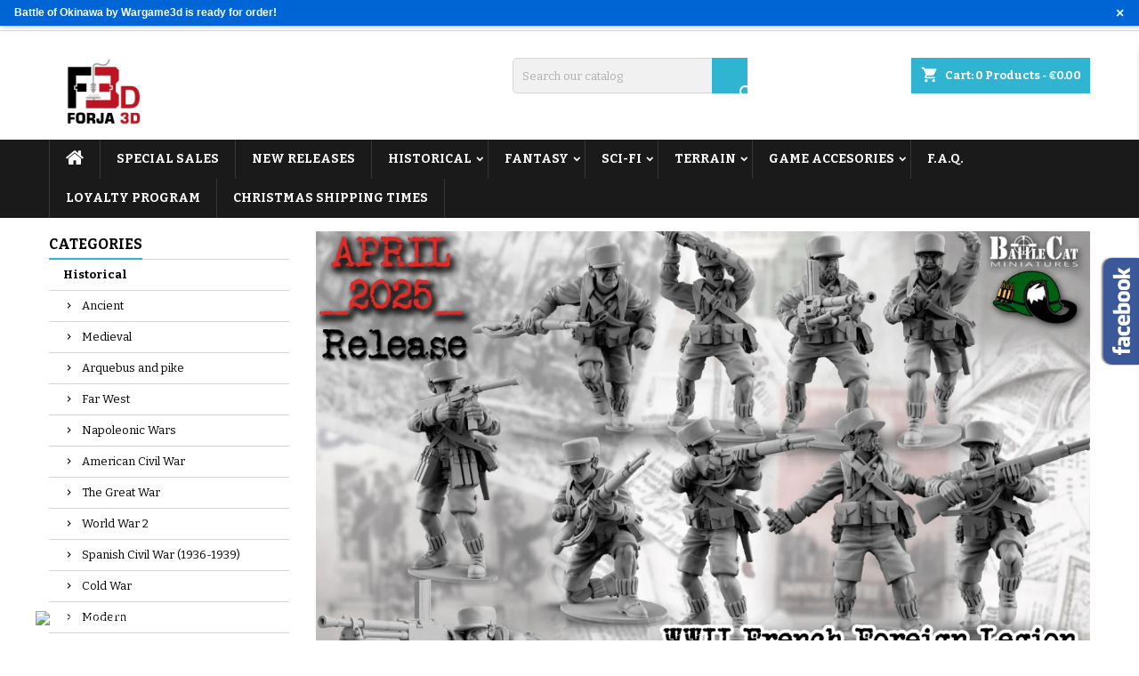

--- FILE ---
content_type: text/html; charset=utf-8
request_url: https://www.forja3d.es/en/
body_size: 59276
content:
<!doctype html>
<html lang="en">

  <head>
    
      
  <meta charset="utf-8">


  <meta http-equiv="x-ua-compatible" content="ie=edge">



  <title>Forja3d. High Quality 3D Printed miniatures for Wargames</title>
  <meta name="description" content="Forja3d. 3D Printed miniatures for Historical, Fantasy and Sci-Fi Wargames. Shipping to EU, USA, UK and Canada.">
  <meta name="keywords" content="">
    


  <meta name="viewport" content="width=device-width, initial-scale=1">



  <link rel="icon" type="image/vnd.microsoft.icon" href="https://www.forja3d.es/img/favicon.ico?1577470305">
  <link rel="shortcut icon" type="image/x-icon" href="https://www.forja3d.es/img/favicon.ico?1577470305">



    <link rel="stylesheet" href="https://www.forja3d.es/themes/AngarTheme/assets/cache/theme-237dde311.css" type="text/css" media="all">


<link rel="stylesheet" href="https://fonts.googleapis.com/css?family=Bitter:400,700&amp;subset=latin,latin-ext" type="text/css" media="all" />


  

  <script type="text/javascript">
        var CorreosOficialCheckoutModuleFront = "https:\/\/www.forja3d.es\/en\/module\/correosoficial\/checkout";
        var elementRecaptcha = "<div class=\"recaptcha-text-center\" style=\"text-align: center\"><div class=\"g-recaptcha\" style=\"display: inline-block !important\" data-sitekey=\"6LcrUwEpAAAAAH-OxWGAVHrnAArEF51ME7VP2Mw1\" data-theme=\"light\" data-size=\"normal\" data-callback=\"callbackRecaptcha\"><\/div><\/div>";
        var isPsVersion17 = true;
        var isPsVersion8 = false;
        var lgcookieslaw_block = false;
        var lgcookieslaw_cookie_name = "__lglaw";
        var lgcookieslaw_position = "3";
        var lgcookieslaw_reload = true;
        var lgcookieslaw_session_time = "31536000";
        var prestashop = {"cart":{"products":[],"totals":{"total":{"type":"total","label":"Total","amount":0,"value":"\u20ac0.00"},"total_including_tax":{"type":"total","label":"Total (tax incl.)","amount":0,"value":"\u20ac0.00"},"total_excluding_tax":{"type":"total","label":"Total (tax excl.)","amount":0,"value":"\u20ac0.00"}},"subtotals":{"products":{"type":"products","label":"Subtotal","amount":0,"value":"\u20ac0.00"},"discounts":null,"shipping":{"type":"shipping","label":"Shipping","amount":0,"value":""},"tax":{"type":"tax","label":"Included taxes","amount":0,"value":"\u20ac0.00"}},"products_count":0,"summary_string":"0 items","vouchers":{"allowed":1,"added":[]},"discounts":[],"minimalPurchase":0,"minimalPurchaseRequired":""},"currency":{"id":1,"name":"Euro","iso_code":"EUR","iso_code_num":"978","sign":"\u20ac"},"customer":{"lastname":null,"firstname":null,"email":null,"birthday":null,"newsletter":null,"newsletter_date_add":null,"optin":null,"website":null,"company":null,"siret":null,"ape":null,"is_logged":false,"gender":{"type":null,"name":null},"addresses":[]},"language":{"name":"English (English)","iso_code":"en","locale":"en-US","language_code":"en-us","is_rtl":"0","date_format_lite":"m\/d\/Y","date_format_full":"m\/d\/Y H:i:s","id":1},"page":{"title":"","canonical":null,"meta":{"title":"Forja3d. High Quality 3D Printed miniatures for Wargames","description":"Forja3d. 3D Printed miniatures for Historical, Fantasy and Sci-Fi Wargames. Shipping to EU, USA, UK and Canada.","keywords":"","robots":"index"},"page_name":"index","body_classes":{"lang-en":true,"lang-rtl":false,"country-LV":true,"currency-EUR":true,"layout-left-column":true,"page-index":true,"tax-display-enabled":true},"admin_notifications":[]},"shop":{"name":"Forja 3D","logo":"https:\/\/www.forja3d.es\/img\/my-shop-logo-1577470213.jpg","stores_icon":"https:\/\/www.forja3d.es\/img\/logo_stores.png","favicon":"https:\/\/www.forja3d.es\/img\/favicon.ico"},"urls":{"base_url":"https:\/\/www.forja3d.es\/","current_url":"https:\/\/www.forja3d.es\/en\/","shop_domain_url":"https:\/\/www.forja3d.es","img_ps_url":"https:\/\/www.forja3d.es\/img\/","img_cat_url":"https:\/\/www.forja3d.es\/img\/c\/","img_lang_url":"https:\/\/www.forja3d.es\/img\/l\/","img_prod_url":"https:\/\/www.forja3d.es\/img\/p\/","img_manu_url":"https:\/\/www.forja3d.es\/img\/m\/","img_sup_url":"https:\/\/www.forja3d.es\/img\/su\/","img_ship_url":"https:\/\/www.forja3d.es\/img\/s\/","img_store_url":"https:\/\/www.forja3d.es\/img\/st\/","img_col_url":"https:\/\/www.forja3d.es\/img\/co\/","img_url":"https:\/\/www.forja3d.es\/themes\/AngarTheme\/assets\/img\/","css_url":"https:\/\/www.forja3d.es\/themes\/AngarTheme\/assets\/css\/","js_url":"https:\/\/www.forja3d.es\/themes\/AngarTheme\/assets\/js\/","pic_url":"https:\/\/www.forja3d.es\/upload\/","pages":{"address":"https:\/\/www.forja3d.es\/en\/address","addresses":"https:\/\/www.forja3d.es\/en\/addresses","authentication":"https:\/\/www.forja3d.es\/en\/login","cart":"https:\/\/www.forja3d.es\/en\/cart","category":"https:\/\/www.forja3d.es\/en\/index.php?controller=category","cms":"https:\/\/www.forja3d.es\/en\/index.php?controller=cms","contact":"https:\/\/www.forja3d.es\/en\/contact-us","discount":"https:\/\/www.forja3d.es\/en\/discount","guest_tracking":"https:\/\/www.forja3d.es\/en\/guest-tracking","history":"https:\/\/www.forja3d.es\/en\/order-history","identity":"https:\/\/www.forja3d.es\/en\/identity","index":"https:\/\/www.forja3d.es\/en\/","my_account":"https:\/\/www.forja3d.es\/en\/my-account","order_confirmation":"https:\/\/www.forja3d.es\/en\/order-confirmation","order_detail":"https:\/\/www.forja3d.es\/en\/index.php?controller=order-detail","order_follow":"https:\/\/www.forja3d.es\/en\/order-follow","order":"https:\/\/www.forja3d.es\/en\/order","order_return":"https:\/\/www.forja3d.es\/en\/index.php?controller=order-return","order_slip":"https:\/\/www.forja3d.es\/en\/credit-slip","pagenotfound":"https:\/\/www.forja3d.es\/en\/page-not-found","password":"https:\/\/www.forja3d.es\/en\/password-recovery","pdf_invoice":"https:\/\/www.forja3d.es\/en\/index.php?controller=pdf-invoice","pdf_order_return":"https:\/\/www.forja3d.es\/en\/index.php?controller=pdf-order-return","pdf_order_slip":"https:\/\/www.forja3d.es\/en\/index.php?controller=pdf-order-slip","prices_drop":"https:\/\/www.forja3d.es\/en\/prices-drop","product":"https:\/\/www.forja3d.es\/en\/index.php?controller=product","search":"https:\/\/www.forja3d.es\/en\/search","sitemap":"https:\/\/www.forja3d.es\/en\/sitemap","stores":"https:\/\/www.forja3d.es\/en\/stores","supplier":"https:\/\/www.forja3d.es\/en\/supplier","register":"https:\/\/www.forja3d.es\/en\/login?create_account=1","order_login":"https:\/\/www.forja3d.es\/en\/order?login=1"},"alternative_langs":{"en-us":"https:\/\/www.forja3d.es\/en\/","es-es":"https:\/\/www.forja3d.es\/es\/"},"theme_assets":"\/themes\/AngarTheme\/assets\/","actions":{"logout":"https:\/\/www.forja3d.es\/en\/?mylogout="},"no_picture_image":{"bySize":{"small_default":{"url":"https:\/\/www.forja3d.es\/img\/p\/en-default-small_default.jpg","width":98,"height":98},"cart_default":{"url":"https:\/\/www.forja3d.es\/img\/p\/en-default-cart_default.jpg","width":125,"height":125},"home_default":{"url":"https:\/\/www.forja3d.es\/img\/p\/en-default-home_default.jpg","width":259,"height":259},"medium_default":{"url":"https:\/\/www.forja3d.es\/img\/p\/en-default-medium_default.jpg","width":452,"height":452},"large_default":{"url":"https:\/\/www.forja3d.es\/img\/p\/en-default-large_default.jpg","width":800,"height":800}},"small":{"url":"https:\/\/www.forja3d.es\/img\/p\/en-default-small_default.jpg","width":98,"height":98},"medium":{"url":"https:\/\/www.forja3d.es\/img\/p\/en-default-home_default.jpg","width":259,"height":259},"large":{"url":"https:\/\/www.forja3d.es\/img\/p\/en-default-large_default.jpg","width":800,"height":800},"legend":""}},"configuration":{"display_taxes_label":true,"display_prices_tax_incl":true,"is_catalog":false,"show_prices":true,"opt_in":{"partner":true},"quantity_discount":{"type":"discount","label":"Unit discount"},"voucher_enabled":1,"return_enabled":0},"field_required":[],"breadcrumb":{"links":[{"title":"Home","url":"https:\/\/www.forja3d.es\/en\/"}],"count":1},"link":{"protocol_link":"https:\/\/","protocol_content":"https:\/\/"},"time":1769097385,"static_token":"a38fb5e92e517f96a4f24863b6259ccf","token":"ebaeb815161547a2114cb48e6fa82625","debug":false};
        var psemailsubscription_subscription = "https:\/\/www.forja3d.es\/en\/module\/ps_emailsubscription\/subscription";
        var psr_icon_color = "#F19D76";
        var recaptchaContactForm = "1";
        var recaptchaDataSiteKey = "6LcrUwEpAAAAAH-OxWGAVHrnAArEF51ME7VP2Mw1";
        var recaptchaLoginForm = "1";
        var recaptchaRegistrationForm = "1";
        var recaptchaType = "1";
        var recaptchaVersion = "v2";
      </script>



  


<meta property="og:title" content="MRAP Cougar 6x6 HEV" />
<meta property="og:description" content="1 Miniature of Mrap Cougar 6x6 Hev on the selected scale Printed under license of m_bergman" />
<meta property="og:type" content="product" />
<meta property="og:url" content="https://www.forja3d.es/en/tanks/723-35920-mrap-cougar-6x6-hev.html" />
<meta property="og:site_name" content="Forja 3D" />
<meta property="og:price:amount" content="6.15" />
<meta property="og:price:currency" content="EUR" />
<meta property="og:availability" content="out_of_stock" />



<script type="text/javascript">
    var is_mobile_spmgsnipreview = '0';
    var spmgsnipreview_is_rewrite = '1';
</script>



<link rel="alternate" type="application/rss+xml" href="https://www.forja3d.es/en/module/spmgsnipreview/rss" />


    <script type="text/javascript">

                    var baseDir = 'https://www.forja3d.es/';
        


        var ajax_productreviews_url_spmgsnipreview = 'https://www.forja3d.es/en/module/spmgsnipreview/ajaxreviews?token=c28ef8b8ef79185ec6986e9e0b105fffcf06b17d';

    </script>






<style type="text/css">
.page-item.active .page-link, .page-item.active .page-link:focus, .page-item.active .page-link:hover
{
    background-color:#F7B900;
    border-color:#F7B900;
}
a.page-link:hover {
    background-color:#F7B900!important  ;
    color:#fff;
    border-color:#F7B900;
}

    </style>



                        

<!-- facebook button -->

    <script type="text/javascript" src="https://connect.facebook.net/en_US/all.js#xfbml=1"></script>

<!-- facebook button -->















            <link rel="alternate" type="application/rss+xml" href="https://www.forja3d.es/en/module/spmgsnipreview/rsstestimonials" />
    


    <style type="text/css">


        .interactive-top-right-spmgsnipreview{
            background-color: #f04400;
        }

        .interactive-top-left-spmgsnipreview{
            background-color: #f04400;
        }


        .interactive-bottom-right-spmgsnipreview{
            background-color: #f04400;
        }

        .interactive-bottom-left-spmgsnipreview{
            background-color: #f04400;
        }


        #interactive-bar-right-s-spmgsnipreview{
            background-color: #f04400;
        }


        #interactive-bar-left-s-spmgsnipreview{
            background-color: #f04400;
        }


        .interactive-field-custom-spmgsnipreview{
            background-color:#000000;
        }


    </style>















<script type="text/javascript">

    var ajax_storereviews_url_spmgsnipreview = 'https://www.forja3d.es/en/module/spmgsnipreview/ajaxshopreviews?token=c28ef8b8ef79185ec6986e9e0b105fffcf06b17d';


        function loyalty_question(id,type,action){

        if(action == 1){
            $( "#spmgsnipreview-loyalty-tooltip"+id+type ).css( "display","inline-block" );
        } else {
            $( "#spmgsnipreview-loyalty-tooltip"+id+type ).css( "display","none" );
        }
    }
    


</script>



<!-- emarketing start -->



<!-- emarketing end -->
<style>
body {
background-color: #ffffff;
font-family: "Bitter", Arial, Helvetica, sans-serif;
}

.products .product-miniature .product-title {
height: 32px;
}

.products .product-miniature .product-title a {
font-size: 14px;
line-height: 16px;
}

#content-wrapper .products .product-miniature .product-desc {
height: 36px;
}

@media (min-width: 991px) {
#home_categories ul li .cat-container {
min-height: 0px;
}
}

@media (min-width: 768px) {
a#_desktop_logo {
padding-top: 22px;
padding-bottom: 0px;
}
}

nav.header-nav {
background: #ffffff;
}

nav.header-nav,
.header_sep2 #contact-link span.shop-phone,
.header_sep2 #contact-link span.shop-phone.shop-tel,
.header_sep2 #contact-link span.shop-phone:last-child,
.header_sep2 .lang_currency_top,
.header_sep2 .lang_currency_top:last-child,
.header_sep2 #_desktop_currency_selector,
.header_sep2 #_desktop_language_selector,
.header_sep2 #_desktop_user_info {
border-color: #d6d4d4;
}

#contact-link,
#contact-link a,
.lang_currency_top span.lang_currency_text,
.lang_currency_top .dropdown i.expand-more,
nav.header-nav .user-info span,
nav.header-nav .user-info a.logout,
#languages-block-top div.current,
nav.header-nav a{
color: #000000;
}

#contact-link span.shop-phone strong,
#contact-link span.shop-phone strong a,
.lang_currency_top span.expand-more,
nav.header-nav .user-info a.account {
color: #e0709d;
}

#contact-link span.shop-phone i {
color: #146b08;
}

.header-top {
background: #ffffff;
}

div#search_widget form button[type=submit] {
background: #2fb5d2;
color: #ffffff;
}

div#search_widget form button[type=submit]:hover {
background: #2fb5d2;
color: #ffffff;
}


#header div#_desktop_cart .blockcart .header {
background: #2fb5d2;
}

#header div#_desktop_cart .blockcart .header a.cart_link {
color: #ffffff;
}


#homepage-slider .bx-wrapper .bx-pager.bx-default-pager a:hover,
#homepage-slider .bx-wrapper .bx-pager.bx-default-pager a.active{
background: #2fb5d2;
}

div#rwd_menu {
background: #1b1a1b;
}

div#rwd_menu,
div#rwd_menu a {
color: #ffffff;
}

div#rwd_menu,
div#rwd_menu .rwd_menu_item,
div#rwd_menu .rwd_menu_item:first-child {
border-color: #363636;
}

div#rwd_menu .rwd_menu_item:hover,
div#rwd_menu .rwd_menu_item:focus,
div#rwd_menu .rwd_menu_item a:hover,
div#rwd_menu .rwd_menu_item a:focus {
color: #ffffff;
background: #2fb5d2;
}

#mobile_top_menu_wrapper2 .top-menu li a:hover,
.rwd_menu_open ul.user_info li a:hover {
background: #2fb5d2;
color: #ffffff;
}

#_desktop_top_menu{
background: #1b1a1b;
}

#_desktop_top_menu,
#_desktop_top_menu > ul > li,
.menu_sep1 #_desktop_top_menu > ul > li,
.menu_sep1 #_desktop_top_menu > ul > li:last-child,
.menu_sep2 #_desktop_top_menu,
.menu_sep2 #_desktop_top_menu > ul > li,
.menu_sep2 #_desktop_top_menu > ul > li:last-child,
.menu_sep3 #_desktop_top_menu,
.menu_sep4 #_desktop_top_menu,
.menu_sep5 #_desktop_top_menu,
.menu_sep6 #_desktop_top_menu {
border-color: #363636;
}

#_desktop_top_menu > ul > li > a {
color: #ffffff;
}

#_desktop_top_menu > ul > li:hover > a {
color: #ffffff;
background: #2fb5d2;
}

.submenu1 #_desktop_top_menu .popover.sub-menu ul.top-menu li a:hover {
background: #2fb5d2;
color: #ffffff;
}

#home_categories .homecat_title span {
border-color: #2fb5d2;
}

#home_categories ul li .homecat_name span {
background: #e11887;
}

#home_categories ul li a.view_more {
background: #2fb5d2;
color: #ffffff;
border-color: #2fb5d2;
}

#home_categories ul li a.view_more:hover {
background: #e11887;
color: #ffffff;
border-color: #e11887;
}

.columns .text-uppercase a,
.columns .text-uppercase span,
.columns div#_desktop_cart .cart_index_title a,
#home_man_product .catprod_title a span {
border-color: #2fb5d2;
}

#index .tabs ul.nav-tabs li.nav-item a.active,
#index .tabs ul.nav-tabs li.nav-item a:hover,
.index_title a,
.index_title span {
border-color: #146b08;
}

a.product-flags-plist span.product-flag.new,
#home_cat_product a.product-flags-plist span.product-flag.new,
#product #content .product-flags li,
#product #content .product-flags .product-flag.new {
background: #e11887;
}

.products .product-miniature .product-title a,
#home_cat_product ul li .right-block .name_block a {
color: #282828;
}

.products .product-miniature span.price,
#home_cat_product ul li .product-price-and-shipping .price,
.ui-widget .search_right span.search_price {
color: #e11887;
}

.button-container .add-to-cart:hover,
#subcart .cart-buttons .viewcart:hover {
background: #e11887;
color: #ffffff;
border-color: #e11887;
}

.button-container .add-to-cart,
.button-container .add-to-cart:disabled,
#subcart .cart-buttons .viewcart {
background: #146b08;
color: #ffffff;
border-color: #146b08;
}

#home_cat_product .catprod_title span {
border-color: #146b08;
}

#home_man .man_title span {
border-color: #2fb5d2;
}

div#angarinfo_block .icon_cms {
color: #2fb5d2;
}

.footer-container {
background: #1b1a1b;
}

.footer-container,
.footer-container .h3,
.footer-container .links .title,
.row.social_footer {
border-color: #2d2d2d;
}

.footer-container .h3 span,
.footer-container .h3 a,
.footer-container .links .title span.h3,
.footer-container .links .title a.h3 {
border-color: #2fb5d2;
}

.footer-container,
.footer-container .h3,
.footer-container .links .title .h3,
.footer-container a,
.footer-container li a,
.footer-container .links ul>li a {
color: #ffffff;
}

.block_newsletter .btn-newsletter {
background: #2fb5d2;
color: #ffffff;
}

.block_newsletter .btn-newsletter:hover {
background: #e11887;
color: #ffffff;
}

.footer-container .bottom-footer {
background: #1b1a1b;
border-color: #2d2d2d;
color: #ffffff;
}

.product-prices .current-price span.price {
color: #2fb5d2;
}

.product-add-to-cart button.btn.add-to-cart:hover {
background: #e11887;
color: #ffffff;
border-color: #e11887;
}

.product-add-to-cart button.btn.add-to-cart,
.product-add-to-cart button.btn.add-to-cart:disabled {
background: #2fb5d2;
color: #ffffff;
border-color: #2fb5d2;
}

#product .tabs ul.nav-tabs li.nav-item a.active,
#product .tabs ul.nav-tabs li.nav-item a:hover,
#product .index_title span,
.page-product-heading span,
body #product-comments-list-header .comments-nb {
border-color: #2fb5d2;
}

.btn-primary:hover {
background: #3aa04c;
color: #ffffff;
border-color: #196f28;
}

.btn-primary,
.btn-primary.disabled,
.btn-primary:disabled,
.btn-primary.disabled:hover {
background: #43b754;
color: #ffffff;
border-color: #399a49;
}

.btn-secondary:hover {
background: #eeeeee;
color: #000000;
border-color: #d8d8d8;
}

.btn-secondary,
.btn-secondary.disabled,
.btn-secondary:disabled,
.btn-secondary.disabled:hover {
background: #f6f6f6;
color: #000000;
border-color: #d8d8d8;
}

.form-control:focus, .input-group.focus {
border-color: #dbdbdb;;
outline-color: #dbdbdb;;
}

body .pagination .page-list .current a,
body .pagination .page-list a:hover,
body .pagination .page-list .current a.disabled,
body .pagination .page-list .current a.disabled:hover {
color: #146b08;
}

.page-my-account #content .links a:hover i {
color: #146b08;
}

#scroll_top {
background: #146b08;
color: #ffffff;
}

#scroll_top:hover,
#scroll_top:focus {
background: #e11887;
color: #ffffff;
}

</style><script async src="https://www.googletagmanager.com/gtag/js?id=UA-155992915-1"></script>
<script>
  window.dataLayer = window.dataLayer || [];
  function gtag(){dataLayer.push(arguments);}
  gtag('js', new Date());
  gtag(
    'config',
    'UA-155992915-1',
    {
      'debug_mode':false
      , 'anonymize_ip': true                }
  );
</script>





    
  </head>

  <body id="index" class="lang-en country-lv currency-eur layout-left-column page-index tax-display-enabled  ps_175
	no_bg #ffffff bg_attatchment_fixed bg_position_tl bg_repeat_xy bg_size_initial slider_position_column slider_controls_black banners_top2 banners_top_tablets2 banners_top_phones1 banners_bottom2 banners_bottom_tablets2 banners_bottom_phones1 submenu1 pl_1col_qty_5 pl_2col_qty_4 pl_3col_qty_3 pl_1col_qty_bigtablets_4 pl_2col_qty_bigtablets_3 pl_3col_qty_bigtablets_2 pl_1col_qty_tablets_3 pl_1col_qty_phones_1 home_tabs1 pl_border_type2 32 14 16 pl_button_icon_no pl_button_qty2 pl_desc_no pl_reviews_no pl_availability_no product_layout2 hide_reference_no hide_reassurance_yes product_tabs1 order_gender_hide order_birthday_hide inner_bg menu_sep1 header_sep1 slider_boxed feat_cat_style2 feat_cat4 feat_cat_bigtablets2 feat_cat_tablets2 feat_cat_phones0 all_products_yes pl_colors_yes newsletter_info_yes stickycart_yes stickymenu_yes homeicon_no pl_man_no product_hide_man_no cart_style1 pl_ref_yes header_style1 mainfont_Bitter bg_white standard_carusele not_logged ">

    
      
    

    <main>
      
              

      <header id="header">
        
          


  <div class="header-banner">
    
  </div>



  <nav class="header-nav">
    <div class="container">
      <div class="row">
          <div class="col-md-12 col-xs-12">
            <div id="_desktop_contact_link">
  <div id="contact-link">

	
			<span class="shop-phone contact_link">
			<a href="https://www.forja3d.es/en/contact-us">Contact</a>
		</span>
	
			<span class="shop-phone shop-email">
			<i class="fa fa-envelope"></i>
			<span class="shop-phone_text">Email:</span>
			<strong><a href="&#109;&#97;&#105;&#108;&#116;&#111;&#58;%63%6f%6e%74%61%63%74%6f@%66%6f%72%6a%61%33%64.%65%73" >&#x63;&#x6f;&#x6e;&#x74;&#x61;&#x63;&#x74;&#x6f;&#x40;&#x66;&#x6f;&#x72;&#x6a;&#x61;&#x33;&#x64;&#x2e;&#x65;&#x73;</a></strong>
		</span>
	
  </div>
</div>


            <div id="_desktop_user_info">
  <div class="user-info">


	<ul class="user_info hidden-md-up">

		
			<li><a href="https://www.forja3d.es/en/my-account" title="Log in to your customer account" rel="nofollow">Sign in</a></li>
			<li><a href="https://www.forja3d.es/en/login?create_account=1" title="Log in to your customer account" rel="nofollow">Create an account</a></li>

		
	</ul>


	<div class="hidden-sm-down">
		<span class="welcome">Welcome,</span>
					<a class="account" href="https://www.forja3d.es/en/my-account" title="Log in to your customer account" rel="nofollow">Sign in</a>

			<span class="or">or</span>

			<a class="account" href="https://www.forja3d.es/en/login?create_account=1" title="Log in to your customer account" rel="nofollow">Create an account</a>
			</div>


  </div>
</div><div id="_desktop_language_selector" class="lang_currency_top">
  <div class="language-selector-wrapper">
	<div class="language-selector dropdown js-dropdown">
	  <button data-toggle="dropdown" class="hidden-sm-down2 btn-unstyle" aria-haspopup="true" aria-expanded="false" aria-label="Language dropdown">
		<img src="https://www.forja3d.es/img/l/1.jpg" alt="en" width="16" height="11" />
		<span class="expand-more">English</span>
		<i class="material-icons expand-more">&#xE5C5;</i>
	  </button>
	  <ul class="dropdown-menu hidden-sm-down2" aria-labelledby="language-selector-label">
				  <li  class="current" >
			<a href="https://www.forja3d.es/en/" class="dropdown-item">
				<img src="https://www.forja3d.es/img/l/1.jpg" alt="en" width="16" height="11" />
				<span>English</span>
			</a>
		  </li>
				  <li >
			<a href="https://www.forja3d.es/es/" class="dropdown-item">
				<img src="https://www.forja3d.es/img/l/3.jpg" alt="es" width="16" height="11" />
				<span>Español</span>
			</a>
		  </li>
			  </ul>
	</div>
  </div>
</div>

          </div>
      </div>
    </div>
  </nav>



  <div class="header-top">
    <div class="container">
	  <div class="row">
		<a href="https://www.forja3d.es/" class="col-md-4 hidden-sm-down2" id="_desktop_logo">
			<img class="logo img-responsive" src="https://www.forja3d.es/img/my-shop-logo-1577470213.jpg" alt="Forja 3D">
		</a>
		
<div id="_desktop_cart">

	<div class="cart_top">

		<div class="blockcart cart-preview inactive" data-refresh-url="//www.forja3d.es/en/module/ps_shoppingcart/ajax">
			<div class="header">
			
				<div class="cart_index_title">
					<a class="cart_link" rel="nofollow" href="//www.forja3d.es/en/cart?action=show">
						<i class="material-icons shopping-cart">shopping_cart</i>
						<span class="hidden-sm-down cart_title">Cart:</span>
						<span class="cart-products-count">
							0<span> Products - €0.00</span>
						</span>
					</a>
				</div>


				<div id="subcart">

					<ul class="cart_products">

											<li>There are no more items in your cart</li>
					
										</ul>

					<ul class="cart-subtotals">

				
						<li>
							<span class="text">Shipping</span>
							<span class="value"></span>
							<span class="clearfix"></span>
						</li>

						<li>
							<span class="text">Total</span>
							<span class="value">€0.00</span>
							<span class="clearfix"></span>
						</li>

					</ul>

					<div class="cart-buttons">
						<a class="btn btn-primary viewcart" href="//www.forja3d.es/en/cart?action=show">Check Out <i class="material-icons">&#xE315;</i></a>
											</div>

				</div>

			</div>
		</div>

	</div>

</div>


<!-- Block search module TOP -->
<div id="_desktop_search_widget" class="col-lg-4 col-md-4 col-sm-12 search-widget hidden-sm-down ">
	<div id="search_widget" data-search-controller-url="//www.forja3d.es/en/search">
		<form method="get" action="//www.forja3d.es/en/search">
			<input type="hidden" name="controller" value="search">
			<input type="text" name="s" value="" placeholder="Search our catalog" aria-label="Search">
			<button type="submit">
				<i class="material-icons search">&#xE8B6;</i>
				<span class="hidden-xl-down">Search</span>
			</button>
		</form>
	</div>
</div>
<!-- /Block search module TOP -->















		<div class="clearfix"></div>
	  </div>
    </div>

	<div id="rwd_menu" class="hidden-md-up">
		<div class="container">
			<div id="menu-icon2" class="rwd_menu_item"><i class="material-icons d-inline">&#xE5D2;</i></div>
			<div id="search-icon" class="rwd_menu_item"><i class="material-icons search">&#xE8B6;</i></div>
			<div id="user-icon" class="rwd_menu_item"><i class="material-icons logged">&#xE7FF;</i></div>
			<div id="_mobile_cart" class="rwd_menu_item"></div>
		</div>
		<div class="clearfix"></div>
	</div>

	<div class="container">
		<div id="mobile_top_menu_wrapper2" class="rwd_menu_open hidden-md-up" style="display:none;">
			<div class="js-top-menu mobile" id="_mobile_top_menu"></div>
		</div>

		<div id="mobile_search_wrapper" class="rwd_menu_open hidden-md-up" style="display:none;">
			<div id="_mobile_search_widget"></div>
		</div>

		<div id="mobile_user_wrapper" class="rwd_menu_open hidden-md-up" style="display:none;">
			<div id="_mobile_user_info"></div>
		</div>
	</div>
  </div>
  

<div class="menu js-top-menu position-static hidden-sm-down" id="_desktop_top_menu">
    
          <ul class="top-menu container" id="top-menu" data-depth="0">

					<li class="home_icon"><a href="https://www.forja3d.es/"><i class="icon-home"></i><span>Home</span></a></li>
		
                    <li class="link" id="lnk-special-sales">
                          <a
                class="dropdown-item"
                href="https://www.forja3d.es/en/prices-drop" data-depth="0"
                              >
                                Special sales
              </a>
                          </li>
                    <li class="link" id="lnk-new-releases">
                          <a
                class="dropdown-item"
                href="https://www.forja3d.es/en/new-products" data-depth="0"
                              >
                                NEW RELEASES
              </a>
                          </li>
                    <li class="category" id="category-211">
                          <a
                class="dropdown-item sf-with-ul"
                href="https://www.forja3d.es/en/211-historical" data-depth="0"
                              >
                                                                      <span class="float-xs-right hidden-md-up">
                    <span data-target="#top_sub_menu_64557" data-toggle="collapse" class="navbar-toggler collapse-icons">
                      <i class="material-icons add">&#xE313;</i>
                      <i class="material-icons remove">&#xE316;</i>
                    </span>
                  </span>
                                Historical
              </a>
                            <div  class="popover sub-menu js-sub-menu collapse" id="top_sub_menu_64557">
                
          <ul class="top-menu container"  data-depth="1">

		
                    <li class="category" id="category-405">
                          <a
                class="dropdown-item dropdown-submenu sf-with-ul"
                href="https://www.forja3d.es/en/405-ancient" data-depth="1"
                              >
                                                                      <span class="float-xs-right hidden-md-up">
                    <span data-target="#top_sub_menu_47633" data-toggle="collapse" class="navbar-toggler collapse-icons">
                      <i class="material-icons add">&#xE313;</i>
                      <i class="material-icons remove">&#xE316;</i>
                    </span>
                  </span>
                                Ancient
              </a>
                            <div  class="collapse" id="top_sub_menu_47633">
                
          <ul class="top-menu container"  data-depth="2">

		
                    <li class="category" id="category-410">
                          <a
                class="dropdown-item"
                href="https://www.forja3d.es/en/410-carthage" data-depth="2"
                              >
                                Carthage
              </a>
                          </li>
                    <li class="category" id="category-407">
                          <a
                class="dropdown-item"
                href="https://www.forja3d.es/en/407-celts" data-depth="2"
                              >
                                Celts
              </a>
                          </li>
                    <li class="category" id="category-409">
                          <a
                class="dropdown-item"
                href="https://www.forja3d.es/en/409-germanic" data-depth="2"
                              >
                                Germanic
              </a>
                          </li>
                    <li class="category" id="category-406">
                          <a
                class="dropdown-item"
                href="https://www.forja3d.es/en/406-rome" data-depth="2"
                              >
                                Rome
              </a>
                          </li>
                    <li class="category" id="category-411">
                          <a
                class="dropdown-item"
                href="https://www.forja3d.es/en/411-roman-circus" data-depth="2"
                              >
                                Roman Circus
              </a>
                          </li>
                    <li class="category" id="category-499">
                          <a
                class="dropdown-item"
                href="https://www.forja3d.es/en/499-greeks" data-depth="2"
                              >
                                Greeks
              </a>
                          </li>
                    <li class="category" id="category-500">
                          <a
                class="dropdown-item"
                href="https://www.forja3d.es/en/500-macedonian" data-depth="2"
                              >
                                Macedonian
              </a>
                          </li>
                    <li class="category" id="category-501">
                          <a
                class="dropdown-item"
                href="https://www.forja3d.es/en/501-persian" data-depth="2"
                              >
                                Persian
              </a>
                          </li>
                    <li class="category" id="category-502">
                          <a
                class="dropdown-item"
                href="https://www.forja3d.es/en/502-spartans" data-depth="2"
                              >
                                Spartans
              </a>
                          </li>
                    <li class="category" id="category-503">
                          <a
                class="dropdown-item"
                href="https://www.forja3d.es/en/503-mythological" data-depth="2"
                              >
                                Mythological
              </a>
                          </li>
                    <li class="category" id="category-671">
                          <a
                class="dropdown-item"
                href="https://www.forja3d.es/en/671-egypt" data-depth="2"
                              >
                                Egypt
              </a>
                          </li>
              </ul>
    
              </div>
                          </li>
                    <li class="category" id="category-438">
                          <a
                class="dropdown-item dropdown-submenu sf-with-ul"
                href="https://www.forja3d.es/en/438-medieval" data-depth="1"
                              >
                                                                      <span class="float-xs-right hidden-md-up">
                    <span data-target="#top_sub_menu_42622" data-toggle="collapse" class="navbar-toggler collapse-icons">
                      <i class="material-icons add">&#xE313;</i>
                      <i class="material-icons remove">&#xE316;</i>
                    </span>
                  </span>
                                Medieval
              </a>
                            <div  class="collapse" id="top_sub_menu_42622">
                
          <ul class="top-menu container"  data-depth="2">

		
                    <li class="category" id="category-439">
                          <a
                class="dropdown-item"
                href="https://www.forja3d.es/en/439-vikings" data-depth="2"
                              >
                                Vikings
              </a>
                          </li>
                    <li class="category" id="category-484">
                          <a
                class="dropdown-item"
                href="https://www.forja3d.es/en/484-saxons" data-depth="2"
                              >
                                Saxons
              </a>
                          </li>
                    <li class="category" id="category-506">
                          <a
                class="dropdown-item"
                href="https://www.forja3d.es/en/506-reconquest" data-depth="2"
                              >
                                Reconquest
              </a>
                          </li>
                    <li class="category" id="category-510">
                          <a
                class="dropdown-item"
                href="https://www.forja3d.es/en/510-anglo-scottish-war" data-depth="2"
                              >
                                Anglo-Scottish war
              </a>
                          </li>
                    <li class="category" id="category-513">
                          <a
                class="dropdown-item"
                href="https://www.forja3d.es/en/513-turk-mongols" data-depth="2"
                              >
                                Turk-mongols
              </a>
                          </li>
                    <li class="category" id="category-574">
                          <a
                class="dropdown-item"
                href="https://www.forja3d.es/en/574-generic-late-medieval-europe" data-depth="2"
                              >
                                Generic Late Medieval Europe
              </a>
                          </li>
                    <li class="category" id="category-575">
                          <a
                class="dropdown-item"
                href="https://www.forja3d.es/en/575-mongol" data-depth="2"
                              >
                                Mongol
              </a>
                          </li>
                    <li class="category" id="category-601">
                          <a
                class="dropdown-item"
                href="https://www.forja3d.es/en/601-carolingian-empire" data-depth="2"
                              >
                                Carolingian Empire
              </a>
                          </li>
              </ul>
    
              </div>
                          </li>
                    <li class="category" id="category-568">
                          <a
                class="dropdown-item dropdown-submenu sf-with-ul"
                href="https://www.forja3d.es/en/568-arquebus-and-pike" data-depth="1"
                              >
                                                                      <span class="float-xs-right hidden-md-up">
                    <span data-target="#top_sub_menu_85869" data-toggle="collapse" class="navbar-toggler collapse-icons">
                      <i class="material-icons add">&#xE313;</i>
                      <i class="material-icons remove">&#xE316;</i>
                    </span>
                  </span>
                                Arquebus and pike
              </a>
                            <div  class="collapse" id="top_sub_menu_85869">
                
          <ul class="top-menu container"  data-depth="2">

		
                    <li class="category" id="category-569">
                          <a
                class="dropdown-item"
                href="https://www.forja3d.es/en/569--spanish-empire" data-depth="2"
                              >
                                Spanish Empire
              </a>
                          </li>
                    <li class="category" id="category-570">
                          <a
                class="dropdown-item"
                href="https://www.forja3d.es/en/570-holy-roman-empire" data-depth="2"
                              >
                                Holy Roman Empire
              </a>
                          </li>
                    <li class="category" id="category-571">
                          <a
                class="dropdown-item"
                href="https://www.forja3d.es/en/571-ottoman-empire" data-depth="2"
                              >
                                Ottoman Empire
              </a>
                          </li>
                    <li class="category" id="category-572">
                          <a
                class="dropdown-item"
                href="https://www.forja3d.es/en/572-polish-lithuanian-commonwealth" data-depth="2"
                              >
                                Polish-Lithuanian Commonwealth
              </a>
                          </li>
                    <li class="category" id="category-573">
                          <a
                class="dropdown-item"
                href="https://www.forja3d.es/en/573--swiss-mercenaries" data-depth="2"
                              >
                                Swiss mercenaries
              </a>
                          </li>
                    <li class="category" id="category-670">
                          <a
                class="dropdown-item"
                href="https://www.forja3d.es/en/670-english-civil-war" data-depth="2"
                              >
                                English Civil War
              </a>
                          </li>
              </ul>
    
              </div>
                          </li>
                    <li class="category" id="category-440">
                          <a
                class="dropdown-item dropdown-submenu"
                href="https://www.forja3d.es/en/440-far-west" data-depth="1"
                              >
                                Far West
              </a>
                          </li>
                    <li class="category" id="category-363">
                          <a
                class="dropdown-item dropdown-submenu sf-with-ul"
                href="https://www.forja3d.es/en/363-napoleonic-wars" data-depth="1"
                              >
                                                                      <span class="float-xs-right hidden-md-up">
                    <span data-target="#top_sub_menu_38537" data-toggle="collapse" class="navbar-toggler collapse-icons">
                      <i class="material-icons add">&#xE313;</i>
                      <i class="material-icons remove">&#xE316;</i>
                    </span>
                  </span>
                                Napoleonic Wars
              </a>
                            <div  class="collapse" id="top_sub_menu_38537">
                
          <ul class="top-menu container"  data-depth="2">

		
                    <li class="category" id="category-552">
                          <a
                class="dropdown-item"
                href="https://www.forja3d.es/en/552-france" data-depth="2"
                              >
                                France
              </a>
                          </li>
                    <li class="category" id="category-553">
                          <a
                class="dropdown-item"
                href="https://www.forja3d.es/en/553-austria" data-depth="2"
                              >
                                Austria
              </a>
                          </li>
                    <li class="category" id="category-663">
                          <a
                class="dropdown-item"
                href="https://www.forja3d.es/en/663-russian-empire" data-depth="2"
                              >
                                Russian Empire
              </a>
                          </li>
                    <li class="category" id="category-665">
                          <a
                class="dropdown-item"
                href="https://www.forja3d.es/en/665-british-empire" data-depth="2"
                              >
                                British Empire
              </a>
                          </li>
                    <li class="category" id="category-666">
                          <a
                class="dropdown-item"
                href="https://www.forja3d.es/en/666-prussia" data-depth="2"
                              >
                                Prussia
              </a>
                          </li>
              </ul>
    
              </div>
                          </li>
                    <li class="category" id="category-565">
                          <a
                class="dropdown-item dropdown-submenu"
                href="https://www.forja3d.es/en/565-american-civil-war" data-depth="1"
                              >
                                American Civil War
              </a>
                          </li>
                    <li class="category" id="category-215">
                          <a
                class="dropdown-item dropdown-submenu sf-with-ul"
                href="https://www.forja3d.es/en/215-the-great-war" data-depth="1"
                              >
                                                                      <span class="float-xs-right hidden-md-up">
                    <span data-target="#top_sub_menu_77672" data-toggle="collapse" class="navbar-toggler collapse-icons">
                      <i class="material-icons add">&#xE313;</i>
                      <i class="material-icons remove">&#xE316;</i>
                    </span>
                  </span>
                                The Great War
              </a>
                            <div  class="collapse" id="top_sub_menu_77672">
                
          <ul class="top-menu container"  data-depth="2">

		
                    <li class="category" id="category-318">
                          <a
                class="dropdown-item sf-with-ul"
                href="https://www.forja3d.es/en/318-germany" data-depth="2"
                              >
                                                                      <span class="float-xs-right hidden-md-up">
                    <span data-target="#top_sub_menu_45955" data-toggle="collapse" class="navbar-toggler collapse-icons">
                      <i class="material-icons add">&#xE313;</i>
                      <i class="material-icons remove">&#xE316;</i>
                    </span>
                  </span>
                                Germany
              </a>
                            <div  class="collapse" id="top_sub_menu_45955">
                
          <ul class="top-menu container"  data-depth="3">

		
                    <li class="category" id="category-323">
                          <a
                class="dropdown-item"
                href="https://www.forja3d.es/en/323-artillery" data-depth="3"
                              >
                                Artillery
              </a>
                          </li>
                    <li class="category" id="category-328">
                          <a
                class="dropdown-item"
                href="https://www.forja3d.es/en/328-armored-car" data-depth="3"
                              >
                                Armored car
              </a>
                          </li>
                    <li class="category" id="category-333">
                          <a
                class="dropdown-item"
                href="https://www.forja3d.es/en/333-transport" data-depth="3"
                              >
                                Transport
              </a>
                          </li>
                    <li class="category" id="category-338">
                          <a
                class="dropdown-item"
                href="https://www.forja3d.es/en/338-tanks" data-depth="3"
                              >
                                Tanks
              </a>
                          </li>
              </ul>
    
              </div>
                          </li>
                    <li class="category" id="category-319">
                          <a
                class="dropdown-item sf-with-ul"
                href="https://www.forja3d.es/en/319-usa" data-depth="2"
                              >
                                                                      <span class="float-xs-right hidden-md-up">
                    <span data-target="#top_sub_menu_2252" data-toggle="collapse" class="navbar-toggler collapse-icons">
                      <i class="material-icons add">&#xE313;</i>
                      <i class="material-icons remove">&#xE316;</i>
                    </span>
                  </span>
                                USA
              </a>
                            <div  class="collapse" id="top_sub_menu_2252">
                
          <ul class="top-menu container"  data-depth="3">

		
                    <li class="category" id="category-324">
                          <a
                class="dropdown-item"
                href="https://www.forja3d.es/en/324-artillery" data-depth="3"
                              >
                                Artillery
              </a>
                          </li>
                    <li class="category" id="category-329">
                          <a
                class="dropdown-item"
                href="https://www.forja3d.es/en/329-armored-cars" data-depth="3"
                              >
                                Armored cars
              </a>
                          </li>
                    <li class="category" id="category-334">
                          <a
                class="dropdown-item"
                href="https://www.forja3d.es/en/334-transport" data-depth="3"
                              >
                                Transport
              </a>
                          </li>
                    <li class="category" id="category-339">
                          <a
                class="dropdown-item"
                href="https://www.forja3d.es/en/339-tanks" data-depth="3"
                              >
                                Tanks
              </a>
                          </li>
              </ul>
    
              </div>
                          </li>
                    <li class="category" id="category-320">
                          <a
                class="dropdown-item sf-with-ul"
                href="https://www.forja3d.es/en/320-france" data-depth="2"
                              >
                                                                      <span class="float-xs-right hidden-md-up">
                    <span data-target="#top_sub_menu_44797" data-toggle="collapse" class="navbar-toggler collapse-icons">
                      <i class="material-icons add">&#xE313;</i>
                      <i class="material-icons remove">&#xE316;</i>
                    </span>
                  </span>
                                France
              </a>
                            <div  class="collapse" id="top_sub_menu_44797">
                
          <ul class="top-menu container"  data-depth="3">

		
                    <li class="category" id="category-325">
                          <a
                class="dropdown-item"
                href="https://www.forja3d.es/en/325-artillery" data-depth="3"
                              >
                                Artillery
              </a>
                          </li>
                    <li class="category" id="category-330">
                          <a
                class="dropdown-item"
                href="https://www.forja3d.es/en/330-armored-cars" data-depth="3"
                              >
                                Armored cars
              </a>
                          </li>
                    <li class="category" id="category-335">
                          <a
                class="dropdown-item"
                href="https://www.forja3d.es/en/335-transport" data-depth="3"
                              >
                                Transport
              </a>
                          </li>
                    <li class="category" id="category-340">
                          <a
                class="dropdown-item"
                href="https://www.forja3d.es/en/340-tanks" data-depth="3"
                              >
                                Tanks
              </a>
                          </li>
              </ul>
    
              </div>
                          </li>
                    <li class="category" id="category-321">
                          <a
                class="dropdown-item sf-with-ul"
                href="https://www.forja3d.es/en/321-united-kingdom" data-depth="2"
                              >
                                                                      <span class="float-xs-right hidden-md-up">
                    <span data-target="#top_sub_menu_19854" data-toggle="collapse" class="navbar-toggler collapse-icons">
                      <i class="material-icons add">&#xE313;</i>
                      <i class="material-icons remove">&#xE316;</i>
                    </span>
                  </span>
                                United Kingdom
              </a>
                            <div  class="collapse" id="top_sub_menu_19854">
                
          <ul class="top-menu container"  data-depth="3">

		
                    <li class="category" id="category-326">
                          <a
                class="dropdown-item"
                href="https://www.forja3d.es/en/326-artillery" data-depth="3"
                              >
                                Artillery
              </a>
                          </li>
                    <li class="category" id="category-331">
                          <a
                class="dropdown-item"
                href="https://www.forja3d.es/en/331-armored-car" data-depth="3"
                              >
                                Armored car
              </a>
                          </li>
                    <li class="category" id="category-336">
                          <a
                class="dropdown-item"
                href="https://www.forja3d.es/en/336-transport" data-depth="3"
                              >
                                Transport
              </a>
                          </li>
                    <li class="category" id="category-341">
                          <a
                class="dropdown-item"
                href="https://www.forja3d.es/en/341-tanks" data-depth="3"
                              >
                                Tanks
              </a>
                          </li>
              </ul>
    
              </div>
                          </li>
                    <li class="category" id="category-322">
                          <a
                class="dropdown-item sf-with-ul"
                href="https://www.forja3d.es/en/322-russia" data-depth="2"
                              >
                                                                      <span class="float-xs-right hidden-md-up">
                    <span data-target="#top_sub_menu_52848" data-toggle="collapse" class="navbar-toggler collapse-icons">
                      <i class="material-icons add">&#xE313;</i>
                      <i class="material-icons remove">&#xE316;</i>
                    </span>
                  </span>
                                Russia
              </a>
                            <div  class="collapse" id="top_sub_menu_52848">
                
          <ul class="top-menu container"  data-depth="3">

		
                    <li class="category" id="category-327">
                          <a
                class="dropdown-item"
                href="https://www.forja3d.es/en/327-artillery" data-depth="3"
                              >
                                Artillery
              </a>
                          </li>
                    <li class="category" id="category-332">
                          <a
                class="dropdown-item"
                href="https://www.forja3d.es/en/332-armored-cars" data-depth="3"
                              >
                                Armored cars
              </a>
                          </li>
                    <li class="category" id="category-337">
                          <a
                class="dropdown-item"
                href="https://www.forja3d.es/en/337-transport" data-depth="3"
                              >
                                Transport
              </a>
                          </li>
                    <li class="category" id="category-342">
                          <a
                class="dropdown-item"
                href="https://www.forja3d.es/en/342-tanks" data-depth="3"
                              >
                                Tanks
              </a>
                          </li>
              </ul>
    
              </div>
                          </li>
                    <li class="category" id="category-401">
                          <a
                class="dropdown-item"
                href="https://www.forja3d.es/en/401-italy" data-depth="2"
                              >
                                Italy
              </a>
                          </li>
              </ul>
    
              </div>
                          </li>
                    <li class="category" id="category-212">
                          <a
                class="dropdown-item dropdown-submenu sf-with-ul"
                href="https://www.forja3d.es/en/212-world-war-2" data-depth="1"
                              >
                                                                      <span class="float-xs-right hidden-md-up">
                    <span data-target="#top_sub_menu_68439" data-toggle="collapse" class="navbar-toggler collapse-icons">
                      <i class="material-icons add">&#xE313;</i>
                      <i class="material-icons remove">&#xE316;</i>
                    </span>
                  </span>
                                World War 2
              </a>
                            <div  class="collapse" id="top_sub_menu_68439">
                
          <ul class="top-menu container"  data-depth="2">

		
                    <li class="category" id="category-476">
                          <a
                class="dropdown-item"
                href="https://www.forja3d.es/en/476-special-packs" data-depth="2"
                              >
                                Special packs
              </a>
                          </li>
                    <li class="category" id="category-316">
                          <a
                class="dropdown-item sf-with-ul"
                href="https://www.forja3d.es/en/316-australia" data-depth="2"
                              >
                                                                      <span class="float-xs-right hidden-md-up">
                    <span data-target="#top_sub_menu_14101" data-toggle="collapse" class="navbar-toggler collapse-icons">
                      <i class="material-icons add">&#xE313;</i>
                      <i class="material-icons remove">&#xE316;</i>
                    </span>
                  </span>
                                Australia
              </a>
                            <div  class="collapse" id="top_sub_menu_14101">
                
          <ul class="top-menu container"  data-depth="3">

		
                    <li class="category" id="category-620">
                          <a
                class="dropdown-item"
                href="https://www.forja3d.es/en/620-australian-infantry" data-depth="3"
                              >
                                Australian infantry
              </a>
                          </li>
              </ul>
    
              </div>
                          </li>
                    <li class="category" id="category-248">
                          <a
                class="dropdown-item sf-with-ul"
                href="https://www.forja3d.es/en/248-belgium" data-depth="2"
                              >
                                                                      <span class="float-xs-right hidden-md-up">
                    <span data-target="#top_sub_menu_86800" data-toggle="collapse" class="navbar-toggler collapse-icons">
                      <i class="material-icons add">&#xE313;</i>
                      <i class="material-icons remove">&#xE316;</i>
                    </span>
                  </span>
                                Belgium
              </a>
                            <div  class="collapse" id="top_sub_menu_86800">
                
          <ul class="top-menu container"  data-depth="3">

		
                    <li class="category" id="category-266">
                          <a
                class="dropdown-item"
                href="https://www.forja3d.es/en/266-artillery" data-depth="3"
                              >
                                Artillery
              </a>
                          </li>
                    <li class="category" id="category-280">
                          <a
                class="dropdown-item"
                href="https://www.forja3d.es/en/280-armored-cars" data-depth="3"
                              >
                                Armored cars
              </a>
                          </li>
                    <li class="category" id="category-295">
                          <a
                class="dropdown-item"
                href="https://www.forja3d.es/en/295-transport" data-depth="3"
                              >
                                Transport
              </a>
                          </li>
                    <li class="category" id="category-309">
                          <a
                class="dropdown-item"
                href="https://www.forja3d.es/en/309-tanks" data-depth="3"
                              >
                                Tanks
              </a>
                          </li>
                    <li class="category" id="category-436">
                          <a
                class="dropdown-item"
                href="https://www.forja3d.es/en/436-belgian-infantry" data-depth="3"
                              >
                                Belgian infantry
              </a>
                          </li>
              </ul>
    
              </div>
                          </li>
                    <li class="category" id="category-245">
                          <a
                class="dropdown-item sf-with-ul"
                href="https://www.forja3d.es/en/245-bulgaria" data-depth="2"
                              >
                                                                      <span class="float-xs-right hidden-md-up">
                    <span data-target="#top_sub_menu_87330" data-toggle="collapse" class="navbar-toggler collapse-icons">
                      <i class="material-icons add">&#xE313;</i>
                      <i class="material-icons remove">&#xE316;</i>
                    </span>
                  </span>
                                Bulgaria
              </a>
                            <div  class="collapse" id="top_sub_menu_87330">
                
          <ul class="top-menu container"  data-depth="3">

		
                    <li class="category" id="category-263">
                          <a
                class="dropdown-item"
                href="https://www.forja3d.es/en/263-artillery" data-depth="3"
                              >
                                Artillery
              </a>
                          </li>
                    <li class="category" id="category-277">
                          <a
                class="dropdown-item"
                href="https://www.forja3d.es/en/277-armored-cars" data-depth="3"
                              >
                                Armored cars
              </a>
                          </li>
                    <li class="category" id="category-292">
                          <a
                class="dropdown-item"
                href="https://www.forja3d.es/en/292-transport" data-depth="3"
                              >
                                Transport
              </a>
                          </li>
                    <li class="category" id="category-306">
                          <a
                class="dropdown-item"
                href="https://www.forja3d.es/en/306-tanks" data-depth="3"
                              >
                                Tanks
              </a>
                          </li>
              </ul>
    
              </div>
                          </li>
                    <li class="category" id="category-315">
                          <a
                class="dropdown-item"
                href="https://www.forja3d.es/en/315-canada" data-depth="2"
                              >
                                Canada
              </a>
                          </li>
                    <li class="category" id="category-251">
                          <a
                class="dropdown-item sf-with-ul"
                href="https://www.forja3d.es/en/251-china" data-depth="2"
                              >
                                                                      <span class="float-xs-right hidden-md-up">
                    <span data-target="#top_sub_menu_83844" data-toggle="collapse" class="navbar-toggler collapse-icons">
                      <i class="material-icons add">&#xE313;</i>
                      <i class="material-icons remove">&#xE316;</i>
                    </span>
                  </span>
                                China
              </a>
                            <div  class="collapse" id="top_sub_menu_83844">
                
          <ul class="top-menu container"  data-depth="3">

		
                    <li class="category" id="category-269">
                          <a
                class="dropdown-item"
                href="https://www.forja3d.es/en/269-artillery" data-depth="3"
                              >
                                Artillery
              </a>
                          </li>
                    <li class="category" id="category-283">
                          <a
                class="dropdown-item"
                href="https://www.forja3d.es/en/283-armored-cars" data-depth="3"
                              >
                                Armored cars
              </a>
                          </li>
                    <li class="category" id="category-298">
                          <a
                class="dropdown-item"
                href="https://www.forja3d.es/en/298-transport" data-depth="3"
                              >
                                Transport
              </a>
                          </li>
                    <li class="category" id="category-312">
                          <a
                class="dropdown-item"
                href="https://www.forja3d.es/en/312-tanks" data-depth="3"
                              >
                                Tanks
              </a>
                          </li>
              </ul>
    
              </div>
                          </li>
                    <li class="category" id="category-249">
                          <a
                class="dropdown-item sf-with-ul"
                href="https://www.forja3d.es/en/249-denmark" data-depth="2"
                              >
                                                                      <span class="float-xs-right hidden-md-up">
                    <span data-target="#top_sub_menu_32718" data-toggle="collapse" class="navbar-toggler collapse-icons">
                      <i class="material-icons add">&#xE313;</i>
                      <i class="material-icons remove">&#xE316;</i>
                    </span>
                  </span>
                                Denmark
              </a>
                            <div  class="collapse" id="top_sub_menu_32718">
                
          <ul class="top-menu container"  data-depth="3">

		
                    <li class="category" id="category-267">
                          <a
                class="dropdown-item"
                href="https://www.forja3d.es/en/267-artillery" data-depth="3"
                              >
                                Artillery
              </a>
                          </li>
                    <li class="category" id="category-281">
                          <a
                class="dropdown-item"
                href="https://www.forja3d.es/en/281-armored-cars" data-depth="3"
                              >
                                Armored cars
              </a>
                          </li>
                    <li class="category" id="category-296">
                          <a
                class="dropdown-item"
                href="https://www.forja3d.es/en/296-transport" data-depth="3"
                              >
                                Transport
              </a>
                          </li>
                    <li class="category" id="category-310">
                          <a
                class="dropdown-item"
                href="https://www.forja3d.es/en/310-tanks" data-depth="3"
                              >
                                Tanks
              </a>
                          </li>
              </ul>
    
              </div>
                          </li>
                    <li class="category" id="category-247">
                          <a
                class="dropdown-item sf-with-ul"
                href="https://www.forja3d.es/en/247-finland" data-depth="2"
                              >
                                                                      <span class="float-xs-right hidden-md-up">
                    <span data-target="#top_sub_menu_81357" data-toggle="collapse" class="navbar-toggler collapse-icons">
                      <i class="material-icons add">&#xE313;</i>
                      <i class="material-icons remove">&#xE316;</i>
                    </span>
                  </span>
                                Finland
              </a>
                            <div  class="collapse" id="top_sub_menu_81357">
                
          <ul class="top-menu container"  data-depth="3">

		
                    <li class="category" id="category-265">
                          <a
                class="dropdown-item"
                href="https://www.forja3d.es/en/265-artillery" data-depth="3"
                              >
                                Artillery
              </a>
                          </li>
                    <li class="category" id="category-279">
                          <a
                class="dropdown-item"
                href="https://www.forja3d.es/en/279-armored-cars" data-depth="3"
                              >
                                Armored cars
              </a>
                          </li>
                    <li class="category" id="category-294">
                          <a
                class="dropdown-item"
                href="https://www.forja3d.es/en/294-transport" data-depth="3"
                              >
                                Transport
              </a>
                          </li>
                    <li class="category" id="category-308">
                          <a
                class="dropdown-item"
                href="https://www.forja3d.es/en/308-tanks" data-depth="3"
                              >
                                Tanks
              </a>
                          </li>
                    <li class="category" id="category-418">
                          <a
                class="dropdown-item"
                href="https://www.forja3d.es/en/418-infantry" data-depth="3"
                              >
                                Infantry
              </a>
                          </li>
              </ul>
    
              </div>
                          </li>
                    <li class="category" id="category-240">
                          <a
                class="dropdown-item sf-with-ul"
                href="https://www.forja3d.es/en/240-france" data-depth="2"
                              >
                                                                      <span class="float-xs-right hidden-md-up">
                    <span data-target="#top_sub_menu_72498" data-toggle="collapse" class="navbar-toggler collapse-icons">
                      <i class="material-icons add">&#xE313;</i>
                      <i class="material-icons remove">&#xE316;</i>
                    </span>
                  </span>
                                France
              </a>
                            <div  class="collapse" id="top_sub_menu_72498">
                
          <ul class="top-menu container"  data-depth="3">

		
                    <li class="category" id="category-272">
                          <a
                class="dropdown-item"
                href="https://www.forja3d.es/en/272-armored-cars" data-depth="3"
                              >
                                Armored cars
              </a>
                          </li>
                    <li class="category" id="category-258">
                          <a
                class="dropdown-item"
                href="https://www.forja3d.es/en/258-artilleria" data-depth="3"
                              >
                                Artillería
              </a>
                          </li>
                    <li class="category" id="category-287">
                          <a
                class="dropdown-item"
                href="https://www.forja3d.es/en/287-transport" data-depth="3"
                              >
                                Transport
              </a>
                          </li>
                    <li class="category" id="category-301">
                          <a
                class="dropdown-item"
                href="https://www.forja3d.es/en/301-tanks" data-depth="3"
                              >
                                Tanks
              </a>
                          </li>
                    <li class="category" id="category-398">
                          <a
                class="dropdown-item"
                href="https://www.forja3d.es/en/398-french-infantry" data-depth="3"
                              >
                                French infantry
              </a>
                          </li>
                    <li class="category" id="category-687">
                          <a
                class="dropdown-item"
                href="https://www.forja3d.es/en/687-french-foreign-legion" data-depth="3"
                              >
                                French Foreign Legion
              </a>
                          </li>
              </ul>
    
              </div>
                          </li>
                    <li class="category" id="category-239">
                          <a
                class="dropdown-item sf-with-ul"
                href="https://www.forja3d.es/en/239-germany" data-depth="2"
                              >
                                                                      <span class="float-xs-right hidden-md-up">
                    <span data-target="#top_sub_menu_44100" data-toggle="collapse" class="navbar-toggler collapse-icons">
                      <i class="material-icons add">&#xE313;</i>
                      <i class="material-icons remove">&#xE316;</i>
                    </span>
                  </span>
                                Germany
              </a>
                            <div  class="collapse" id="top_sub_menu_44100">
                
          <ul class="top-menu container"  data-depth="3">

		
                    <li class="category" id="category-254">
                          <a
                class="dropdown-item"
                href="https://www.forja3d.es/en/254-artillery" data-depth="3"
                              >
                                Artillery
              </a>
                          </li>
                    <li class="category" id="category-255">
                          <a
                class="dropdown-item"
                href="https://www.forja3d.es/en/255-tanks" data-depth="3"
                              >
                                Tanks
              </a>
                          </li>
                    <li class="category" id="category-257">
                          <a
                class="dropdown-item"
                href="https://www.forja3d.es/en/257-armored-cars" data-depth="3"
                              >
                                Armored cars
              </a>
                          </li>
                    <li class="category" id="category-286">
                          <a
                class="dropdown-item"
                href="https://www.forja3d.es/en/286-transport" data-depth="3"
                              >
                                Transport
              </a>
                          </li>
                    <li class="category" id="category-394">
                          <a
                class="dropdown-item"
                href="https://www.forja3d.es/en/394-german-infantry" data-depth="3"
                              >
                                German infantry
              </a>
                          </li>
                    <li class="category" id="category-483">
                          <a
                class="dropdown-item"
                href="https://www.forja3d.es/en/483-dak-infantry" data-depth="3"
                              >
                                DAK Infantry
              </a>
                          </li>
                    <li class="category" id="category-494">
                          <a
                class="dropdown-item"
                href="https://www.forja3d.es/en/494-fallschirmjaeger" data-depth="3"
                              >
                                Fallschirmjäger
              </a>
                          </li>
              </ul>
    
              </div>
                          </li>
                    <li class="category" id="category-397">
                          <a
                class="dropdown-item"
                href="https://www.forja3d.es/en/397-greece" data-depth="2"
                              >
                                Greece
              </a>
                          </li>
                    <li class="category" id="category-365">
                          <a
                class="dropdown-item sf-with-ul"
                href="https://www.forja3d.es/en/365-hungary" data-depth="2"
                              >
                                                                      <span class="float-xs-right hidden-md-up">
                    <span data-target="#top_sub_menu_58293" data-toggle="collapse" class="navbar-toggler collapse-icons">
                      <i class="material-icons add">&#xE313;</i>
                      <i class="material-icons remove">&#xE316;</i>
                    </span>
                  </span>
                                Hungary
              </a>
                            <div  class="collapse" id="top_sub_menu_58293">
                
          <ul class="top-menu container"  data-depth="3">

		
                    <li class="category" id="category-367">
                          <a
                class="dropdown-item"
                href="https://www.forja3d.es/en/367-armored-cars" data-depth="3"
                              >
                                Armored cars
              </a>
                          </li>
                    <li class="category" id="category-366">
                          <a
                class="dropdown-item"
                href="https://www.forja3d.es/en/366-tanks" data-depth="3"
                              >
                                Tanks
              </a>
                          </li>
                    <li class="category" id="category-368">
                          <a
                class="dropdown-item"
                href="https://www.forja3d.es/en/368-transport" data-depth="3"
                              >
                                Transport
              </a>
                          </li>
              </ul>
    
              </div>
                          </li>
                    <li class="category" id="category-243">
                          <a
                class="dropdown-item sf-with-ul"
                href="https://www.forja3d.es/en/243-italy" data-depth="2"
                              >
                                                                      <span class="float-xs-right hidden-md-up">
                    <span data-target="#top_sub_menu_66315" data-toggle="collapse" class="navbar-toggler collapse-icons">
                      <i class="material-icons add">&#xE313;</i>
                      <i class="material-icons remove">&#xE316;</i>
                    </span>
                  </span>
                                Italy
              </a>
                            <div  class="collapse" id="top_sub_menu_66315">
                
          <ul class="top-menu container"  data-depth="3">

		
                    <li class="category" id="category-275">
                          <a
                class="dropdown-item"
                href="https://www.forja3d.es/en/275-armored-cars" data-depth="3"
                              >
                                Armored cars
              </a>
                          </li>
                    <li class="category" id="category-261">
                          <a
                class="dropdown-item"
                href="https://www.forja3d.es/en/261-artillery" data-depth="3"
                              >
                                Artillery
              </a>
                          </li>
                    <li class="category" id="category-290">
                          <a
                class="dropdown-item"
                href="https://www.forja3d.es/en/290-transport" data-depth="3"
                              >
                                Transport
              </a>
                          </li>
                    <li class="category" id="category-304">
                          <a
                class="dropdown-item"
                href="https://www.forja3d.es/en/304-tanks" data-depth="3"
                              >
                                Tanks
              </a>
                          </li>
                    <li class="category" id="category-403">
                          <a
                class="dropdown-item"
                href="https://www.forja3d.es/en/403-italian-infantry" data-depth="3"
                              >
                                Italian infantry
              </a>
                          </li>
              </ul>
    
              </div>
                          </li>
                    <li class="category" id="category-252">
                          <a
                class="dropdown-item sf-with-ul"
                href="https://www.forja3d.es/en/252-japan" data-depth="2"
                              >
                                                                      <span class="float-xs-right hidden-md-up">
                    <span data-target="#top_sub_menu_23664" data-toggle="collapse" class="navbar-toggler collapse-icons">
                      <i class="material-icons add">&#xE313;</i>
                      <i class="material-icons remove">&#xE316;</i>
                    </span>
                  </span>
                                Japan
              </a>
                            <div  class="collapse" id="top_sub_menu_23664">
                
          <ul class="top-menu container"  data-depth="3">

		
                    <li class="category" id="category-270">
                          <a
                class="dropdown-item"
                href="https://www.forja3d.es/en/270-artillery" data-depth="3"
                              >
                                Artillery
              </a>
                          </li>
                    <li class="category" id="category-284">
                          <a
                class="dropdown-item"
                href="https://www.forja3d.es/en/284-armored-cars" data-depth="3"
                              >
                                Armored cars
              </a>
                          </li>
                    <li class="category" id="category-299">
                          <a
                class="dropdown-item"
                href="https://www.forja3d.es/en/299-transport" data-depth="3"
                              >
                                Transport
              </a>
                          </li>
                    <li class="category" id="category-313">
                          <a
                class="dropdown-item"
                href="https://www.forja3d.es/en/313-tanks" data-depth="3"
                              >
                                Tanks
              </a>
                          </li>
                    <li class="category" id="category-396">
                          <a
                class="dropdown-item"
                href="https://www.forja3d.es/en/396-japanese-infantry" data-depth="3"
                              >
                                Japanese infantry
              </a>
                          </li>
              </ul>
    
              </div>
                          </li>
                    <li class="category" id="category-250">
                          <a
                class="dropdown-item sf-with-ul"
                href="https://www.forja3d.es/en/250-norway" data-depth="2"
                              >
                                                                      <span class="float-xs-right hidden-md-up">
                    <span data-target="#top_sub_menu_77743" data-toggle="collapse" class="navbar-toggler collapse-icons">
                      <i class="material-icons add">&#xE313;</i>
                      <i class="material-icons remove">&#xE316;</i>
                    </span>
                  </span>
                                Norway
              </a>
                            <div  class="collapse" id="top_sub_menu_77743">
                
          <ul class="top-menu container"  data-depth="3">

		
                    <li class="category" id="category-268">
                          <a
                class="dropdown-item"
                href="https://www.forja3d.es/en/268-artillery" data-depth="3"
                              >
                                Artillery
              </a>
                          </li>
                    <li class="category" id="category-282">
                          <a
                class="dropdown-item"
                href="https://www.forja3d.es/en/282-armored-cars" data-depth="3"
                              >
                                Armored cars
              </a>
                          </li>
                    <li class="category" id="category-297">
                          <a
                class="dropdown-item"
                href="https://www.forja3d.es/en/297-transport" data-depth="3"
                              >
                                Transport
              </a>
                          </li>
                    <li class="category" id="category-311">
                          <a
                class="dropdown-item"
                href="https://www.forja3d.es/en/311-tanks" data-depth="3"
                              >
                                Tanks
              </a>
                          </li>
              </ul>
    
              </div>
                          </li>
                    <li class="category" id="category-373">
                          <a
                class="dropdown-item"
                href="https://www.forja3d.es/en/373-new-zealand" data-depth="2"
                              >
                                New Zealand
              </a>
                          </li>
                    <li class="category" id="category-253">
                          <a
                class="dropdown-item sf-with-ul"
                href="https://www.forja3d.es/en/253-poland" data-depth="2"
                              >
                                                                      <span class="float-xs-right hidden-md-up">
                    <span data-target="#top_sub_menu_78528" data-toggle="collapse" class="navbar-toggler collapse-icons">
                      <i class="material-icons add">&#xE313;</i>
                      <i class="material-icons remove">&#xE316;</i>
                    </span>
                  </span>
                                Poland
              </a>
                            <div  class="collapse" id="top_sub_menu_78528">
                
          <ul class="top-menu container"  data-depth="3">

		
                    <li class="category" id="category-271">
                          <a
                class="dropdown-item"
                href="https://www.forja3d.es/en/271-artillery" data-depth="3"
                              >
                                Artillery
              </a>
                          </li>
                    <li class="category" id="category-285">
                          <a
                class="dropdown-item"
                href="https://www.forja3d.es/en/285-armored-cars" data-depth="3"
                              >
                                Armored cars
              </a>
                          </li>
                    <li class="category" id="category-300">
                          <a
                class="dropdown-item"
                href="https://www.forja3d.es/en/300-transport" data-depth="3"
                              >
                                Transport
              </a>
                          </li>
                    <li class="category" id="category-314">
                          <a
                class="dropdown-item"
                href="https://www.forja3d.es/en/314-tanks" data-depth="3"
                              >
                                Tanks
              </a>
                          </li>
                    <li class="category" id="category-432">
                          <a
                class="dropdown-item"
                href="https://www.forja3d.es/en/432-infantry" data-depth="3"
                              >
                                Infantry
              </a>
                          </li>
                    <li class="category" id="category-477">
                          <a
                class="dropdown-item"
                href="https://www.forja3d.es/en/477-packs-poland-ww2" data-depth="3"
                              >
                                Packs Poland (WW2)
              </a>
                          </li>
              </ul>
    
              </div>
                          </li>
                    <li class="category" id="category-244">
                          <a
                class="dropdown-item sf-with-ul"
                href="https://www.forja3d.es/en/244-romania" data-depth="2"
                              >
                                                                      <span class="float-xs-right hidden-md-up">
                    <span data-target="#top_sub_menu_11902" data-toggle="collapse" class="navbar-toggler collapse-icons">
                      <i class="material-icons add">&#xE313;</i>
                      <i class="material-icons remove">&#xE316;</i>
                    </span>
                  </span>
                                Romania
              </a>
                            <div  class="collapse" id="top_sub_menu_11902">
                
          <ul class="top-menu container"  data-depth="3">

		
                    <li class="category" id="category-262">
                          <a
                class="dropdown-item"
                href="https://www.forja3d.es/en/262-artillery" data-depth="3"
                              >
                                Artillery
              </a>
                          </li>
                    <li class="category" id="category-276">
                          <a
                class="dropdown-item"
                href="https://www.forja3d.es/en/276-armored-cars" data-depth="3"
                              >
                                Armored cars
              </a>
                          </li>
                    <li class="category" id="category-291">
                          <a
                class="dropdown-item"
                href="https://www.forja3d.es/en/291-transport" data-depth="3"
                              >
                                Transport
              </a>
                          </li>
                    <li class="category" id="category-305">
                          <a
                class="dropdown-item"
                href="https://www.forja3d.es/en/305-tanks" data-depth="3"
                              >
                                Tanks
              </a>
                          </li>
                    <li class="category" id="category-395">
                          <a
                class="dropdown-item"
                href="https://www.forja3d.es/en/395-romanian-infantry" data-depth="3"
                              >
                                Romanian infantry
              </a>
                          </li>
              </ul>
    
              </div>
                          </li>
                    <li class="category" id="category-242">
                          <a
                class="dropdown-item sf-with-ul"
                href="https://www.forja3d.es/en/242-united-states" data-depth="2"
                              >
                                                                      <span class="float-xs-right hidden-md-up">
                    <span data-target="#top_sub_menu_92091" data-toggle="collapse" class="navbar-toggler collapse-icons">
                      <i class="material-icons add">&#xE313;</i>
                      <i class="material-icons remove">&#xE316;</i>
                    </span>
                  </span>
                                United States
              </a>
                            <div  class="collapse" id="top_sub_menu_92091">
                
          <ul class="top-menu container"  data-depth="3">

		
                    <li class="category" id="category-260">
                          <a
                class="dropdown-item"
                href="https://www.forja3d.es/en/260-artillery" data-depth="3"
                              >
                                Artillery
              </a>
                          </li>
                    <li class="category" id="category-274">
                          <a
                class="dropdown-item"
                href="https://www.forja3d.es/en/274-armored-cars" data-depth="3"
                              >
                                Armored cars
              </a>
                          </li>
                    <li class="category" id="category-289">
                          <a
                class="dropdown-item"
                href="https://www.forja3d.es/en/289-transport" data-depth="3"
                              >
                                Transport
              </a>
                          </li>
                    <li class="category" id="category-303">
                          <a
                class="dropdown-item"
                href="https://www.forja3d.es/en/303-tanks" data-depth="3"
                              >
                                Tanks
              </a>
                          </li>
                    <li class="category" id="category-359">
                          <a
                class="dropdown-item"
                href="https://www.forja3d.es/en/359-ships" data-depth="3"
                              >
                                Ships
              </a>
                          </li>
                    <li class="category" id="category-404">
                          <a
                class="dropdown-item"
                href="https://www.forja3d.es/en/404-usmc-infantry" data-depth="3"
                              >
                                USMC infantry
              </a>
                          </li>
                    <li class="category" id="category-437">
                          <a
                class="dropdown-item"
                href="https://www.forja3d.es/en/437-us-airborne" data-depth="3"
                              >
                                US Airborne
              </a>
                          </li>
                    <li class="category" id="category-491">
                          <a
                class="dropdown-item"
                href="https://www.forja3d.es/en/491-us-infantry-gi" data-depth="3"
                              >
                                US Infantry GI
              </a>
                          </li>
                    <li class="category" id="category-492">
                          <a
                class="dropdown-item"
                href="https://www.forja3d.es/en/492-us-winter-infantry-gi" data-depth="3"
                              >
                                US Winter infantry GI
              </a>
                          </li>
              </ul>
    
              </div>
                          </li>
                    <li class="category" id="category-241">
                          <a
                class="dropdown-item sf-with-ul"
                href="https://www.forja3d.es/en/241-united-kingdom" data-depth="2"
                              >
                                                                      <span class="float-xs-right hidden-md-up">
                    <span data-target="#top_sub_menu_63384" data-toggle="collapse" class="navbar-toggler collapse-icons">
                      <i class="material-icons add">&#xE313;</i>
                      <i class="material-icons remove">&#xE316;</i>
                    </span>
                  </span>
                                United Kingdom
              </a>
                            <div  class="collapse" id="top_sub_menu_63384">
                
          <ul class="top-menu container"  data-depth="3">

		
                    <li class="category" id="category-273">
                          <a
                class="dropdown-item"
                href="https://www.forja3d.es/en/273-armored-cars" data-depth="3"
                              >
                                Armored cars
              </a>
                          </li>
                    <li class="category" id="category-259">
                          <a
                class="dropdown-item"
                href="https://www.forja3d.es/en/259-artillery" data-depth="3"
                              >
                                Artillery
              </a>
                          </li>
                    <li class="category" id="category-288">
                          <a
                class="dropdown-item"
                href="https://www.forja3d.es/en/288-transport" data-depth="3"
                              >
                                Transport
              </a>
                          </li>
                    <li class="category" id="category-302">
                          <a
                class="dropdown-item"
                href="https://www.forja3d.es/en/302-tanks" data-depth="3"
                              >
                                Tanks
              </a>
                          </li>
                    <li class="category" id="category-360">
                          <a
                class="dropdown-item"
                href="https://www.forja3d.es/en/360-ships" data-depth="3"
                              >
                                Ships
              </a>
                          </li>
                    <li class="category" id="category-402">
                          <a
                class="dropdown-item"
                href="https://www.forja3d.es/en/402-british-infantry" data-depth="3"
                              >
                                British infantry
              </a>
                          </li>
                    <li class="category" id="category-495">
                          <a
                class="dropdown-item"
                href="https://www.forja3d.es/en/495-british-airborne" data-depth="3"
                              >
                                British airborne
              </a>
                          </li>
                    <li class="category" id="category-496">
                          <a
                class="dropdown-item"
                href="https://www.forja3d.es/en/496-british-winter-infantry" data-depth="3"
                              >
                                British winter infantry
              </a>
                          </li>
                    <li class="category" id="category-514">
                          <a
                class="dropdown-item"
                href="https://www.forja3d.es/en/514-british-desert-infantry" data-depth="3"
                              >
                                British desert infantry
              </a>
                          </li>
                    <li class="category" id="category-609">
                          <a
                class="dropdown-item"
                href="https://www.forja3d.es/en/609-indian-infantry-" data-depth="3"
                              >
                                Indian Infantry
              </a>
                          </li>
              </ul>
    
              </div>
                          </li>
                    <li class="category" id="category-435">
                          <a
                class="dropdown-item"
                href="https://www.forja3d.es/en/435-switzerland" data-depth="2"
                              >
                                Switzerland
              </a>
                          </li>
                    <li class="category" id="category-246">
                          <a
                class="dropdown-item sf-with-ul"
                href="https://www.forja3d.es/en/246-union-sovietica" data-depth="2"
                              >
                                                                      <span class="float-xs-right hidden-md-up">
                    <span data-target="#top_sub_menu_21092" data-toggle="collapse" class="navbar-toggler collapse-icons">
                      <i class="material-icons add">&#xE313;</i>
                      <i class="material-icons remove">&#xE316;</i>
                    </span>
                  </span>
                                Union soviética
              </a>
                            <div  class="collapse" id="top_sub_menu_21092">
                
          <ul class="top-menu container"  data-depth="3">

		
                    <li class="category" id="category-264">
                          <a
                class="dropdown-item"
                href="https://www.forja3d.es/en/264-artillery" data-depth="3"
                              >
                                Artillery
              </a>
                          </li>
                    <li class="category" id="category-278">
                          <a
                class="dropdown-item"
                href="https://www.forja3d.es/en/278-armored-cars" data-depth="3"
                              >
                                Armored cars
              </a>
                          </li>
                    <li class="category" id="category-293">
                          <a
                class="dropdown-item"
                href="https://www.forja3d.es/en/293-transport" data-depth="3"
                              >
                                Transport
              </a>
                          </li>
                    <li class="category" id="category-307">
                          <a
                class="dropdown-item"
                href="https://www.forja3d.es/en/307-tanks" data-depth="3"
                              >
                                Tanks
              </a>
                          </li>
                    <li class="category" id="category-343">
                          <a
                class="dropdown-item"
                href="https://www.forja3d.es/en/343-equipment" data-depth="3"
                              >
                                Equipment
              </a>
                          </li>
                    <li class="category" id="category-361">
                          <a
                class="dropdown-item"
                href="https://www.forja3d.es/en/361-ships" data-depth="3"
                              >
                                Ships
              </a>
                          </li>
                    <li class="category" id="category-392">
                          <a
                class="dropdown-item"
                href="https://www.forja3d.es/en/392-infantry" data-depth="3"
                              >
                                Infantry
              </a>
                          </li>
                    <li class="category" id="category-475">
                          <a
                class="dropdown-item"
                href="https://www.forja3d.es/en/475-packs" data-depth="3"
                              >
                                Packs
              </a>
                          </li>
              </ul>
    
              </div>
                          </li>
                    <li class="category" id="category-400">
                          <a
                class="dropdown-item"
                href="https://www.forja3d.es/en/400-the-nederlands" data-depth="2"
                              >
                                The Nederlands
              </a>
                          </li>
                    <li class="category" id="category-505">
                          <a
                class="dropdown-item"
                href="https://www.forja3d.es/en/505-weapons-and-guns" data-depth="2"
                              >
                                Weapons and guns
              </a>
                          </li>
                    <li class="category" id="category-606">
                          <a
                class="dropdown-item"
                href="https://www.forja3d.es/en/606-czechoslovak" data-depth="2"
                              >
                                Czechoslovak
              </a>
                          </li>
                    <li class="category" id="category-668">
                          <a
                class="dropdown-item"
                href="https://www.forja3d.es/en/668-sweden" data-depth="2"
                              >
                                Sweden
              </a>
                          </li>
              </ul>
    
              </div>
                          </li>
                    <li class="category" id="category-220">
                          <a
                class="dropdown-item dropdown-submenu sf-with-ul"
                href="https://www.forja3d.es/en/220-spanish-civil-war-1936-1939" data-depth="1"
                              >
                                                                      <span class="float-xs-right hidden-md-up">
                    <span data-target="#top_sub_menu_49846" data-toggle="collapse" class="navbar-toggler collapse-icons">
                      <i class="material-icons add">&#xE313;</i>
                      <i class="material-icons remove">&#xE316;</i>
                    </span>
                  </span>
                                Spanish Civil War (1936-1939)
              </a>
                            <div  class="collapse" id="top_sub_menu_49846">
                
          <ul class="top-menu container"  data-depth="2">

		
                    <li class="category" id="category-221">
                          <a
                class="dropdown-item"
                href="https://www.forja3d.es/en/221-artillery" data-depth="2"
                              >
                                Artillery
              </a>
                          </li>
                    <li class="category" id="category-222">
                          <a
                class="dropdown-item"
                href="https://www.forja3d.es/en/222-civil-vehicles" data-depth="2"
                              >
                                Civil vehicles
              </a>
                          </li>
                    <li class="category" id="category-223">
                          <a
                class="dropdown-item"
                href="https://www.forja3d.es/en/223-military-vehicles" data-depth="2"
                              >
                                Military vehicles
              </a>
                          </li>
              </ul>
    
              </div>
                          </li>
                    <li class="category" id="category-348">
                          <a
                class="dropdown-item dropdown-submenu sf-with-ul"
                href="https://www.forja3d.es/en/348-cold-war" data-depth="1"
                              >
                                                                      <span class="float-xs-right hidden-md-up">
                    <span data-target="#top_sub_menu_89479" data-toggle="collapse" class="navbar-toggler collapse-icons">
                      <i class="material-icons add">&#xE313;</i>
                      <i class="material-icons remove">&#xE316;</i>
                    </span>
                  </span>
                                Cold War
              </a>
                            <div  class="collapse" id="top_sub_menu_89479">
                
          <ul class="top-menu container"  data-depth="2">

		
                    <li class="category" id="category-349">
                          <a
                class="dropdown-item sf-with-ul"
                href="https://www.forja3d.es/en/349-ussr" data-depth="2"
                              >
                                                                      <span class="float-xs-right hidden-md-up">
                    <span data-target="#top_sub_menu_90928" data-toggle="collapse" class="navbar-toggler collapse-icons">
                      <i class="material-icons add">&#xE313;</i>
                      <i class="material-icons remove">&#xE316;</i>
                    </span>
                  </span>
                                U.S.S.R.
              </a>
                            <div  class="collapse" id="top_sub_menu_90928">
                
          <ul class="top-menu container"  data-depth="3">

		
                    <li class="category" id="category-350">
                          <a
                class="dropdown-item"
                href="https://www.forja3d.es/en/350-tanks" data-depth="3"
                              >
                                Tanks
              </a>
                          </li>
                    <li class="category" id="category-353">
                          <a
                class="dropdown-item"
                href="https://www.forja3d.es/en/353-aircraft" data-depth="3"
                              >
                                Aircraft
              </a>
                          </li>
                    <li class="category" id="category-355">
                          <a
                class="dropdown-item"
                href="https://www.forja3d.es/en/355-transport" data-depth="3"
                              >
                                Transport
              </a>
                          </li>
                    <li class="category" id="category-425">
                          <a
                class="dropdown-item"
                href="https://www.forja3d.es/en/425-warsaw-pact-infantry" data-depth="3"
                              >
                                Warsaw Pact Infantry
              </a>
                          </li>
              </ul>
    
              </div>
                          </li>
                    <li class="category" id="category-351">
                          <a
                class="dropdown-item sf-with-ul"
                href="https://www.forja3d.es/en/351-nato" data-depth="2"
                              >
                                                                      <span class="float-xs-right hidden-md-up">
                    <span data-target="#top_sub_menu_5657" data-toggle="collapse" class="navbar-toggler collapse-icons">
                      <i class="material-icons add">&#xE313;</i>
                      <i class="material-icons remove">&#xE316;</i>
                    </span>
                  </span>
                                N.A.T.O.
              </a>
                            <div  class="collapse" id="top_sub_menu_5657">
                
          <ul class="top-menu container"  data-depth="3">

		
                    <li class="category" id="category-352">
                          <a
                class="dropdown-item"
                href="https://www.forja3d.es/en/352-aircraft" data-depth="3"
                              >
                                Aircraft
              </a>
                          </li>
                    <li class="category" id="category-354">
                          <a
                class="dropdown-item"
                href="https://www.forja3d.es/en/354-tanks" data-depth="3"
                              >
                                Tanks
              </a>
                          </li>
                    <li class="category" id="category-356">
                          <a
                class="dropdown-item"
                href="https://www.forja3d.es/en/356-armored-cars" data-depth="3"
                              >
                                Armored cars
              </a>
                          </li>
                    <li class="category" id="category-426">
                          <a
                class="dropdown-item"
                href="https://www.forja3d.es/en/426-nato-infantry" data-depth="3"
                              >
                                N.A.T.O. infantry
              </a>
                          </li>
              </ul>
    
              </div>
                          </li>
                    <li class="category" id="category-564">
                          <a
                class="dropdown-item"
                href="https://www.forja3d.es/en/564-vietcong" data-depth="2"
                              >
                                Vietcong
              </a>
                          </li>
                    <li class="category" id="category-566">
                          <a
                class="dropdown-item"
                href="https://www.forja3d.es/en/566-us-in-vietnam-" data-depth="2"
                              >
                                US in Vietnam
              </a>
                          </li>
                    <li class="category" id="category-586">
                          <a
                class="dropdown-item"
                href="https://www.forja3d.es/en/586--korean-war" data-depth="2"
                              >
                                Korean War
              </a>
                          </li>
              </ul>
    
              </div>
                          </li>
                    <li class="category" id="category-452">
                          <a
                class="dropdown-item dropdown-submenu sf-with-ul"
                href="https://www.forja3d.es/en/452-modern" data-depth="1"
                              >
                                                                      <span class="float-xs-right hidden-md-up">
                    <span data-target="#top_sub_menu_66982" data-toggle="collapse" class="navbar-toggler collapse-icons">
                      <i class="material-icons add">&#xE313;</i>
                      <i class="material-icons remove">&#xE316;</i>
                    </span>
                  </span>
                                Modern
              </a>
                            <div  class="collapse" id="top_sub_menu_66982">
                
          <ul class="top-menu container"  data-depth="2">

		
                    <li class="category" id="category-453">
                          <a
                class="dropdown-item"
                href="https://www.forja3d.es/en/453-civilians" data-depth="2"
                              >
                                Civilians
              </a>
                          </li>
                    <li class="category" id="category-648">
                          <a
                class="dropdown-item"
                href="https://www.forja3d.es/en/648-eastern-europe" data-depth="2"
                              >
                                Eastern Europe
              </a>
                          </li>
              </ul>
    
              </div>
                          </li>
              </ul>
    
              </div>
                          </li>
                    <li class="category" id="category-374">
                          <a
                class="dropdown-item sf-with-ul"
                href="https://www.forja3d.es/en/374-fantasy" data-depth="0"
                              >
                                                                      <span class="float-xs-right hidden-md-up">
                    <span data-target="#top_sub_menu_8296" data-toggle="collapse" class="navbar-toggler collapse-icons">
                      <i class="material-icons add">&#xE313;</i>
                      <i class="material-icons remove">&#xE316;</i>
                    </span>
                  </span>
                                Fantasy
              </a>
                            <div  class="popover sub-menu js-sub-menu collapse" id="top_sub_menu_8296">
                
          <ul class="top-menu container"  data-depth="1">

		
                    <li class="category" id="category-585">
                          <a
                class="dropdown-item dropdown-submenu"
                href="https://www.forja3d.es/en/585-starter-armies" data-depth="1"
                              >
                                Starter armies
              </a>
                          </li>
                    <li class="category" id="category-378">
                          <a
                class="dropdown-item dropdown-submenu"
                href="https://www.forja3d.es/en/378-artillery" data-depth="1"
                              >
                                Artillery
              </a>
                          </li>
                    <li class="category" id="category-674">
                          <a
                class="dropdown-item dropdown-submenu sf-with-ul"
                href="https://www.forja3d.es/en/674-forest-elves" data-depth="1"
                              >
                                                                      <span class="float-xs-right hidden-md-up">
                    <span data-target="#top_sub_menu_266" data-toggle="collapse" class="navbar-toggler collapse-icons">
                      <i class="material-icons add">&#xE313;</i>
                      <i class="material-icons remove">&#xE316;</i>
                    </span>
                  </span>
                                Forest elves
              </a>
                            <div  class="collapse" id="top_sub_menu_266">
                
          <ul class="top-menu container"  data-depth="2">

		
                    <li class="category" id="category-462">
                          <a
                class="dropdown-item"
                href="https://www.forja3d.es/en/462-wooden-elven" data-depth="2"
                              >
                                Wooden elven
              </a>
                          </li>
                    <li class="category" id="category-643">
                          <a
                class="dropdown-item"
                href="https://www.forja3d.es/en/643-wood-elves-ilhadiel" data-depth="2"
                              >
                                Wood elves (Ilhadiel)
              </a>
                          </li>
                    <li class="category" id="category-675">
                          <a
                class="dropdown-item"
                href="https://www.forja3d.es/en/675-elfos-salvajes" data-depth="2"
                              >
                                Elfos salvajes
              </a>
                          </li>
                    <li class="category" id="category-684">
                          <a
                class="dropdown-item"
                href="https://www.forja3d.es/en/684-evregreen-elves" data-depth="2"
                              >
                                Evregreen Elves
              </a>
                          </li>
                    <li class="category" id="category-700">
                          <a
                class="dropdown-item"
                href="https://www.forja3d.es/en/700-forest-warriors" data-depth="2"
                              >
                                Forest Warriors
              </a>
                          </li>
              </ul>
    
              </div>
                          </li>
                    <li class="category" id="category-445">
                          <a
                class="dropdown-item dropdown-submenu sf-with-ul"
                href="https://www.forja3d.es/en/445-elves" data-depth="1"
                              >
                                                                      <span class="float-xs-right hidden-md-up">
                    <span data-target="#top_sub_menu_8384" data-toggle="collapse" class="navbar-toggler collapse-icons">
                      <i class="material-icons add">&#xE313;</i>
                      <i class="material-icons remove">&#xE316;</i>
                    </span>
                  </span>
                                Elves
              </a>
                            <div  class="collapse" id="top_sub_menu_8384">
                
          <ul class="top-menu container"  data-depth="2">

		
                    <li class="category" id="category-661">
                          <a
                class="dropdown-item"
                href="https://www.forja3d.es/en/661-aegean-elves" data-depth="2"
                              >
                                Aegean Elves
              </a>
                          </li>
                    <li class="category" id="category-380">
                          <a
                class="dropdown-item"
                href="https://www.forja3d.es/en/380-scottish-elven" data-depth="2"
                              >
                                Scottish elven
              </a>
                          </li>
                    <li class="category" id="category-487">
                          <a
                class="dropdown-item"
                href="https://www.forja3d.es/en/487-high-elven" data-depth="2"
                              >
                                High Elven
              </a>
                          </li>
                    <li class="category" id="category-631">
                          <a
                class="dropdown-item"
                href="https://www.forja3d.es/en/631-elven-army-ilhadiel" data-depth="2"
                              >
                                Elven Army (Ilhadiel)
              </a>
                          </li>
                    <li class="category" id="category-652">
                          <a
                class="dropdown-item"
                href="https://www.forja3d.es/en/652-silvermoor-silvermoor-elves" data-depth="2"
                              >
                                SILVERMOOR Silvermoor ELVES
              </a>
                          </li>
                    <li class="category" id="category-698">
                          <a
                class="dropdown-item"
                href="https://www.forja3d.es/en/698-heirs-of-the-sun" data-depth="2"
                              >
                                Heirs of the Sun
              </a>
                          </li>
              </ul>
    
              </div>
                          </li>
                    <li class="category" id="category-604">
                          <a
                class="dropdown-item dropdown-submenu sf-with-ul"
                href="https://www.forja3d.es/en/604-dark-elf" data-depth="1"
                              >
                                                                      <span class="float-xs-right hidden-md-up">
                    <span data-target="#top_sub_menu_22289" data-toggle="collapse" class="navbar-toggler collapse-icons">
                      <i class="material-icons add">&#xE313;</i>
                      <i class="material-icons remove">&#xE316;</i>
                    </span>
                  </span>
                                Dark Elf
              </a>
                            <div  class="collapse" id="top_sub_menu_22289">
                
          <ul class="top-menu container"  data-depth="2">

		
                    <li class="category" id="category-428">
                          <a
                class="dropdown-item"
                href="https://www.forja3d.es/en/428-turk-mongol-elven" data-depth="2"
                              >
                                Turk-mongol elven
              </a>
                          </li>
                    <li class="category" id="category-605">
                          <a
                class="dropdown-item"
                href="https://www.forja3d.es/en/605-dark-elf-ilhadiel" data-depth="2"
                              >
                                Dark Elf Ilhadiel
              </a>
                          </li>
                    <li class="category" id="category-667">
                          <a
                class="dropdown-item"
                href="https://www.forja3d.es/en/667-night-elves" data-depth="2"
                              >
                                Night elves
              </a>
                          </li>
                    <li class="category" id="category-693">
                          <a
                class="dropdown-item"
                href="https://www.forja3d.es/en/693-slaves-of-darkness" data-depth="2"
                              >
                                Slaves of Darkness
              </a>
                          </li>
              </ul>
    
              </div>
                          </li>
                    <li class="category" id="category-443">
                          <a
                class="dropdown-item dropdown-submenu sf-with-ul"
                href="https://www.forja3d.es/en/443-dwarves" data-depth="1"
                              >
                                                                      <span class="float-xs-right hidden-md-up">
                    <span data-target="#top_sub_menu_16748" data-toggle="collapse" class="navbar-toggler collapse-icons">
                      <i class="material-icons add">&#xE313;</i>
                      <i class="material-icons remove">&#xE316;</i>
                    </span>
                  </span>
                                Dwarves
              </a>
                            <div  class="collapse" id="top_sub_menu_16748">
                
          <ul class="top-menu container"  data-depth="2">

		
                    <li class="category" id="category-377">
                          <a
                class="dropdown-item"
                href="https://www.forja3d.es/en/377-breton-dwarves" data-depth="2"
                              >
                                Breton dwarves
              </a>
                          </li>
                    <li class="category" id="category-384">
                          <a
                class="dropdown-item"
                href="https://www.forja3d.es/en/384-classic-dwarves" data-depth="2"
                              >
                                Classic Dwarves
              </a>
                          </li>
                    <li class="category" id="category-386">
                          <a
                class="dropdown-item"
                href="https://www.forja3d.es/en/386-japanese-dwarves" data-depth="2"
                              >
                                Japanese Dwarves
              </a>
                          </li>
                    <li class="category" id="category-390">
                          <a
                class="dropdown-item"
                href="https://www.forja3d.es/en/390-slayers-dwarves" data-depth="2"
                              >
                                Slayers Dwarves
              </a>
                          </li>
                    <li class="category" id="category-408">
                          <a
                class="dropdown-item"
                href="https://www.forja3d.es/en/408-steampunk-dwarves" data-depth="2"
                              >
                                Steampunk Dwarves
              </a>
                          </li>
                    <li class="category" id="category-485">
                          <a
                class="dropdown-item"
                href="https://www.forja3d.es/en/485-sons-of-ymir" data-depth="2"
                              >
                                Sons of Ymir
              </a>
                          </li>
                    <li class="category" id="category-579">
                          <a
                class="dropdown-item"
                href="https://www.forja3d.es/en/579--dwarf-mom" data-depth="2"
                              >
                                Dwarf MOM
              </a>
                          </li>
                    <li class="category" id="category-617">
                          <a
                class="dropdown-item"
                href="https://www.forja3d.es/en/617-dwarfs-avatars-of-war" data-depth="2"
                              >
                                Dwarfs Avatars of War
              </a>
                          </li>
                    <li class="category" id="category-622">
                          <a
                class="dropdown-item"
                href="https://www.forja3d.es/en/622-dwarven-rangers-of-rillon" data-depth="2"
                              >
                                Dwarven Rangers of Rillon
              </a>
                          </li>
                    <li class="category" id="category-660">
                          <a
                class="dropdown-item"
                href="https://www.forja3d.es/en/660-dwarven-kingdoms" data-depth="2"
                              >
                                Dwarven Kingdoms
              </a>
                          </li>
                    <li class="category" id="category-682">
                          <a
                class="dropdown-item"
                href="https://www.forja3d.es/en/682-forgeborn-clan" data-depth="2"
                              >
                                Forgeborn clan
              </a>
                          </li>
                    <li class="category" id="category-694">
                          <a
                class="dropdown-item"
                href="https://www.forja3d.es/en/694-dwarf-empire" data-depth="2"
                              >
                                Dwarf Empire
              </a>
                          </li>
              </ul>
    
              </div>
                          </li>
                    <li class="category" id="category-441">
                          <a
                class="dropdown-item dropdown-submenu sf-with-ul"
                href="https://www.forja3d.es/en/441-evil-dwarves" data-depth="1"
                              >
                                                                      <span class="float-xs-right hidden-md-up">
                    <span data-target="#top_sub_menu_76840" data-toggle="collapse" class="navbar-toggler collapse-icons">
                      <i class="material-icons add">&#xE313;</i>
                      <i class="material-icons remove">&#xE316;</i>
                    </span>
                  </span>
                                Evil Dwarves
              </a>
                            <div  class="collapse" id="top_sub_menu_76840">
                
          <ul class="top-menu container"  data-depth="2">

		
                    <li class="category" id="category-672">
                          <a
                class="dropdown-item"
                href="https://www.forja3d.es/en/672-mom-dark-dwarfs" data-depth="2"
                              >
                                MOM Dark dwarfs
              </a>
                          </li>
                    <li class="category" id="category-673">
                          <a
                class="dropdown-item"
                href="https://www.forja3d.es/en/673-sons-of-marduk" data-depth="2"
                              >
                                Sons of Marduk
              </a>
                          </li>
                    <li class="category" id="category-691">
                          <a
                class="dropdown-item"
                href="https://www.forja3d.es/en/691-infernal-empire" data-depth="2"
                              >
                                Infernal Empire
              </a>
                          </li>
              </ul>
    
              </div>
                          </li>
                    <li class="category" id="category-594">
                          <a
                class="dropdown-item dropdown-submenu sf-with-ul"
                href="https://www.forja3d.es/en/594-northern-realms" data-depth="1"
                              >
                                                                      <span class="float-xs-right hidden-md-up">
                    <span data-target="#top_sub_menu_69566" data-toggle="collapse" class="navbar-toggler collapse-icons">
                      <i class="material-icons add">&#xE313;</i>
                      <i class="material-icons remove">&#xE316;</i>
                    </span>
                  </span>
                                Northern realms
              </a>
                            <div  class="collapse" id="top_sub_menu_69566">
                
          <ul class="top-menu container"  data-depth="2">

		
                    <li class="category" id="category-595">
                          <a
                class="dropdown-item"
                href="https://www.forja3d.es/en/595-league-of-slavia" data-depth="2"
                              >
                                League of Slavia
              </a>
                          </li>
                    <li class="category" id="category-382">
                          <a
                class="dropdown-item"
                href="https://www.forja3d.es/en/382-krizhnev" data-depth="2"
                              >
                                Krizhnev
              </a>
                          </li>
                    <li class="category" id="category-447">
                          <a
                class="dropdown-item"
                href="https://www.forja3d.es/en/447-moscovites" data-depth="2"
                              >
                                Moscovites
              </a>
                          </li>
                    <li class="category" id="category-602">
                          <a
                class="dropdown-item"
                href="https://www.forja3d.es/en/602-volhynia" data-depth="2"
                              >
                                Volhynia
              </a>
                          </li>
              </ul>
    
              </div>
                          </li>
                    <li class="category" id="category-599">
                          <a
                class="dropdown-item dropdown-submenu sf-with-ul"
                href="https://www.forja3d.es/en/599--medieval-chivalry-kingdoms" data-depth="1"
                              >
                                                                      <span class="float-xs-right hidden-md-up">
                    <span data-target="#top_sub_menu_39438" data-toggle="collapse" class="navbar-toggler collapse-icons">
                      <i class="material-icons add">&#xE313;</i>
                      <i class="material-icons remove">&#xE316;</i>
                    </span>
                  </span>
                                Medieval Chivalry Kingdoms
              </a>
                            <div  class="collapse" id="top_sub_menu_39438">
                
          <ul class="top-menu container"  data-depth="2">

		
                    <li class="category" id="category-598">
                          <a
                class="dropdown-item"
                href="https://www.forja3d.es/en/598-order-of-the-ancients" data-depth="2"
                              >
                                Order of the Ancients
              </a>
                          </li>
                    <li class="category" id="category-412">
                          <a
                class="dropdown-item"
                href="https://www.forja3d.es/en/412-gallia" data-depth="2"
                              >
                                Gallia
              </a>
                          </li>
                    <li class="category" id="category-659">
                          <a
                class="dropdown-item"
                href="https://www.forja3d.es/en/659-the-holy-cross-mom" data-depth="2"
                              >
                                The holy cross MOM
              </a>
                          </li>
                    <li class="category" id="category-697">
                          <a
                class="dropdown-item"
                href="https://www.forja3d.es/en/697-ordo-luminis" data-depth="2"
                              >
                                Ordo Luminis
              </a>
                          </li>
              </ul>
    
              </div>
                          </li>
                    <li class="category" id="category-629">
                          <a
                class="dropdown-item dropdown-submenu sf-with-ul"
                href="https://www.forja3d.es/en/629-asian-humans" data-depth="1"
                              >
                                                                      <span class="float-xs-right hidden-md-up">
                    <span data-target="#top_sub_menu_79606" data-toggle="collapse" class="navbar-toggler collapse-icons">
                      <i class="material-icons add">&#xE313;</i>
                      <i class="material-icons remove">&#xE316;</i>
                    </span>
                  </span>
                                Asian humans
              </a>
                            <div  class="collapse" id="top_sub_menu_79606">
                
          <ul class="top-menu container"  data-depth="2">

		
                    <li class="category" id="category-434">
                          <a
                class="dropdown-item"
                href="https://www.forja3d.es/en/434-mongol-horde" data-depth="2"
                              >
                                Mongol horde
              </a>
                          </li>
                    <li class="category" id="category-422">
                          <a
                class="dropdown-item"
                href="https://www.forja3d.es/en/422-nippon" data-depth="2"
                              >
                                Nippon
              </a>
                          </li>
                    <li class="category" id="category-419">
                          <a
                class="dropdown-item"
                href="https://www.forja3d.es/en/419-cathay" data-depth="2"
                              >
                                Cathay
              </a>
                          </li>
                    <li class="category" id="category-699">
                          <a
                class="dropdown-item"
                href="https://www.forja3d.es/en/699-astarii-dynasty" data-depth="2"
                              >
                                Astarii Dynasty
              </a>
                          </li>
              </ul>
    
              </div>
                          </li>
                    <li class="category" id="category-444">
                          <a
                class="dropdown-item dropdown-submenu sf-with-ul"
                href="https://www.forja3d.es/en/444-humans-holy-empire" data-depth="1"
                              >
                                                                      <span class="float-xs-right hidden-md-up">
                    <span data-target="#top_sub_menu_6829" data-toggle="collapse" class="navbar-toggler collapse-icons">
                      <i class="material-icons add">&#xE313;</i>
                      <i class="material-icons remove">&#xE316;</i>
                    </span>
                  </span>
                                Humans Holy Empire
              </a>
                            <div  class="collapse" id="top_sub_menu_6829">
                
          <ul class="top-menu container"  data-depth="2">

		
                    <li class="category" id="category-375">
                          <a
                class="dropdown-item"
                href="https://www.forja3d.es/en/375-tercio" data-depth="2"
                              >
                                Tercio
              </a>
                          </li>
                    <li class="category" id="category-442">
                          <a
                class="dropdown-item"
                href="https://www.forja3d.es/en/442-holy-empire" data-depth="2"
                              >
                                Holy Empire
              </a>
                          </li>
                    <li class="category" id="category-417">
                          <a
                class="dropdown-item"
                href="https://www.forja3d.es/en/417-sunland-empire" data-depth="2"
                              >
                                Sunland Empire
              </a>
                          </li>
                    <li class="category" id="category-463">
                          <a
                class="dropdown-item"
                href="https://www.forja3d.es/en/463-the-systerhood" data-depth="2"
                              >
                                The systerhood
              </a>
                          </li>
                    <li class="category" id="category-587">
                          <a
                class="dropdown-item"
                href="https://www.forja3d.es/en/587--imperial-mom" data-depth="2"
                              >
                                Imperial MOM
              </a>
                          </li>
                    <li class="category" id="category-623">
                          <a
                class="dropdown-item"
                href="https://www.forja3d.es/en/623-anglo-scottish-h" data-depth="2"
                              >
                                Anglo-Scottish (H)
              </a>
                          </li>
                    <li class="category" id="category-657">
                          <a
                class="dropdown-item"
                href="https://www.forja3d.es/en/657-stormwolves" data-depth="2"
                              >
                                Stormwolves
              </a>
                          </li>
                    <li class="category" id="category-632">
                          <a
                class="dropdown-item"
                href="https://www.forja3d.es/en/632-mercenary-warbands" data-depth="2"
                              >
                                Mercenary Warbands
              </a>
                          </li>
              </ul>
    
              </div>
                          </li>
                    <li class="category" id="category-459">
                          <a
                class="dropdown-item dropdown-submenu sf-with-ul"
                href="https://www.forja3d.es/en/459-ratmen" data-depth="1"
                              >
                                                                      <span class="float-xs-right hidden-md-up">
                    <span data-target="#top_sub_menu_40374" data-toggle="collapse" class="navbar-toggler collapse-icons">
                      <i class="material-icons add">&#xE313;</i>
                      <i class="material-icons remove">&#xE316;</i>
                    </span>
                  </span>
                                Ratmen
              </a>
                            <div  class="collapse" id="top_sub_menu_40374">
                
          <ul class="top-menu container"  data-depth="2">

		
                    <li class="category" id="category-662">
                          <a
                class="dropdown-item"
                href="https://www.forja3d.es/en/662-sewer-vermin" data-depth="2"
                              >
                                Sewer Vermin
              </a>
                          </li>
              </ul>
    
              </div>
                          </li>
                    <li class="category" id="category-393">
                          <a
                class="dropdown-item dropdown-submenu sf-with-ul"
                href="https://www.forja3d.es/en/393-goblins-and-orcs" data-depth="1"
                              >
                                                                      <span class="float-xs-right hidden-md-up">
                    <span data-target="#top_sub_menu_95326" data-toggle="collapse" class="navbar-toggler collapse-icons">
                      <i class="material-icons add">&#xE313;</i>
                      <i class="material-icons remove">&#xE316;</i>
                    </span>
                  </span>
                                Goblins and orcs
              </a>
                            <div  class="collapse" id="top_sub_menu_95326">
                
          <ul class="top-menu container"  data-depth="2">

		
                    <li class="category" id="category-507">
                          <a
                class="dropdown-item"
                href="https://www.forja3d.es/en/507-goblins" data-depth="2"
                              >
                                Goblins
              </a>
                          </li>
                    <li class="category" id="category-543">
                          <a
                class="dropdown-item"
                href="https://www.forja3d.es/en/543-orcs-mom" data-depth="2"
                              >
                                Orcs MOM
              </a>
                          </li>
                    <li class="category" id="category-603">
                          <a
                class="dropdown-item"
                href="https://www.forja3d.es/en/603-boarc" data-depth="2"
                              >
                                Boarc
              </a>
                          </li>
                    <li class="category" id="category-607">
                          <a
                class="dropdown-item"
                href="https://www.forja3d.es/en/607-orcs-y-goblins-aow" data-depth="2"
                              >
                                Orcs y Goblins AoW
              </a>
                          </li>
                    <li class="category" id="category-619">
                          <a
                class="dropdown-item"
                href="https://www.forja3d.es/en/619-orcs-goblins-highlands-miniatures" data-depth="2"
                              >
                                Orcs &amp; Goblins Highlands miniatures
              </a>
                          </li>
                    <li class="category" id="category-656">
                          <a
                class="dropdown-item"
                href="https://www.forja3d.es/en/656-orcs-beholder-miniatures" data-depth="2"
                              >
                                Orcs Beholder Miniatures
              </a>
                          </li>
              </ul>
    
              </div>
                          </li>
                    <li class="category" id="category-578">
                          <a
                class="dropdown-item dropdown-submenu sf-with-ul"
                href="https://www.forja3d.es/en/578--demons" data-depth="1"
                              >
                                                                      <span class="float-xs-right hidden-md-up">
                    <span data-target="#top_sub_menu_78096" data-toggle="collapse" class="navbar-toggler collapse-icons">
                      <i class="material-icons add">&#xE313;</i>
                      <i class="material-icons remove">&#xE316;</i>
                    </span>
                  </span>
                                Demons
              </a>
                            <div  class="collapse" id="top_sub_menu_78096">
                
          <ul class="top-menu container"  data-depth="2">

		
                    <li class="category" id="category-615">
                          <a
                class="dropdown-item"
                href="https://www.forja3d.es/en/615-daemons-by-avatars-of-war" data-depth="2"
                              >
                                Daemons by Avatars of War
              </a>
                          </li>
              </ul>
    
              </div>
                          </li>
                    <li class="category" id="category-391">
                          <a
                class="dropdown-item dropdown-submenu sf-with-ul"
                href="https://www.forja3d.es/en/391-ogres" data-depth="1"
                              >
                                                                      <span class="float-xs-right hidden-md-up">
                    <span data-target="#top_sub_menu_12283" data-toggle="collapse" class="navbar-toggler collapse-icons">
                      <i class="material-icons add">&#xE313;</i>
                      <i class="material-icons remove">&#xE316;</i>
                    </span>
                  </span>
                                Ogres
              </a>
                            <div  class="collapse" id="top_sub_menu_12283">
                
          <ul class="top-menu container"  data-depth="2">

		
                    <li class="category" id="category-612">
                          <a
                class="dropdown-item"
                href="https://www.forja3d.es/en/612-ogres-aow" data-depth="2"
                              >
                                Ogres AoW
              </a>
                          </li>
                    <li class="category" id="category-688">
                          <a
                class="dropdown-item"
                href="https://www.forja3d.es/en/688-roroa" data-depth="2"
                              >
                                Roroa
              </a>
                          </li>
              </ul>
    
              </div>
                          </li>
                    <li class="category" id="category-415">
                          <a
                class="dropdown-item dropdown-submenu sf-with-ul"
                href="https://www.forja3d.es/en/415-dark-gods" data-depth="1"
                              >
                                                                      <span class="float-xs-right hidden-md-up">
                    <span data-target="#top_sub_menu_82828" data-toggle="collapse" class="navbar-toggler collapse-icons">
                      <i class="material-icons add">&#xE313;</i>
                      <i class="material-icons remove">&#xE316;</i>
                    </span>
                  </span>
                                Dark gods
              </a>
                            <div  class="collapse" id="top_sub_menu_82828">
                
          <ul class="top-menu container"  data-depth="2">

		
                    <li class="category" id="category-614">
                          <a
                class="dropdown-item"
                href="https://www.forja3d.es/en/614-barbarian-by-avatars-of-war" data-depth="2"
                              >
                                Barbarian by Avatars of War
              </a>
                          </li>
                    <li class="category" id="category-624">
                          <a
                class="dropdown-item"
                href="https://www.forja3d.es/en/624-rotten-host" data-depth="2"
                              >
                                Rotten host
              </a>
                          </li>
                    <li class="category" id="category-625">
                          <a
                class="dropdown-item"
                href="https://www.forja3d.es/en/625-depravation" data-depth="2"
                              >
                                Depravation
              </a>
                          </li>
                    <li class="category" id="category-627">
                          <a
                class="dropdown-item"
                href="https://www.forja3d.es/en/627-change" data-depth="2"
                              >
                                Change
              </a>
                          </li>
                    <li class="category" id="category-633">
                          <a
                class="dropdown-item"
                href="https://www.forja3d.es/en/633-skulls" data-depth="2"
                              >
                                Skulls
              </a>
                          </li>
                    <li class="category" id="category-640">
                          <a
                class="dropdown-item"
                href="https://www.forja3d.es/en/640-demonic-legions" data-depth="2"
                              >
                                Demonic legions
              </a>
                          </li>
                    <li class="category" id="category-641">
                          <a
                class="dropdown-item"
                href="https://www.forja3d.es/en/641-warriors-of-the-dark-gods" data-depth="2"
                              >
                                Warriors of the dark gods
              </a>
                          </li>
                    <li class="category" id="category-649">
                          <a
                class="dropdown-item"
                href="https://www.forja3d.es/en/649-warriors-of-the-tumult" data-depth="2"
                              >
                                Warriors of the Tumult
              </a>
                          </li>
                    <li class="category" id="category-650">
                          <a
                class="dropdown-item"
                href="https://www.forja3d.es/en/650-warriors-of-chaos-mom" data-depth="2"
                              >
                                Warriors of Chaos MOM
              </a>
                          </li>
                    <li class="category" id="category-651">
                          <a
                class="dropdown-item"
                href="https://www.forja3d.es/en/651-realms-of-mayhem" data-depth="2"
                              >
                                Realms of Mayhem
              </a>
                          </li>
                    <li class="category" id="category-676">
                          <a
                class="dropdown-item"
                href="https://www.forja3d.es/en/676-tribes-of-hardra" data-depth="2"
                              >
                                Tribes of Hardra
              </a>
                          </li>
                    <li class="category" id="category-681">
                          <a
                class="dropdown-item"
                href="https://www.forja3d.es/en/681-warriors-of-the-north" data-depth="2"
                              >
                                Warriors of the North
              </a>
                          </li>
              </ul>
    
              </div>
                          </li>
                    <li class="category" id="category-634">
                          <a
                class="dropdown-item dropdown-submenu sf-with-ul"
                href="https://www.forja3d.es/en/634-egyptian-undead" data-depth="1"
                              >
                                                                      <span class="float-xs-right hidden-md-up">
                    <span data-target="#top_sub_menu_13610" data-toggle="collapse" class="navbar-toggler collapse-icons">
                      <i class="material-icons add">&#xE313;</i>
                      <i class="material-icons remove">&#xE316;</i>
                    </span>
                  </span>
                                Egyptian undead
              </a>
                            <div  class="collapse" id="top_sub_menu_13610">
                
          <ul class="top-menu container"  data-depth="2">

		
                    <li class="category" id="category-616">
                          <a
                class="dropdown-item"
                href="https://www.forja3d.es/en/616-eternal-dynasties" data-depth="2"
                              >
                                Eternal Dynasties
              </a>
                          </li>
                    <li class="category" id="category-630">
                          <a
                class="dropdown-item"
                href="https://www.forja3d.es/en/630-undying-dynasties" data-depth="2"
                              >
                                Undying Dynasties
              </a>
                          </li>
                    <li class="category" id="category-635">
                          <a
                class="dropdown-item"
                href="https://www.forja3d.es/en/635-armies-of-the-sands" data-depth="2"
                              >
                                Armies of the sands
              </a>
                          </li>
              </ul>
    
              </div>
                          </li>
                    <li class="category" id="category-446">
                          <a
                class="dropdown-item dropdown-submenu sf-with-ul"
                href="https://www.forja3d.es/en/446-undeads" data-depth="1"
                              >
                                                                      <span class="float-xs-right hidden-md-up">
                    <span data-target="#top_sub_menu_2810" data-toggle="collapse" class="navbar-toggler collapse-icons">
                      <i class="material-icons add">&#xE313;</i>
                      <i class="material-icons remove">&#xE316;</i>
                    </span>
                  </span>
                                Undeads
              </a>
                            <div  class="collapse" id="top_sub_menu_2810">
                
          <ul class="top-menu container"  data-depth="2">

		
                    <li class="category" id="category-423">
                          <a
                class="dropdown-item"
                href="https://www.forja3d.es/en/423-transylvania" data-depth="2"
                              >
                                Transylvania
              </a>
                          </li>
                    <li class="category" id="category-416">
                          <a
                class="dropdown-item"
                href="https://www.forja3d.es/en/416-vampires-undeads" data-depth="2"
                              >
                                Vampires - Undeads
              </a>
                          </li>
                    <li class="category" id="category-596">
                          <a
                class="dropdown-item"
                href="https://www.forja3d.es/en/596-zombie-pirates" data-depth="2"
                              >
                                Zombie Pirates
              </a>
                          </li>
                    <li class="category" id="category-618">
                          <a
                class="dropdown-item"
                href="https://www.forja3d.es/en/618-undead-avatars-of-war" data-depth="2"
                              >
                                Undead Avatars of War
              </a>
                          </li>
                    <li class="category" id="category-628">
                          <a
                class="dropdown-item"
                href="https://www.forja3d.es/en/628-black-army" data-depth="2"
                              >
                                Black army
              </a>
                          </li>
              </ul>
    
              </div>
                          </li>
                    <li class="category" id="category-454">
                          <a
                class="dropdown-item dropdown-submenu sf-with-ul"
                href="https://www.forja3d.es/en/454-beastmen" data-depth="1"
                              >
                                                                      <span class="float-xs-right hidden-md-up">
                    <span data-target="#top_sub_menu_10916" data-toggle="collapse" class="navbar-toggler collapse-icons">
                      <i class="material-icons add">&#xE313;</i>
                      <i class="material-icons remove">&#xE316;</i>
                    </span>
                  </span>
                                Beastmen
              </a>
                            <div  class="collapse" id="top_sub_menu_10916">
                
          <ul class="top-menu container"  data-depth="2">

		
                    <li class="category" id="category-642">
                          <a
                class="dropdown-item"
                href="https://www.forja3d.es/en/642-hombres-cerdo-mom" data-depth="2"
                              >
                                Hombres cerdo MOM
              </a>
                          </li>
                    <li class="category" id="category-678">
                          <a
                class="dropdown-item"
                href="https://www.forja3d.es/en/678-avatars-of-war-beastmen" data-depth="2"
                              >
                                Avatars of War beastmen
              </a>
                          </li>
                    <li class="category" id="category-692">
                          <a
                class="dropdown-item"
                href="https://www.forja3d.es/en/692-beastmen-white-angel" data-depth="2"
                              >
                                Beastmen White Angel
              </a>
                          </li>
              </ul>
    
              </div>
                          </li>
                    <li class="category" id="category-576">
                          <a
                class="dropdown-item dropdown-submenu"
                href="https://www.forja3d.es/en/576--amazons" data-depth="1"
                              >
                                Amazons
              </a>
                          </li>
                    <li class="category" id="category-482">
                          <a
                class="dropdown-item dropdown-submenu"
                href="https://www.forja3d.es/en/482-monsters" data-depth="1"
                              >
                                Monsters
              </a>
                          </li>
                    <li class="category" id="category-608">
                          <a
                class="dropdown-item dropdown-submenu"
                href="https://www.forja3d.es/en/608-arabs" data-depth="1"
                              >
                                Arabs
              </a>
                          </li>
                    <li class="category" id="category-679">
                          <a
                class="dropdown-item dropdown-submenu sf-with-ul"
                href="https://www.forja3d.es/en/679-lizards" data-depth="1"
                              >
                                                                      <span class="float-xs-right hidden-md-up">
                    <span data-target="#top_sub_menu_75094" data-toggle="collapse" class="navbar-toggler collapse-icons">
                      <i class="material-icons add">&#xE313;</i>
                      <i class="material-icons remove">&#xE316;</i>
                    </span>
                  </span>
                                Lizards
              </a>
                            <div  class="collapse" id="top_sub_menu_75094">
                
          <ul class="top-menu container"  data-depth="2">

		
                    <li class="category" id="category-680">
                          <a
                class="dropdown-item"
                href="https://www.forja3d.es/en/680-cuetzal-empire" data-depth="2"
                              >
                                Cuetzal Empire
              </a>
                          </li>
              </ul>
    
              </div>
                          </li>
                    <li class="category" id="category-702">
                          <a
                class="dropdown-item dropdown-submenu sf-with-ul"
                href="https://www.forja3d.es/en/702-halflings" data-depth="1"
                              >
                                                                      <span class="float-xs-right hidden-md-up">
                    <span data-target="#top_sub_menu_17558" data-toggle="collapse" class="navbar-toggler collapse-icons">
                      <i class="material-icons add">&#xE313;</i>
                      <i class="material-icons remove">&#xE316;</i>
                    </span>
                  </span>
                                Halflings
              </a>
                            <div  class="collapse" id="top_sub_menu_17558">
                
          <ul class="top-menu container"  data-depth="2">

		
                    <li class="category" id="category-703">
                          <a
                class="dropdown-item"
                href="https://www.forja3d.es/en/703-green-bellies-mom" data-depth="2"
                              >
                                Green bellies. MOM
              </a>
                          </li>
              </ul>
    
              </div>
                          </li>
                    <li class="category" id="category-690">
                          <a
                class="dropdown-item dropdown-submenu"
                href="https://www.forja3d.es/en/690-dungeon-crawling" data-depth="1"
                              >
                                Dungeon Crawling
              </a>
                          </li>
              </ul>
    
              </div>
                          </li>
                    <li class="category" id="category-448">
                          <a
                class="dropdown-item sf-with-ul"
                href="https://www.forja3d.es/en/448-sci-fi" data-depth="0"
                              >
                                                                      <span class="float-xs-right hidden-md-up">
                    <span data-target="#top_sub_menu_85435" data-toggle="collapse" class="navbar-toggler collapse-icons">
                      <i class="material-icons add">&#xE313;</i>
                      <i class="material-icons remove">&#xE316;</i>
                    </span>
                  </span>
                                Sci-Fi
              </a>
                            <div  class="popover sub-menu js-sub-menu collapse" id="top_sub_menu_85435">
                
          <ul class="top-menu container"  data-depth="1">

		
                    <li class="category" id="category-450">
                          <a
                class="dropdown-item dropdown-submenu sf-with-ul"
                href="https://www.forja3d.es/en/450-weird-ww2" data-depth="1"
                              >
                                                                      <span class="float-xs-right hidden-md-up">
                    <span data-target="#top_sub_menu_5517" data-toggle="collapse" class="navbar-toggler collapse-icons">
                      <i class="material-icons add">&#xE313;</i>
                      <i class="material-icons remove">&#xE316;</i>
                    </span>
                  </span>
                                Weird WW2
              </a>
                            <div  class="collapse" id="top_sub_menu_5517">
                
          <ul class="top-menu container"  data-depth="2">

		
                    <li class="category" id="category-451">
                          <a
                class="dropdown-item"
                href="https://www.forja3d.es/en/451-germany-www" data-depth="2"
                              >
                                Germany WWW
              </a>
                          </li>
                    <li class="category" id="category-461">
                          <a
                class="dropdown-item"
                href="https://www.forja3d.es/en/461-british-www" data-depth="2"
                              >
                                British WWW
              </a>
                          </li>
                    <li class="category" id="category-480">
                          <a
                class="dropdown-item"
                href="https://www.forja3d.es/en/480-japan-www" data-depth="2"
                              >
                                Japan WWW
              </a>
                          </li>
                    <li class="category" id="category-486">
                          <a
                class="dropdown-item"
                href="https://www.forja3d.es/en/486-usa-www" data-depth="2"
                              >
                                USA WWW
              </a>
                          </li>
                    <li class="category" id="category-490">
                          <a
                class="dropdown-item"
                href="https://www.forja3d.es/en/490-ussr-www" data-depth="2"
                              >
                                USSR WWW
              </a>
                          </li>
                    <li class="category" id="category-593">
                          <a
                class="dropdown-item"
                href="https://www.forja3d.es/en/593-sikh-desert-raiders" data-depth="2"
                              >
                                Sikh Desert Raiders
              </a>
                          </li>
                    <li class="category" id="category-621">
                          <a
                class="dropdown-item"
                href="https://www.forja3d.es/en/621-www-australian-infantry" data-depth="2"
                              >
                                WWW Australian infantry
              </a>
                          </li>
                    <li class="category" id="category-647">
                          <a
                class="dropdown-item"
                href="https://www.forja3d.es/en/647-china-wwii" data-depth="2"
                              >
                                China WWII
              </a>
                          </li>
                    <li class="category" id="category-686">
                          <a
                class="dropdown-item"
                href="https://www.forja3d.es/en/686-finland-www" data-depth="2"
                              >
                                Finland WWW
              </a>
                          </li>
              </ul>
    
              </div>
                          </li>
                    <li class="category" id="category-695">
                          <a
                class="dropdown-item dropdown-submenu sf-with-ul"
                href="https://www.forja3d.es/en/695-post-apocalipsis" data-depth="1"
                              >
                                                                      <span class="float-xs-right hidden-md-up">
                    <span data-target="#top_sub_menu_61893" data-toggle="collapse" class="navbar-toggler collapse-icons">
                      <i class="material-icons add">&#xE313;</i>
                      <i class="material-icons remove">&#xE316;</i>
                    </span>
                  </span>
                                Post-Apocalipsis
              </a>
                            <div  class="collapse" id="top_sub_menu_61893">
                
          <ul class="top-menu container"  data-depth="2">

		
                    <li class="category" id="category-696">
                          <a
                class="dropdown-item"
                href="https://www.forja3d.es/en/696-russian" data-depth="2"
                              >
                                Russian
              </a>
                          </li>
              </ul>
    
              </div>
                          </li>
                    <li class="category" id="category-449">
                          <a
                class="dropdown-item dropdown-submenu"
                href="https://www.forja3d.es/en/449-space-dwarves" data-depth="1"
                              >
                                Space Dwarves
              </a>
                          </li>
                    <li class="category" id="category-455">
                          <a
                class="dropdown-item dropdown-submenu"
                href="https://www.forja3d.es/en/455-craft-and-furious" data-depth="1"
                              >
                                Craft and furious
              </a>
                          </li>
                    <li class="category" id="category-464">
                          <a
                class="dropdown-item dropdown-submenu"
                href="https://www.forja3d.es/en/464-the-systerhood-sci-fi" data-depth="1"
                              >
                                The Systerhood (Sci-Fi)
              </a>
                          </li>
                    <li class="category" id="category-577">
                          <a
                class="dropdown-item dropdown-submenu"
                href="https://www.forja3d.es/en/577-space-goblins" data-depth="1"
                              >
                                Space Goblins
              </a>
                          </li>
                    <li class="category" id="category-481">
                          <a
                class="dropdown-item dropdown-submenu"
                href="https://www.forja3d.es/en/481-heavy-support" data-depth="1"
                              >
                                Heavy Support
              </a>
                          </li>
                    <li class="category" id="category-497">
                          <a
                class="dropdown-item dropdown-submenu"
                href="https://www.forja3d.es/en/497-space-cats" data-depth="1"
                              >
                                Space cats
              </a>
                          </li>
                    <li class="category" id="category-511">
                          <a
                class="dropdown-item dropdown-submenu"
                href="https://www.forja3d.es/en/511-shi-gun-tai" data-depth="1"
                              >
                                Shi Gun-Tai
              </a>
                          </li>
                    <li class="category" id="category-611">
                          <a
                class="dropdown-item dropdown-submenu"
                href="https://www.forja3d.es/en/611-sdr-mecha-droid-" data-depth="1"
                              >
                                SDR Mecha Droid
              </a>
                          </li>
                    <li class="category" id="category-689">
                          <a
                class="dropdown-item dropdown-submenu"
                href="https://www.forja3d.es/en/689-anime-fan-art" data-depth="1"
                              >
                                Anime Fan art
              </a>
                          </li>
              </ul>
    
              </div>
                          </li>
                    <li class="category" id="category-344">
                          <a
                class="dropdown-item sf-with-ul"
                href="https://www.forja3d.es/en/344-terrain" data-depth="0"
                              >
                                                                      <span class="float-xs-right hidden-md-up">
                    <span data-target="#top_sub_menu_64072" data-toggle="collapse" class="navbar-toggler collapse-icons">
                      <i class="material-icons add">&#xE313;</i>
                      <i class="material-icons remove">&#xE316;</i>
                    </span>
                  </span>
                                Terrain
              </a>
                            <div  class="popover sub-menu js-sub-menu collapse" id="top_sub_menu_64072">
                
          <ul class="top-menu container"  data-depth="1">

		
                    <li class="category" id="category-345">
                          <a
                class="dropdown-item dropdown-submenu"
                href="https://www.forja3d.es/en/345-europe-20th-century" data-depth="1"
                              >
                                Europe 20th Century
              </a>
                          </li>
                    <li class="category" id="category-346">
                          <a
                class="dropdown-item dropdown-submenu"
                href="https://www.forja3d.es/en/346-generic" data-depth="1"
                              >
                                Generic
              </a>
                          </li>
                    <li class="category" id="category-347">
                          <a
                class="dropdown-item dropdown-submenu"
                href="https://www.forja3d.es/en/347-africa" data-depth="1"
                              >
                                Africa
              </a>
                          </li>
                    <li class="category" id="category-358">
                          <a
                class="dropdown-item dropdown-submenu"
                href="https://www.forja3d.es/en/358-eastern-europe-20th-century" data-depth="1"
                              >
                                Eastern Europe 20th century
              </a>
                          </li>
                    <li class="category" id="category-372">
                          <a
                class="dropdown-item dropdown-submenu"
                href="https://www.forja3d.es/en/372-sci-fi-gothic-terrain" data-depth="1"
                              >
                                Sci-Fi Gothic Terrain
              </a>
                          </li>
                    <li class="category" id="category-567">
                          <a
                class="dropdown-item dropdown-submenu"
                href="https://www.forja3d.es/en/567-indochina" data-depth="1"
                              >
                                Indochina
              </a>
                          </li>
                    <li class="category" id="category-600">
                          <a
                class="dropdown-item dropdown-submenu"
                href="https://www.forja3d.es/en/600-fantasy-terrain" data-depth="1"
                              >
                                Fantasy terrain
              </a>
                          </li>
              </ul>
    
              </div>
                          </li>
                    <li class="category" id="category-362">
                          <a
                class="dropdown-item sf-with-ul"
                href="https://www.forja3d.es/en/362-game-accesories" data-depth="0"
                              >
                                                                      <span class="float-xs-right hidden-md-up">
                    <span data-target="#top_sub_menu_77035" data-toggle="collapse" class="navbar-toggler collapse-icons">
                      <i class="material-icons add">&#xE313;</i>
                      <i class="material-icons remove">&#xE316;</i>
                    </span>
                  </span>
                                Game Accesories
              </a>
                            <div  class="popover sub-menu js-sub-menu collapse" id="top_sub_menu_77035">
                
          <ul class="top-menu container"  data-depth="1">

		
                    <li class="category" id="category-370">
                          <a
                class="dropdown-item dropdown-submenu"
                href="https://www.forja3d.es/en/370-movement-trays" data-depth="1"
                              >
                                Movement trays
              </a>
                          </li>
                    <li class="category" id="category-493">
                          <a
                class="dropdown-item dropdown-submenu"
                href="https://www.forja3d.es/en/493-bases" data-depth="1"
                              >
                                Bases
              </a>
                          </li>
                    <li class="category" id="category-371">
                          <a
                class="dropdown-item dropdown-submenu"
                href="https://www.forja3d.es/en/371-world-war-2" data-depth="1"
                              >
                                World War 2
              </a>
                          </li>
              </ul>
    
              </div>
                          </li>
                    <li class="cms-page" id="cms-page-16">
                          <a
                class="dropdown-item"
                href="https://www.forja3d.es/en/content/16-faq" data-depth="0"
                              >
                                F.A.Q.
              </a>
                          </li>
                    <li class="cms-page" id="cms-page-20">
                          <a
                class="dropdown-item"
                href="https://www.forja3d.es/en/content/20-loyalty-program" data-depth="0"
                              >
                                Loyalty program
              </a>
                          </li>
                    <li class="link" id="lnk-christmas-shipping-times">
                          <a
                class="dropdown-item"
                href="https://www.forja3d.es/en/content/19-envios-para-navidad" data-depth="0"
                              >
                                CHRISTMAS SHIPPING TIMES
              </a>
                          </li>
              </ul>
    
    <div class="clearfix"></div>
</div>


        
      </header>

      
        
<aside id="notifications">
  <div class="container">
    
    
    
      </div>
</aside>
      

            
      <section id="wrapper">
        
        <div class="container">
			
			
			<div class="row">
			  
				<nav data-depth="1" class="breadcrumb hidden-sm-down">
  <ol itemscope itemtype="http://schema.org/BreadcrumbList">
          
        <li itemprop="itemListElement" itemscope itemtype="http://schema.org/ListItem">
          <a itemprop="item" href="https://www.forja3d.es/en/">
            <span itemprop="name">Home</span>
          </a>
          <meta itemprop="position" content="1">
        </li>
      
      </ol>
</nav>
			  

			  
				<div id="left-column" class="columns col-xs-12 col-sm-4 col-md-3">
				  				  



<div class="block-categories block">
		<div class="h6 text-uppercase facet-label">
		<a href="https://www.forja3d.es/en/2-home" title="Categories">Categories</a>
	</div>

    <div class="block_content">
		<ul class="tree dhtml">
			
  <li><a href="https://www.forja3d.es/en/211-historical" >Historical</a><ul>
  <li><a href="https://www.forja3d.es/en/405-ancient" >Ancient</a></li><li><a href="https://www.forja3d.es/en/438-medieval" >Medieval</a></li><li><a href="https://www.forja3d.es/en/568-arquebus-and-pike" >Arquebus and pike</a></li><li><a href="https://www.forja3d.es/en/440-far-west" >Far West</a></li><li><a href="https://www.forja3d.es/en/363-napoleonic-wars" >Napoleonic Wars</a></li><li><a href="https://www.forja3d.es/en/565-american-civil-war" >American Civil War</a></li><li><a href="https://www.forja3d.es/en/215-the-great-war" >The Great War</a></li><li><a href="https://www.forja3d.es/en/212-world-war-2" >World War 2</a></li><li><a href="https://www.forja3d.es/en/220-spanish-civil-war-1936-1939" >Spanish Civil War (1936-1939)</a></li><li><a href="https://www.forja3d.es/en/348-cold-war" >Cold War</a></li><li><a href="https://www.forja3d.es/en/452-modern" >Modern</a></li></ul></li><li><a href="https://www.forja3d.es/en/374-fantasy" >Fantasy</a><ul>
  <li><a href="https://www.forja3d.es/en/585-starter-armies" >Starter armies</a></li><li><a href="https://www.forja3d.es/en/378-artillery" >Artillery</a></li><li><a href="https://www.forja3d.es/en/674-forest-elves" >Forest elves</a></li><li><a href="https://www.forja3d.es/en/445-elves" >Elves</a></li><li><a href="https://www.forja3d.es/en/604-dark-elf" >Dark Elf</a></li><li><a href="https://www.forja3d.es/en/443-dwarves" >Dwarves</a></li><li><a href="https://www.forja3d.es/en/441-evil-dwarves" >Evil Dwarves</a></li><li><a href="https://www.forja3d.es/en/594-northern-realms" >Northern realms</a></li><li><a href="https://www.forja3d.es/en/599--medieval-chivalry-kingdoms" >Medieval Chivalry Kingdoms</a></li><li><a href="https://www.forja3d.es/en/629-asian-humans" >Asian humans</a></li><li><a href="https://www.forja3d.es/en/444-humans-holy-empire" >Humans Holy Empire</a></li><li><a href="https://www.forja3d.es/en/459-ratmen" >Ratmen</a></li><li><a href="https://www.forja3d.es/en/393-goblins-and-orcs" >Goblins and orcs</a></li><li><a href="https://www.forja3d.es/en/578--demons" >Demons</a></li><li><a href="https://www.forja3d.es/en/391-ogres" >Ogres</a></li><li><a href="https://www.forja3d.es/en/415-dark-gods" >Dark gods</a></li><li><a href="https://www.forja3d.es/en/634-egyptian-undead" >Egyptian undead</a></li><li><a href="https://www.forja3d.es/en/446-undeads" >Undeads</a></li><li><a href="https://www.forja3d.es/en/454-beastmen" >Beastmen</a></li><li><a href="https://www.forja3d.es/en/576--amazons" >Amazons</a></li><li><a href="https://www.forja3d.es/en/482-monsters" >Monsters</a></li><li><a href="https://www.forja3d.es/en/608-arabs" >Arabs</a></li><li><a href="https://www.forja3d.es/en/679-lizards" >Lizards</a></li><li><a href="https://www.forja3d.es/en/702-halflings" >Halflings</a></li><li><a href="https://www.forja3d.es/en/690-dungeon-crawling" >Dungeon Crawling</a></li></ul></li><li><a href="https://www.forja3d.es/en/448-sci-fi" >Sci-Fi</a><ul>
  <li><a href="https://www.forja3d.es/en/450-weird-ww2" >Weird WW2</a></li><li><a href="https://www.forja3d.es/en/695-post-apocalipsis" >Post-Apocalipsis</a></li><li><a href="https://www.forja3d.es/en/449-space-dwarves" >Space Dwarves</a></li><li><a href="https://www.forja3d.es/en/455-craft-and-furious" >Craft and furious</a></li><li><a href="https://www.forja3d.es/en/464-the-systerhood-sci-fi" >The Systerhood (Sci-Fi)</a></li><li><a href="https://www.forja3d.es/en/577-space-goblins" >Space Goblins</a></li><li><a href="https://www.forja3d.es/en/481-heavy-support" >Heavy Support</a></li><li><a href="https://www.forja3d.es/en/497-space-cats" >Space cats</a></li><li><a href="https://www.forja3d.es/en/511-shi-gun-tai" >Shi Gun-Tai</a></li><li><a href="https://www.forja3d.es/en/611-sdr-mecha-droid-" >SDR Mecha Droid</a></li><li><a href="https://www.forja3d.es/en/689-anime-fan-art" >Anime Fan art</a></li></ul></li><li><a href="https://www.forja3d.es/en/344-terrain" >Terrain</a><ul>
  <li><a href="https://www.forja3d.es/en/345-europe-20th-century" >Europe 20th Century</a></li><li><a href="https://www.forja3d.es/en/346-generic" >Generic</a></li><li><a href="https://www.forja3d.es/en/347-africa" >Africa</a></li><li><a href="https://www.forja3d.es/en/358-eastern-europe-20th-century" >Eastern Europe 20th century</a></li><li><a href="https://www.forja3d.es/en/372-sci-fi-gothic-terrain" >Sci-Fi Gothic Terrain</a></li><li><a href="https://www.forja3d.es/en/567-indochina" >Indochina</a></li><li><a href="https://www.forja3d.es/en/600-fantasy-terrain" >Fantasy terrain</a></li></ul></li><li><a href="https://www.forja3d.es/en/362-game-accesories" >Game Accesories</a><ul>
  <li><a href="https://www.forja3d.es/en/370-movement-trays" >Movement trays</a></li><li><a href="https://www.forja3d.es/en/493-bases" >Bases</a></li><li><a href="https://www.forja3d.es/en/371-world-war-2" >World War 2</a></li></ul></li><li><a href="https://www.forja3d.es/en/429-fantasy-football" >Fantasy Football</a><ul>
  <li><a href="https://www.forja3d.es/en/458-humanos" >Humanos</a></li><li><a href="https://www.forja3d.es/en/430-goblins" >Goblins</a></li></ul></li><li><a href="https://www.forja3d.es/en/431-gift-cards" >Gift Cards</a></li>
		</ul>
	</div>

</div>


    

        




            <div id="spmgsnipreview_block_left"
                 class="block
                owl_reviews_type_carousel                blockmanufacturer block-categories hidden-sm-down"

                 style="width:100%">

                <h4 class="title_block">
                    <div class="spmgsnipreviews-float-left">
                        Last Product Reviews
                    </div>
                    <div class="spmgsnipreviews-float-left margin-left-5">
                                                    <a href="https://www.forja3d.es/en/module/spmgsnipreview/rss" target="_blank" title="RSS Feed">
                                <img src="https://www.forja3d.es/modules/spmgsnipreview/views/img/feed.png" alt="RSS Feed" />
                            </a>
                                            </div>
                    <div class="spmgsnipreviews-clear"></div>
                                    </h4>
                <div class="block_content block-items-data">
                    

                        

                        
                        
                                                                <div>
                            
                        

                            <div class="items-last-spmgsnipreviews ">

                                <div class="row-custom">
                                                                    <div class="img-block-spmgsnipreview col-xs-4-custom">
                                        <a href="https://www.forja3d.es/en/fantasy/10196-wizard-infernal-dwarves-mom.html"
                                           title="Wizard. Infernal dwarves MOM"
                                                >
                                            <img src="https://www.forja3d.es/26949-small_default/wizard-infernal-dwarves-mom.jpg" title="Wizard. Infernal dwarves MOM"
                                                 alt = "Wizard. Infernal dwarves MOM" class="border-image-review img-responsive" />
                                        </a>
                                    </div>
                                                                <div class="body-block-spmgsnipreview col-xs-8-custom ">
                                    <div class="title-block-last-spmgsnipreview">




                                        <div class="title-block-r">
                                            <a href="https://www.forja3d.es/en/fantasy/10196-wizard-infernal-dwarves-mom.html"
                                               title="Wizard. Infernal dwarves MOM"
                                                    >
                                                Wizard. Infernal dwarves MOM
                                            </a>
                                        </div>


                                                                                                                            <div class="r-product spmgsnipreview-block-stars">

                                                <div  class="rating-stars-total-block">
                                                    (5/5)
                                                </div>
                                                <div class="r-rating">
                                                                                                                                                                        <img src="https://www.forja3d.es/modules/spmgsnipreview/views/img/star-active-yellow.png" class="gsniprev-img-star-block" alt="0"/>
                                                        
                                                                                                                                                                        <img src="https://www.forja3d.es/modules/spmgsnipreview/views/img/star-active-yellow.png" class="gsniprev-img-star-block" alt="1"/>
                                                        
                                                                                                                                                                        <img src="https://www.forja3d.es/modules/spmgsnipreview/views/img/star-active-yellow.png" class="gsniprev-img-star-block" alt="2"/>
                                                        
                                                                                                                                                                        <img src="https://www.forja3d.es/modules/spmgsnipreview/views/img/star-active-yellow.png" class="gsniprev-img-star-block" alt="3"/>
                                                        
                                                                                                                                                                        <img src="https://www.forja3d.es/modules/spmgsnipreview/views/img/star-active-yellow.png" class="gsniprev-img-star-block" alt="4"/>
                                                        
                                                                                                    </div>
                                            </div>
                                                                                                                        <div class="clear-spmgsnipreview"></div>

                                    </div>

                                </div>
                                </div>

                                <div class="clear-spmgsnipreview"></div>

                                <div class="row-custom">
                                <div class="body-block-spmgsnipreview col-xs-12-custom ">
                                    
                                                                                    <a href="https://www.forja3d.es/en/fantasy/10196-wizard-infernal-dwarves-mom.html"
                                               title="Espectacular calidad"
                                                    >
                                                Espectacular calidad                                            </a>
                                        
                                    
                                    <div class="clear-spmgsnipreview"></div>
                                    <div class="r-product spmgsnipreview-block-date">
                                        By
                                        
                                            <span class="avatar-block-rev">
                                                <img alt="Charlie"
                                                     src="https://www.forja3d.es/modules/spmgsnipreview/views/img/avatar_m.gif">
                                            </span>

                                        
                                                                                    <strong
                                                    >Charlie</strong>                                                                                on&nbsp;<strong>19/01/2026</strong>


                                    </div>
                                    <div class="clear-spmgsnipreview"></div>

                                                                                                                <span class="spmgsnipreview-block-date float-left">
                                            <span class="is_buy_product is_buy_product_block"><i class="fa fa-check-circle-o"></i>&nbsp;Verified Purchase</span>
                                        </span>
                                        <div class="clear-spmgsnipreview"></div>
                                                                                                        </div>
                                </div>


                        
                            
                        
                        </div>


                        
                        
                            
                        

                            <div class="items-last-spmgsnipreviews ">

                                <div class="row-custom">
                                                                    <div class="img-block-spmgsnipreview col-xs-4-custom">
                                        <a href="https://www.forja3d.es/en/arabs/5401-sultan-jafar.html"
                                           title="Sultan Jafar"
                                                >
                                            <img src="https://www.forja3d.es/14813-small_default/sultan-jafar.jpg" title="Sultan Jafar"
                                                 alt = "Sultan Jafar" class="border-image-review img-responsive" />
                                        </a>
                                    </div>
                                                                <div class="body-block-spmgsnipreview col-xs-8-custom ">
                                    <div class="title-block-last-spmgsnipreview">




                                        <div class="title-block-r">
                                            <a href="https://www.forja3d.es/en/arabs/5401-sultan-jafar.html"
                                               title="Sultan Jafar"
                                                    >
                                                Sultan Jafar
                                            </a>
                                        </div>


                                                                                                                            <div class="r-product spmgsnipreview-block-stars">

                                                <div  class="rating-stars-total-block">
                                                    (5/5)
                                                </div>
                                                <div class="r-rating">
                                                                                                                                                                        <img src="https://www.forja3d.es/modules/spmgsnipreview/views/img/star-active-yellow.png" class="gsniprev-img-star-block" alt="0"/>
                                                        
                                                                                                                                                                        <img src="https://www.forja3d.es/modules/spmgsnipreview/views/img/star-active-yellow.png" class="gsniprev-img-star-block" alt="1"/>
                                                        
                                                                                                                                                                        <img src="https://www.forja3d.es/modules/spmgsnipreview/views/img/star-active-yellow.png" class="gsniprev-img-star-block" alt="2"/>
                                                        
                                                                                                                                                                        <img src="https://www.forja3d.es/modules/spmgsnipreview/views/img/star-active-yellow.png" class="gsniprev-img-star-block" alt="3"/>
                                                        
                                                                                                                                                                        <img src="https://www.forja3d.es/modules/spmgsnipreview/views/img/star-active-yellow.png" class="gsniprev-img-star-block" alt="4"/>
                                                        
                                                                                                    </div>
                                            </div>
                                                                                                                        <div class="clear-spmgsnipreview"></div>

                                    </div>

                                </div>
                                </div>

                                <div class="clear-spmgsnipreview"></div>

                                <div class="row-custom">
                                <div class="body-block-spmgsnipreview col-xs-12-custom ">
                                    
                                                                                    <a href="https://www.forja3d.es/en/arabs/5401-sultan-jafar.html"
                                               title="Impresionante calidad"
                                                    >
                                                Impresionante calidad                                            </a>
                                        
                                    
                                    <div class="clear-spmgsnipreview"></div>
                                    <div class="r-product spmgsnipreview-block-date">
                                        By
                                        
                                            <span class="avatar-block-rev">
                                                <img alt="Charlie"
                                                     src="https://www.forja3d.es/modules/spmgsnipreview/views/img/avatar_m.gif">
                                            </span>

                                        
                                                                                    <strong
                                                    >Charlie</strong>                                                                                on&nbsp;<strong>19/01/2026</strong>


                                    </div>
                                    <div class="clear-spmgsnipreview"></div>

                                                                                                                <span class="spmgsnipreview-block-date float-left">
                                            <span class="is_buy_product is_buy_product_block"><i class="fa fa-check-circle-o"></i>&nbsp;Verified Purchase</span>
                                        </span>
                                        <div class="clear-spmgsnipreview"></div>
                                                                                                        </div>
                                </div>


                        
                                                            </div>
                            
                        
                        </div>


                        
                        

                                                <div class="gsniprev-view-all">
                            <a href="https://www.forja3d.es/en/module/spmgsnipreview/reviews"
                               class="btn btn-default button button-small-spmgsnipreview"
                                    >
                                <span>View All Reviews</span>
                            </a>
                        </div>
                            
                                    </div>
            </div>




        
    


















<div id="search_filters_brands" class="block">
  <section class="facet">
        <div class="h6 text-uppercase facet-label">
      		<a href="https://www.forja3d.es/en/brands" title="Brands">Brands</a>
	      </div>
    <div class="block_content ">
              
<ul>
            <li class="facet-label">
        <a href="https://www.forja3d.es/en/2_3d-breed" title="3d Breed">
          3d Breed
        </a>
      </li>
                <li class="facet-label">
        <a href="https://www.forja3d.es/en/33_3dipstudios" title="3DIPSTUDIOS">
          3DIPSTUDIOS
        </a>
      </li>
                <li class="facet-label">
        <a href="https://www.forja3d.es/en/28_ankylo-miniatures" title="Ankylo miniatures">
          Ankylo miniatures
        </a>
      </li>
                <li class="facet-label">
        <a href="https://www.forja3d.es/en/40_apache-studio" title="Apache Studio">
          Apache Studio
        </a>
      </li>
                <li class="facet-label">
        <a href="https://www.forja3d.es/en/31_avatars-of-war" title="Avatars of War">
          Avatars of War
        </a>
      </li>
                <li class="facet-label">
        <a href="https://www.forja3d.es/en/39_battle-cat-miniatures" title="Battle Cat Miniatures">
          Battle Cat Miniatures
        </a>
      </li>
                <li class="facet-label">
        <a href="https://www.forja3d.es/en/21_coex-miniatures" title="COEX miniatures">
          COEX miniatures
        </a>
      </li>
                <li class="facet-label">
        <a href="https://www.forja3d.es/en/1_deweycat" title="Deweycat">
          Deweycat
        </a>
      </li>
                <li class="facet-label">
        <a href="https://www.forja3d.es/en/12_eskice-miniatures" title="Eskice Miniatures">
          Eskice Miniatures
        </a>
      </li>
                <li class="facet-label">
        <a href="https://www.forja3d.es/en/26_forja3d" title="Forja3d">
          Forja3d
        </a>
      </li>
                <li class="facet-label">
        <a href="https://www.forja3d.es/en/9_highlands-miniatures" title="Highlands miniatures">
          Highlands miniatures
        </a>
      </li>
                <li class="facet-label">
        <a href="https://www.forja3d.es/en/29_ilhadiel" title="Ilhadiel">
          Ilhadiel
        </a>
      </li>
                <li class="facet-label">
        <a href="https://www.forja3d.es/en/8_just-some-miniatures" title="Just some miniatures">
          Just some miniatures
        </a>
      </li>
                <li class="facet-label">
        <a href="https://www.forja3d.es/en/13_kyoushuneko-miniatures" title="Kyoushuneko Miniatures">
          Kyoushuneko Miniatures
        </a>
      </li>
                <li class="facet-label">
        <a href="https://www.forja3d.es/en/32_lost-kingdom" title="Lost Kingdom">
          Lost Kingdom
        </a>
      </li>
                <li class="facet-label">
        <a href="https://www.forja3d.es/en/19_m-bergman" title="M Bergman">
          M Bergman
        </a>
      </li>
                <li class="facet-label">
        <a href="https://www.forja3d.es/en/23_mom-miniatures" title="MOM Miniatures">
          MOM Miniatures
        </a>
      </li>
                <li class="facet-label">
        <a href="https://www.forja3d.es/en/37_multiverse" title="Multiverse">
          Multiverse
        </a>
      </li>
                <li class="facet-label">
        <a href="https://www.forja3d.es/en/20_panzer-printer" title="Panzer Printer">
          Panzer Printer
        </a>
      </li>
                <li class="facet-label">
        <a href="https://www.forja3d.es/en/7_peculiar-companion" title="Peculiar Companion">
          Peculiar Companion
        </a>
      </li>
                <li class="facet-label">
        <a href="https://www.forja3d.es/en/24_polish-lighting-miniatures" title="Polish Lighting miniatures">
          Polish Lighting miniatures
        </a>
      </li>
                <li class="facet-label">
        <a href="https://www.forja3d.es/en/27_productions-diratia" title="Productions Diratia">
          Productions Diratia
        </a>
      </li>
                <li class="facet-label">
        <a href="https://www.forja3d.es/en/38_the-beholder-miniatures" title="The beholder miniatures">
          The beholder miniatures
        </a>
      </li>
                <li class="facet-label">
        <a href="https://www.forja3d.es/en/15_tigerace" title="Tigerace">
          Tigerace
        </a>
      </li>
                <li class="facet-label">
        <a href="https://www.forja3d.es/en/17_tread-heads" title="Tread Heads">
          Tread Heads
        </a>
      </li>
                <li class="facet-label">
        <a href="https://www.forja3d.es/en/34_txarli-factory" title="Txarli Factory">
          Txarli Factory
        </a>
      </li>
                <li class="facet-label">
        <a href="https://www.forja3d.es/en/18_wargame3d" title="Wargame3d">
          Wargame3d
        </a>
      </li>
                <li class="facet-label">
        <a href="https://www.forja3d.es/en/41_white-angel" title="White Angel">
          White Angel
        </a>
      </li>
      </ul>
          </div>
  </section>
</div><div id="angarbanners_left" class="angarbanners">
	<ul class="clearfix row">
	


	<li class="block">

		<p class="h6 text-uppercase "><span>Banner</span></p>
		
		<div class="block_content">
			
									<img src="https://www.forja3d.es/modules/angarbanners/views/img/21e23cde459fa9a5318690c7301c2ddaa2c12ab1_9c214cbd2bce312b4fc28634e5d3279bc125f1f9paypal.png" class="item-img img-responsive" title="" alt="" width="100%" height="100%"/>
				
				
					</div>

	</li>



		</ul>
</div>


				  				</div>
			  

			  
  <div id="content-wrapper" class="left-column col-xs-12 col-sm-8 col-md-9">
    
    

  <section id="main">

    
      
    

    
      <section id="content" class="page-home">

								<div id="slider_row">
				<div id="top_column"><!-- Module AngarSlider -->
	<div id="homepage-slider">

		<ul id="angarslider">
		  			<li class="angarslider-container">
			  <a href="https://www.forja3d.es/en/687-french-foreign-legion" title="">
				  <img src="https://www.forja3d.es/modules/angarslider/views/img/images/8371d48a32ba6c74cf20f810187ab08c52bff785_ffl.jpg" alt="" width="100%" height="100%">
			  </a>

			  			</li>
		  			<li class="angarslider-container">
			  <a href="https://www.forja3d.es/en/419-catai" title="">
				  <img src="https://www.forja3d.es/modules/angarslider/views/img/images/9a435d4f36aa54a8305fefc6076e531227e6af8c_cathay eng.jpg" alt="" width="100%" height="100%">
			  </a>

			  			</li>
		  			<li class="angarslider-container">
			  <a href="https://www.forja3d.es/en/682-forgeborn-clan" title="">
				  <img src="https://www.forja3d.es/modules/angarslider/views/img/images/182a4efc492c8b88e99e629b9d118606eac7cb6c_forgeborn portada.jpg" alt="" width="100%" height="100%">
			  </a>

			  			</li>
		  			<li class="angarslider-container">
			  <a href="https://www.forja3d.es/en/2_3d-breed" title="">
				  <img src="https://www.forja3d.es/modules/angarslider/views/img/images/9f4a20be60f0caa2a5a42c5f0dda42ebbf8a8de2_portada 3dbreed.jpg" alt="" width="100%" height="100%">
			  </a>

			  			</li>
		  			<li class="angarslider-container">
			  <a href="https://www.forja3d.es/en/18_wargame3d" title="">
				  <img src="https://www.forja3d.es/modules/angarslider/views/img/images/c1afe0090a73af958d0294e7de2bd7bab1648a2e_portada wargames3d eng.jpg" alt="" width="100%" height="100%">
			  </a>

			  			</li>
		  			<li class="angarslider-container">
			  <a href="https://www.forja3d.es/en/661-aegean-elves" title="">
				  <img src="https://www.forja3d.es/modules/angarslider/views/img/images/2358a120e3246c0372b8640ce2d66e60df7eba25_portada aegean.jpg" alt="" width="100%" height="100%">
			  </a>

			  			</li>
		  			<li class="angarslider-container">
			  <a href="https://www.forja3d.es/en/651-realms-of-mayhem" title="">
				  <img src="https://www.forja3d.es/modules/angarslider/views/img/images/4613d02ff89c79951ab2b2f4901856ed8ca33625_MAYHEN.jpg" alt="" width="100%" height="100%">
			  </a>

			  			</li>
		  			<li class="angarslider-container">
			  <a href="https://forja3d.es/es/417-sunland-empire" title="">
				  <img src="https://www.forja3d.es/modules/angarslider/views/img/images/1bdb37c02bc9c6e72536be568cb7ac78b00e31cb_sunland.jpg" alt="" width="100%" height="100%">
			  </a>

			  			</li>
		  			<li class="angarslider-container">
			  <a href="https://forja3d.es/en/485-sons-of-ymir" title="">
				  <img src="https://www.forja3d.es/modules/angarslider/views/img/images/75d42f6dd4ba30554e44608a56a8d180abec5841_YMIR.jpg" alt="" width="100%" height="100%">
			  </a>

			  			</li>
		  			<li class="angarslider-container">
			  <a href="https://www.forja3d.es/en/412-gallia" title="">
				  <img src="https://www.forja3d.es/modules/angarslider/views/img/images/f2d2b548f0347c600638c82657e9e1ef7c31ffcf_gallia.jpg" alt="" width="100%" height="100%">
			  </a>

			  			</li>
		  			<li class="angarslider-container">
			  <a href="https://www.forja3d.es/es/619-orcos-de-moredhun" title="">
				  <img src="https://www.forja3d.es/modules/angarslider/views/img/images/3bc0ece027ac9e8bea86bca27488f44280874026_MOREDHUM.jpg" alt="" width="100%" height="100%">
			  </a>

			  			</li>
		  			<li class="angarslider-container">
			  <a href="https://www.forja3d.es/en/635-armies-of-the-sands" title="">
				  <img src="https://www.forja3d.es/modules/angarslider/views/img/images/1b950841d9adc9cbfff121052fe96e5db1bd0b98_PORTADA INGL.jpg" alt="" width="100%" height="100%">
			  </a>

			  			</li>
		  			<li class="angarslider-container">
			  <a href="https://www.forja3d.es/en/595-league-of-slavia" title="">
				  <img src="https://www.forja3d.es/modules/angarslider/views/img/images/d3270a1ede003cc8f01a8de9cc98fe0af23b3b0c_porta eng slavia.jpg" alt="" width="100%" height="100%">
			  </a>

			  			</li>
		  			<li class="angarslider-container">
			  <a href="https://www.forja3d.es/en/450-weird-ww2" title="">
				  <img src="https://www.forja3d.es/modules/angarslider/views/img/images/b1960afa40052eeda64d8950345bfe12dd9459a6_WWW.jpg" alt="" width="100%" height="100%">
			  </a>

			  			</li>
		  			<li class="angarslider-container">
			  <a href="https://forja3d.es/en/422-nippon" title="">
				  <img src="https://www.forja3d.es/modules/angarslider/views/img/images/e4473512e42bc3435605edfc59246d228f462ed1_NIPPON.jpg" alt="" width="100%" height="100%">
			  </a>

			  			</li>
		  			<li class="angarslider-container">
			  <a href="https://www.forja3d.es/en/632-mercenary-warbands" title="">
				  <img src="https://www.forja3d.es/modules/angarslider/views/img/images/66b09db5eb0db119edec7bce754ea7d56db66af3_portada.jpg" alt="" width="100%" height="100%">
			  </a>

			  			</li>
		  			<li class="angarslider-container">
			  <a href="https://www.forja3d.es/es/608-arabes" title="">
				  <img src="https://www.forja3d.es/modules/angarslider/views/img/images/d7198684225d68bacc4251ee175e9f15b6536a6c_ARABIA.jpg" alt="" width="100%" height="100%">
			  </a>

			  			</li>
		  			<li class="angarslider-container">
			  <a href="https://www.forja3d.es/en/607-orcs-y-goblins-aow" title="">
				  <img src="https://www.forja3d.es/modules/angarslider/views/img/images/77c9acf11cd1de1f684aa5836b0147ca4b1ca881_AOW ORCS.jpg" alt="" width="100%" height="100%">
			  </a>

			  			</li>
		  			<li class="angarslider-container">
			  <a href="https://forja3d.es/en/576-amazonas" title="">
				  <img src="https://www.forja3d.es/modules/angarslider/views/img/images/5c8a55f2200e07cef6cf39967a5b6d1b81aec908_AMAZONS.jpg" alt="" width="100%" height="100%">
			  </a>

			  			</li>
		  			<li class="angarslider-container">
			  <a href="https://www.forja3d.es/en/587--imperial-mom" title="">
				  <img src="https://www.forja3d.es/modules/angarslider/views/img/images/bf7e3e39ad1f0422ff9af1a58eeca258c3729b6d_portada mom imperio.jpg" alt="" width="100%" height="100%">
			  </a>

			  			</li>
		  			<li class="angarslider-container">
			  <a href="https://forja3d.es/en/384-enanos-clasicos" title="">
				  <img src="https://www.forja3d.es/modules/angarslider/views/img/images/ec38658fa0da44d5d17d78ef07581edee1676ce9_enanos clasicos eng.jpg" alt="" width="100%" height="100%">
			  </a>

			  			</li>
		  			<li class="angarslider-container">
			  <a href="https://forja3d.es/en/382-krizhnev-volhynia" title="">
				  <img src="https://www.forja3d.es/modules/angarslider/views/img/images/27b301964d69babf4d0a5b229d77659497e318dd_volh.jpg" alt="" width="100%" height="100%">
			  </a>

			  			</li>
		  			<li class="angarslider-container">
			  <a href="https://forja3d.es/eN/423-transilvania" title="">
				  <img src="https://www.forja3d.es/modules/angarslider/views/img/images/c21c538fbc2dbc7e67bf06c19c80793e63b665d5_TRANSILVANIA.jpg" alt="" width="100%" height="100%">
			  </a>

			  			</li>
		  			<li class="angarslider-container">
			  <a href="https://forja3d.es/en/568-renaissance" title="">
				  <img src="https://www.forja3d.es/modules/angarslider/views/img/images/e4deb6749852e9a421c7f19af73ff9d353c04ee3_DIRATIA NORMAL.jpg" alt="" width="100%" height="100%">
			  </a>

			  			</li>
		  			<li class="angarslider-container">
			  <a href="https://forja3d.es/483-dak-infantry" title="">
				  <img src="https://www.forja3d.es/modules/angarslider/views/img/images/feae08f33ed2f6f355f735ecbaa2992cd6ad26d1_286b864c81be6c47b91732c440ac5565aa943f87_afrika.jpg" alt="" width="100%" height="100%">
			  </a>

			  			</li>
		  			<li class="angarslider-container">
			  <a href="https://forja3d.es/543-orcs-mom" title="">
				  <img src="https://www.forja3d.es/modules/angarslider/views/img/images/03c46367505f86367c43af387d195cda409abcfe_315a0a48375e02180ed03ed49f1ffe9b00a358c9_orcos mom.jpg" alt="" width="100%" height="100%">
			  </a>

			  			</li>
		  		</ul>

	</div>
<!-- /Module AngarSlider -->
<div id="angarbanners_top" class="angarbanners">
	<ul class="clearfix row">
	


	<li class="angarbanners-item-1  col-xs-4">

					<a href="https://www.forja3d.es/en/493-bases" class="item-link" title="Bases">
		
							<img src="https://www.forja3d.es/modules/angarbanners/views/img/3dfa91d7094fedde4145d30b2dde748013970770_peanas-eng-v2.jpg" class="item-img " title="Bases" alt="Bases" width="100%" height="100%"/>
			
			
					</a>
		
	</li>



	


	<li class="angarbanners-item-2  col-xs-4">

					<a href="https://forja3d.es/476-special-packs" class="item-link" title="">
		
							<img src="https://www.forja3d.es/modules/angarbanners/views/img/8df69237b97b25c808b22025ff135dafa64cc8fb_ww2.jpg" class="item-img " title="" alt="" width="100%" height="100%"/>
			
			
					</a>
		
	</li>



	


	<li class="angarbanners-item-3  col-xs-4">

					<a href="https://forja3d.es/en/585-starter-armies" class="item-link" title="Packs fantasy">
		
							<img src="https://www.forja3d.es/modules/angarbanners/views/img/fad3146a02204a5c5314313b0c9e15597c353b83_prueba3.jpg" class="item-img " title="Packs fantasy" alt="Packs fantasy" width="100%" height="100%"/>
			
			
					</a>
		
	</li>



	


	<li class="angarbanners-item-4  col-xs-4">

					<a href="https://forja3d.es/es/527-10-15mm-epic-war" class="item-link" title="">
		
							<img src="https://www.forja3d.es/modules/angarbanners/views/img/2d3e08600975ebf3de30dd06f115d307e9a6f02b_epiceng.jpg" class="item-img " title="" alt="" width="100%" height="100%"/>
			
			
					</a>
		
	</li>



		</ul>
</div>
</div>
				<div class="clearfix"></div>
			</div>
			
					
          
    
        
                                          <div class="tabs">
                                    <ul id="home-page-tabs" class="nav nav-tabs clearfix">
                        <li class="nav-item"><a data-toggle="tab" href="#angarnew" class="angarnew nav-link">New products</a></li>
<li class="nav-item"><a data-toggle="tab" href="#angarfeatured" class="angarfeatured nav-link">Popular Products</a></li><li class="nav-item"><a data-toggle="tab" href="#angarspecials" class="angarspecials nav-link">On sale</a></li>

                    </ul>
                                <div class="tab-content" id="tab-content"><section class="new-products tab-pane fade" id="angarnew">
  <div class="h1 products-section-title text-uppercase index_title">
    <a href="https://www.forja3d.es/en/new-products">New products</a>
  </div>
  <div class="products">
          


  <article class="product-miniature js-product-miniature" data-id-product="14842" data-id-product-attribute="81551">
    <div class="thumbnail-container">

		<div class="product-left">
			<div class="product-image-container">
				
				<a href="https://www.forja3d.es/en/cold-war/14842-81551-wiesel-1a1-hot-tank-hunter-fallschirmjaegerbatallion-263.html#/1-scale-1_100_15mm" class="product-flags-plist">
																<span class="product-flag new">New</span>
									</a>
				

				
				<a href="https://www.forja3d.es/en/cold-war/14842-81551-wiesel-1a1-hot-tank-hunter-fallschirmjaegerbatallion-263.html#/1-scale-1_100_15mm" class="thumbnail product-thumbnail">
												  <img
					src = "https://www.forja3d.es/31111-home_default/wiesel-1a1-hot-tank-hunter-fallschirmjaegerbatallion-263.jpg"
					alt = "Wiesel-1A1 HOT tank hunter..."
					data-full-size-image-url = "https://www.forja3d.es/31111-large_default/wiesel-1a1-hot-tank-hunter-fallschirmjaegerbatallion-263.jpg"
				  >
								</a>
				

												  
				    <a class="quick-view" href="#" data-link-action="quickview">
					  <i class="material-icons search">&#xE8B6;</i>Quick view
				    </a>
				  
							</div>
		</div>

		<div class="product-right">
			<div class="product-description">
								<p class="pl_reference">
									Reference: 
					<span><strong>014842-001</strong></span>
								</p>

				<p class="pl_manufacturer">
														Brand: 
											<a href="https://www.forja3d.es/en/18_wargame3d" title="Wargame3d"><strong>Wargame3d</strong></a>
													</p>

				
				  <h3 class="h3 product-title"><a href="https://www.forja3d.es/en/cold-war/14842-81551-wiesel-1a1-hot-tank-hunter-fallschirmjaegerbatallion-263.html#/1-scale-1_100_15mm">Wiesel-1A1 HOT tank hunter (Fallschirmjägerbatallion 263)</a></h3>
				

				
				  <div class="clear"></div>
<div class="reviews_list_stars" >
    <span class="star_content clearfix">


        
                                <img src="https://www.forja3d.es/modules/spmgsnipreview/views/img/star-noactive-yellow.png" class="gsniprev-img-star-category"
                alt="0"/>
                                                        <img src="https://www.forja3d.es/modules/spmgsnipreview/views/img/star-noactive-yellow.png" class="gsniprev-img-star-category"
                alt="1"/>
                                                        <img src="https://www.forja3d.es/modules/spmgsnipreview/views/img/star-noactive-yellow.png" class="gsniprev-img-star-category"
                alt="2"/>
                                                        <img src="https://www.forja3d.es/modules/spmgsnipreview/views/img/star-noactive-yellow.png" class="gsniprev-img-star-category"
                alt="3"/>
                                                        <img src="https://www.forja3d.es/modules/spmgsnipreview/views/img/star-noactive-yellow.png" class="gsniprev-img-star-category"
                alt="4"/>
                                
    </span>
    <span >0&nbsp;Review(s)&nbsp</span>
    </div>


				

				
					<p class="product-desc">
						1 x Wiesel-1A1 HOT tank hunter (Fallschirmjägerbatallion 263)
					</p>
				
			</div>

			<div class="product-bottom">
				
				  					<div class="product-price-and-shipping">
					                  <span class="aeuc_from_label">
            From
        </span>
    

					  <span class="sr-only">Price</span>
					  <span class="price">€5.95</span>

					  
					  

					  
					</div>
				  				

								<div class="button-container">
					<form action="https://www.forja3d.es/en/cart" method="post" class="add-to-cart-or-refresh">
					  <input type="hidden" name="token" value="a38fb5e92e517f96a4f24863b6259ccf">
					  <input type="hidden" name="id_product" value="14842" class="product_page_product_id">
					  <input type="hidden" name="qty" value="1">

																	  <button class="btn add-to-cart" data-button-action="add-to-cart" type="submit" >
							<i class="material-icons shopping-cart"></i>
							Add to cart
						  </button>
																</form>

					<a class="button lnk_view btn" href="https://www.forja3d.es/en/cold-war/14842-wiesel-1a1-hot-tank-hunter-fallschirmjaegerbatallion-263.html" title="More">
						<span>More</span>
					</a>
				</div>

				<div class="availability">
				
				  <span class="pl-availability">
																	
																				<i class="material-icons product-available">&#xE5CA;</i> In stock
															  </span>
				
				</div>

				<div class="highlighted-informations no-variants hidden-sm-down">
					
					  					
				</div>
			</div>
		</div>

		<div class="clearfix"></div>

    </div>
  </article>


          


  <article class="product-miniature js-product-miniature" data-id-product="14841" data-id-product-attribute="81549">
    <div class="thumbnail-container">

		<div class="product-left">
			<div class="product-image-container">
				
				<a href="https://www.forja3d.es/en/cold-war/14841-81549-wiesel-1-mk20.html#/1-scale-1_100_15mm" class="product-flags-plist">
																<span class="product-flag new">New</span>
									</a>
				

				
				<a href="https://www.forja3d.es/en/cold-war/14841-81549-wiesel-1-mk20.html#/1-scale-1_100_15mm" class="thumbnail product-thumbnail">
												  <img
					src = "https://www.forja3d.es/31104-home_default/wiesel-1-mk20.jpg"
					alt = "Wiesel-1 Mk.20"
					data-full-size-image-url = "https://www.forja3d.es/31104-large_default/wiesel-1-mk20.jpg"
				  >
								</a>
				

												  
				    <a class="quick-view" href="#" data-link-action="quickview">
					  <i class="material-icons search">&#xE8B6;</i>Quick view
				    </a>
				  
							</div>
		</div>

		<div class="product-right">
			<div class="product-description">
								<p class="pl_reference">
									Reference: 
					<span><strong>014841-001</strong></span>
								</p>

				<p class="pl_manufacturer">
														Brand: 
											<a href="https://www.forja3d.es/en/18_wargame3d" title="Wargame3d"><strong>Wargame3d</strong></a>
													</p>

				
				  <h3 class="h3 product-title"><a href="https://www.forja3d.es/en/cold-war/14841-81549-wiesel-1-mk20.html#/1-scale-1_100_15mm">Wiesel-1 Mk.20</a></h3>
				

				
				  <div class="clear"></div>
<div class="reviews_list_stars" >
    <span class="star_content clearfix">


        
                                <img src="https://www.forja3d.es/modules/spmgsnipreview/views/img/star-noactive-yellow.png" class="gsniprev-img-star-category"
                alt="0"/>
                                                        <img src="https://www.forja3d.es/modules/spmgsnipreview/views/img/star-noactive-yellow.png" class="gsniprev-img-star-category"
                alt="1"/>
                                                        <img src="https://www.forja3d.es/modules/spmgsnipreview/views/img/star-noactive-yellow.png" class="gsniprev-img-star-category"
                alt="2"/>
                                                        <img src="https://www.forja3d.es/modules/spmgsnipreview/views/img/star-noactive-yellow.png" class="gsniprev-img-star-category"
                alt="3"/>
                                                        <img src="https://www.forja3d.es/modules/spmgsnipreview/views/img/star-noactive-yellow.png" class="gsniprev-img-star-category"
                alt="4"/>
                                
    </span>
    <span >0&nbsp;Review(s)&nbsp</span>
    </div>


				

				
					<p class="product-desc">
						1 x Wiesel-1 Mk.20
					</p>
				
			</div>

			<div class="product-bottom">
				
				  					<div class="product-price-and-shipping">
					                  <span class="aeuc_from_label">
            From
        </span>
    

					  <span class="sr-only">Price</span>
					  <span class="price">€5.95</span>

					  
					  

					  
					</div>
				  				

								<div class="button-container">
					<form action="https://www.forja3d.es/en/cart" method="post" class="add-to-cart-or-refresh">
					  <input type="hidden" name="token" value="a38fb5e92e517f96a4f24863b6259ccf">
					  <input type="hidden" name="id_product" value="14841" class="product_page_product_id">
					  <input type="hidden" name="qty" value="1">

																	  <button class="btn add-to-cart" data-button-action="add-to-cart" type="submit" >
							<i class="material-icons shopping-cart"></i>
							Add to cart
						  </button>
																</form>

					<a class="button lnk_view btn" href="https://www.forja3d.es/en/cold-war/14841-wiesel-1-mk20.html" title="More">
						<span>More</span>
					</a>
				</div>

				<div class="availability">
				
				  <span class="pl-availability">
																	
																				<i class="material-icons product-available">&#xE5CA;</i> In stock
															  </span>
				
				</div>

				<div class="highlighted-informations no-variants hidden-sm-down">
					
					  					
				</div>
			</div>
		</div>

		<div class="clearfix"></div>

    </div>
  </article>


          


  <article class="product-miniature js-product-miniature" data-id-product="14840" data-id-product-attribute="81547">
    <div class="thumbnail-container">

		<div class="product-left">
			<div class="product-image-container">
				
				<a href="https://www.forja3d.es/en/cold-war/14840-81547-ur-416-apc.html#/1-scale-1_100_15mm" class="product-flags-plist">
																<span class="product-flag new">New</span>
									</a>
				

				
				<a href="https://www.forja3d.es/en/cold-war/14840-81547-ur-416-apc.html#/1-scale-1_100_15mm" class="thumbnail product-thumbnail">
												  <img
					src = "https://www.forja3d.es/31102-home_default/ur-416-apc.jpg"
					alt = "UR-416 APC"
					data-full-size-image-url = "https://www.forja3d.es/31102-large_default/ur-416-apc.jpg"
				  >
								</a>
				

												  
				    <a class="quick-view" href="#" data-link-action="quickview">
					  <i class="material-icons search">&#xE8B6;</i>Quick view
				    </a>
				  
							</div>
		</div>

		<div class="product-right">
			<div class="product-description">
								<p class="pl_reference">
									Reference: 
					<span><strong>014840-001</strong></span>
								</p>

				<p class="pl_manufacturer">
														Brand: 
											<a href="https://www.forja3d.es/en/18_wargame3d" title="Wargame3d"><strong>Wargame3d</strong></a>
													</p>

				
				  <h3 class="h3 product-title"><a href="https://www.forja3d.es/en/cold-war/14840-81547-ur-416-apc.html#/1-scale-1_100_15mm">UR-416 APC</a></h3>
				

				
				  <div class="clear"></div>
<div class="reviews_list_stars" >
    <span class="star_content clearfix">


        
                                <img src="https://www.forja3d.es/modules/spmgsnipreview/views/img/star-noactive-yellow.png" class="gsniprev-img-star-category"
                alt="0"/>
                                                        <img src="https://www.forja3d.es/modules/spmgsnipreview/views/img/star-noactive-yellow.png" class="gsniprev-img-star-category"
                alt="1"/>
                                                        <img src="https://www.forja3d.es/modules/spmgsnipreview/views/img/star-noactive-yellow.png" class="gsniprev-img-star-category"
                alt="2"/>
                                                        <img src="https://www.forja3d.es/modules/spmgsnipreview/views/img/star-noactive-yellow.png" class="gsniprev-img-star-category"
                alt="3"/>
                                                        <img src="https://www.forja3d.es/modules/spmgsnipreview/views/img/star-noactive-yellow.png" class="gsniprev-img-star-category"
                alt="4"/>
                                
    </span>
    <span >0&nbsp;Review(s)&nbsp</span>
    </div>


				

				
					<p class="product-desc">
						1 x UR-416 APC
					</p>
				
			</div>

			<div class="product-bottom">
				
				  					<div class="product-price-and-shipping">
					                  <span class="aeuc_from_label">
            From
        </span>
    

					  <span class="sr-only">Price</span>
					  <span class="price">€5.95</span>

					  
					  

					  
					</div>
				  				

								<div class="button-container">
					<form action="https://www.forja3d.es/en/cart" method="post" class="add-to-cart-or-refresh">
					  <input type="hidden" name="token" value="a38fb5e92e517f96a4f24863b6259ccf">
					  <input type="hidden" name="id_product" value="14840" class="product_page_product_id">
					  <input type="hidden" name="qty" value="1">

																	  <button class="btn add-to-cart" data-button-action="add-to-cart" type="submit" >
							<i class="material-icons shopping-cart"></i>
							Add to cart
						  </button>
																</form>

					<a class="button lnk_view btn" href="https://www.forja3d.es/en/cold-war/14840-ur-416-apc.html" title="More">
						<span>More</span>
					</a>
				</div>

				<div class="availability">
				
				  <span class="pl-availability">
																	
																				<i class="material-icons product-available">&#xE5CA;</i> In stock
															  </span>
				
				</div>

				<div class="highlighted-informations no-variants hidden-sm-down">
					
					  					
				</div>
			</div>
		</div>

		<div class="clearfix"></div>

    </div>
  </article>


          


  <article class="product-miniature js-product-miniature" data-id-product="14839" data-id-product-attribute="81545">
    <div class="thumbnail-container">

		<div class="product-left">
			<div class="product-image-container">
				
				<a href="https://www.forja3d.es/en/cold-war/14839-81545-tpz-fuchs-6x6-apc.html#/1-scale-1_100_15mm" class="product-flags-plist">
																<span class="product-flag new">New</span>
									</a>
				

				
				<a href="https://www.forja3d.es/en/cold-war/14839-81545-tpz-fuchs-6x6-apc.html#/1-scale-1_100_15mm" class="thumbnail product-thumbnail">
												  <img
					src = "https://www.forja3d.es/31098-home_default/tpz-fuchs-6x6-apc.jpg"
					alt = "TPz Fuchs 6x6 APC"
					data-full-size-image-url = "https://www.forja3d.es/31098-large_default/tpz-fuchs-6x6-apc.jpg"
				  >
								</a>
				

												  
				    <a class="quick-view" href="#" data-link-action="quickview">
					  <i class="material-icons search">&#xE8B6;</i>Quick view
				    </a>
				  
							</div>
		</div>

		<div class="product-right">
			<div class="product-description">
								<p class="pl_reference">
									Reference: 
					<span><strong>014839-001</strong></span>
								</p>

				<p class="pl_manufacturer">
														Brand: 
											<a href="https://www.forja3d.es/en/18_wargame3d" title="Wargame3d"><strong>Wargame3d</strong></a>
													</p>

				
				  <h3 class="h3 product-title"><a href="https://www.forja3d.es/en/cold-war/14839-81545-tpz-fuchs-6x6-apc.html#/1-scale-1_100_15mm">TPz Fuchs 6x6 APC</a></h3>
				

				
				  <div class="clear"></div>
<div class="reviews_list_stars" >
    <span class="star_content clearfix">


        
                                <img src="https://www.forja3d.es/modules/spmgsnipreview/views/img/star-noactive-yellow.png" class="gsniprev-img-star-category"
                alt="0"/>
                                                        <img src="https://www.forja3d.es/modules/spmgsnipreview/views/img/star-noactive-yellow.png" class="gsniprev-img-star-category"
                alt="1"/>
                                                        <img src="https://www.forja3d.es/modules/spmgsnipreview/views/img/star-noactive-yellow.png" class="gsniprev-img-star-category"
                alt="2"/>
                                                        <img src="https://www.forja3d.es/modules/spmgsnipreview/views/img/star-noactive-yellow.png" class="gsniprev-img-star-category"
                alt="3"/>
                                                        <img src="https://www.forja3d.es/modules/spmgsnipreview/views/img/star-noactive-yellow.png" class="gsniprev-img-star-category"
                alt="4"/>
                                
    </span>
    <span >0&nbsp;Review(s)&nbsp</span>
    </div>


				

				
					<p class="product-desc">
						1 x TPz Fuchs 6x6 APC
					</p>
				
			</div>

			<div class="product-bottom">
				
				  					<div class="product-price-and-shipping">
					                  <span class="aeuc_from_label">
            From
        </span>
    

					  <span class="sr-only">Price</span>
					  <span class="price">€5.95</span>

					  
					  

					  
					</div>
				  				

								<div class="button-container">
					<form action="https://www.forja3d.es/en/cart" method="post" class="add-to-cart-or-refresh">
					  <input type="hidden" name="token" value="a38fb5e92e517f96a4f24863b6259ccf">
					  <input type="hidden" name="id_product" value="14839" class="product_page_product_id">
					  <input type="hidden" name="qty" value="1">

																	  <button class="btn add-to-cart" data-button-action="add-to-cart" type="submit" >
							<i class="material-icons shopping-cart"></i>
							Add to cart
						  </button>
																</form>

					<a class="button lnk_view btn" href="https://www.forja3d.es/en/cold-war/14839-tpz-fuchs-6x6-apc.html" title="More">
						<span>More</span>
					</a>
				</div>

				<div class="availability">
				
				  <span class="pl-availability">
																	
																				<i class="material-icons product-available">&#xE5CA;</i> In stock
															  </span>
				
				</div>

				<div class="highlighted-informations no-variants hidden-sm-down">
					
					  					
				</div>
			</div>
		</div>

		<div class="clearfix"></div>

    </div>
  </article>


          


  <article class="product-miniature js-product-miniature" data-id-product="14838" data-id-product-attribute="81543">
    <div class="thumbnail-container">

		<div class="product-left">
			<div class="product-image-container">
				
				<a href="https://www.forja3d.es/en/cold-war/14838-81543-spahpanzer-luchs.html#/1-scale-1_100_15mm" class="product-flags-plist">
																<span class="product-flag new">New</span>
									</a>
				

				
				<a href="https://www.forja3d.es/en/cold-war/14838-81543-spahpanzer-luchs.html#/1-scale-1_100_15mm" class="thumbnail product-thumbnail">
												  <img
					src = "https://www.forja3d.es/31092-home_default/spahpanzer-luchs.jpg"
					alt = "Spahpanzer Luchs"
					data-full-size-image-url = "https://www.forja3d.es/31092-large_default/spahpanzer-luchs.jpg"
				  >
								</a>
				

												  
				    <a class="quick-view" href="#" data-link-action="quickview">
					  <i class="material-icons search">&#xE8B6;</i>Quick view
				    </a>
				  
							</div>
		</div>

		<div class="product-right">
			<div class="product-description">
								<p class="pl_reference">
									Reference: 
					<span><strong>014838-001</strong></span>
								</p>

				<p class="pl_manufacturer">
														Brand: 
											<a href="https://www.forja3d.es/en/18_wargame3d" title="Wargame3d"><strong>Wargame3d</strong></a>
													</p>

				
				  <h3 class="h3 product-title"><a href="https://www.forja3d.es/en/cold-war/14838-81543-spahpanzer-luchs.html#/1-scale-1_100_15mm">Spahpanzer Luchs</a></h3>
				

				
				  <div class="clear"></div>
<div class="reviews_list_stars" >
    <span class="star_content clearfix">


        
                                <img src="https://www.forja3d.es/modules/spmgsnipreview/views/img/star-noactive-yellow.png" class="gsniprev-img-star-category"
                alt="0"/>
                                                        <img src="https://www.forja3d.es/modules/spmgsnipreview/views/img/star-noactive-yellow.png" class="gsniprev-img-star-category"
                alt="1"/>
                                                        <img src="https://www.forja3d.es/modules/spmgsnipreview/views/img/star-noactive-yellow.png" class="gsniprev-img-star-category"
                alt="2"/>
                                                        <img src="https://www.forja3d.es/modules/spmgsnipreview/views/img/star-noactive-yellow.png" class="gsniprev-img-star-category"
                alt="3"/>
                                                        <img src="https://www.forja3d.es/modules/spmgsnipreview/views/img/star-noactive-yellow.png" class="gsniprev-img-star-category"
                alt="4"/>
                                
    </span>
    <span >0&nbsp;Review(s)&nbsp</span>
    </div>


				

				
					<p class="product-desc">
						1 x Spahpanzer Luchs
					</p>
				
			</div>

			<div class="product-bottom">
				
				  					<div class="product-price-and-shipping">
					                  <span class="aeuc_from_label">
            From
        </span>
    

					  <span class="sr-only">Price</span>
					  <span class="price">€5.95</span>

					  
					  

					  
					</div>
				  				

								<div class="button-container">
					<form action="https://www.forja3d.es/en/cart" method="post" class="add-to-cart-or-refresh">
					  <input type="hidden" name="token" value="a38fb5e92e517f96a4f24863b6259ccf">
					  <input type="hidden" name="id_product" value="14838" class="product_page_product_id">
					  <input type="hidden" name="qty" value="1">

																	  <button class="btn add-to-cart" data-button-action="add-to-cart" type="submit" >
							<i class="material-icons shopping-cart"></i>
							Add to cart
						  </button>
																</form>

					<a class="button lnk_view btn" href="https://www.forja3d.es/en/cold-war/14838-spahpanzer-luchs.html" title="More">
						<span>More</span>
					</a>
				</div>

				<div class="availability">
				
				  <span class="pl-availability">
																	
																				<i class="material-icons product-available">&#xE5CA;</i> In stock
															  </span>
				
				</div>

				<div class="highlighted-informations no-variants hidden-sm-down">
					
					  					
				</div>
			</div>
		</div>

		<div class="clearfix"></div>

    </div>
  </article>


          


  <article class="product-miniature js-product-miniature" data-id-product="14837" data-id-product-attribute="81539">
    <div class="thumbnail-container">

		<div class="product-left">
			<div class="product-image-container">
				
				<a href="https://www.forja3d.es/en/cold-war/14837-81539-raketenjagdpanzer-jaguar-2-tow.html#/1-scale-1_100_15mm/586-options-combat_position" class="product-flags-plist">
																<span class="product-flag new">New</span>
									</a>
				

				
				<a href="https://www.forja3d.es/en/cold-war/14837-81539-raketenjagdpanzer-jaguar-2-tow.html#/1-scale-1_100_15mm/586-options-combat_position" class="thumbnail product-thumbnail">
												  <img
					src = "https://www.forja3d.es/31089-home_default/raketenjagdpanzer-jaguar-2-tow.jpg"
					alt = "Raketenjagdpanzer Jaguar 2..."
					data-full-size-image-url = "https://www.forja3d.es/31089-large_default/raketenjagdpanzer-jaguar-2-tow.jpg"
				  >
								</a>
				

												  
				    <a class="quick-view" href="#" data-link-action="quickview">
					  <i class="material-icons search">&#xE8B6;</i>Quick view
				    </a>
				  
							</div>
		</div>

		<div class="product-right">
			<div class="product-description">
								<p class="pl_reference">
									Reference: 
					<span><strong>014837-001</strong></span>
								</p>

				<p class="pl_manufacturer">
														Brand: 
											<a href="https://www.forja3d.es/en/18_wargame3d" title="Wargame3d"><strong>Wargame3d</strong></a>
													</p>

				
				  <h3 class="h3 product-title"><a href="https://www.forja3d.es/en/cold-war/14837-81539-raketenjagdpanzer-jaguar-2-tow.html#/1-scale-1_100_15mm/586-options-combat_position">Raketenjagdpanzer Jaguar 2 (TOW)</a></h3>
				

				
				  <div class="clear"></div>
<div class="reviews_list_stars" >
    <span class="star_content clearfix">


        
                                <img src="https://www.forja3d.es/modules/spmgsnipreview/views/img/star-noactive-yellow.png" class="gsniprev-img-star-category"
                alt="0"/>
                                                        <img src="https://www.forja3d.es/modules/spmgsnipreview/views/img/star-noactive-yellow.png" class="gsniprev-img-star-category"
                alt="1"/>
                                                        <img src="https://www.forja3d.es/modules/spmgsnipreview/views/img/star-noactive-yellow.png" class="gsniprev-img-star-category"
                alt="2"/>
                                                        <img src="https://www.forja3d.es/modules/spmgsnipreview/views/img/star-noactive-yellow.png" class="gsniprev-img-star-category"
                alt="3"/>
                                                        <img src="https://www.forja3d.es/modules/spmgsnipreview/views/img/star-noactive-yellow.png" class="gsniprev-img-star-category"
                alt="4"/>
                                
    </span>
    <span >0&nbsp;Review(s)&nbsp</span>
    </div>


				

				
					<p class="product-desc">
						1 x Raketenjagdpanzer Jaguar 2 (TOW)
					</p>
				
			</div>

			<div class="product-bottom">
				
				  					<div class="product-price-and-shipping">
					                  <span class="aeuc_from_label">
            From
        </span>
    

					  <span class="sr-only">Price</span>
					  <span class="price">€5.95</span>

					  
					  

					  
					</div>
				  				

								<div class="button-container">
					<form action="https://www.forja3d.es/en/cart" method="post" class="add-to-cart-or-refresh">
					  <input type="hidden" name="token" value="a38fb5e92e517f96a4f24863b6259ccf">
					  <input type="hidden" name="id_product" value="14837" class="product_page_product_id">
					  <input type="hidden" name="qty" value="1">

																	  <button class="btn add-to-cart" data-button-action="add-to-cart" type="submit" >
							<i class="material-icons shopping-cart"></i>
							Add to cart
						  </button>
																</form>

					<a class="button lnk_view btn" href="https://www.forja3d.es/en/cold-war/14837-raketenjagdpanzer-jaguar-2-tow.html" title="More">
						<span>More</span>
					</a>
				</div>

				<div class="availability">
				
				  <span class="pl-availability">
																	
																				<i class="material-icons product-available">&#xE5CA;</i> In stock
															  </span>
				
				</div>

				<div class="highlighted-informations no-variants hidden-sm-down">
					
					  					
				</div>
			</div>
		</div>

		<div class="clearfix"></div>

    </div>
  </article>


          


  <article class="product-miniature js-product-miniature" data-id-product="14836" data-id-product-attribute="81535">
    <div class="thumbnail-container">

		<div class="product-left">
			<div class="product-image-container">
				
				<a href="https://www.forja3d.es/en/cold-war/14836-81535-raketenjagdpanzer-jaguar-1-hot.html#/1-scale-1_100_15mm" class="product-flags-plist">
																<span class="product-flag new">New</span>
									</a>
				

				
				<a href="https://www.forja3d.es/en/cold-war/14836-81535-raketenjagdpanzer-jaguar-1-hot.html#/1-scale-1_100_15mm" class="thumbnail product-thumbnail">
												  <img
					src = "https://www.forja3d.es/31085-home_default/raketenjagdpanzer-jaguar-1-hot.jpg"
					alt = "Raketenjagdpanzer Jaguar 1..."
					data-full-size-image-url = "https://www.forja3d.es/31085-large_default/raketenjagdpanzer-jaguar-1-hot.jpg"
				  >
								</a>
				

												  
				    <a class="quick-view" href="#" data-link-action="quickview">
					  <i class="material-icons search">&#xE8B6;</i>Quick view
				    </a>
				  
							</div>
		</div>

		<div class="product-right">
			<div class="product-description">
								<p class="pl_reference">
									Reference: 
					<span><strong>014836-001</strong></span>
								</p>

				<p class="pl_manufacturer">
														Brand: 
											<a href="https://www.forja3d.es/en/18_wargame3d" title="Wargame3d"><strong>Wargame3d</strong></a>
													</p>

				
				  <h3 class="h3 product-title"><a href="https://www.forja3d.es/en/cold-war/14836-81535-raketenjagdpanzer-jaguar-1-hot.html#/1-scale-1_100_15mm">Raketenjagdpanzer Jaguar 1 (HOT)</a></h3>
				

				
				  <div class="clear"></div>
<div class="reviews_list_stars" >
    <span class="star_content clearfix">


        
                                <img src="https://www.forja3d.es/modules/spmgsnipreview/views/img/star-noactive-yellow.png" class="gsniprev-img-star-category"
                alt="0"/>
                                                        <img src="https://www.forja3d.es/modules/spmgsnipreview/views/img/star-noactive-yellow.png" class="gsniprev-img-star-category"
                alt="1"/>
                                                        <img src="https://www.forja3d.es/modules/spmgsnipreview/views/img/star-noactive-yellow.png" class="gsniprev-img-star-category"
                alt="2"/>
                                                        <img src="https://www.forja3d.es/modules/spmgsnipreview/views/img/star-noactive-yellow.png" class="gsniprev-img-star-category"
                alt="3"/>
                                                        <img src="https://www.forja3d.es/modules/spmgsnipreview/views/img/star-noactive-yellow.png" class="gsniprev-img-star-category"
                alt="4"/>
                                
    </span>
    <span >0&nbsp;Review(s)&nbsp</span>
    </div>


				

				
					<p class="product-desc">
						1 x Raketenjagdpanzer Jaguar 1 (HOT)
					</p>
				
			</div>

			<div class="product-bottom">
				
				  					<div class="product-price-and-shipping">
					                  <span class="aeuc_from_label">
            From
        </span>
    

					  <span class="sr-only">Price</span>
					  <span class="price">€5.95</span>

					  
					  

					  
					</div>
				  				

								<div class="button-container">
					<form action="https://www.forja3d.es/en/cart" method="post" class="add-to-cart-or-refresh">
					  <input type="hidden" name="token" value="a38fb5e92e517f96a4f24863b6259ccf">
					  <input type="hidden" name="id_product" value="14836" class="product_page_product_id">
					  <input type="hidden" name="qty" value="1">

																	  <button class="btn add-to-cart" data-button-action="add-to-cart" type="submit" >
							<i class="material-icons shopping-cart"></i>
							Add to cart
						  </button>
																</form>

					<a class="button lnk_view btn" href="https://www.forja3d.es/en/cold-war/14836-raketenjagdpanzer-jaguar-1-hot.html" title="More">
						<span>More</span>
					</a>
				</div>

				<div class="availability">
				
				  <span class="pl-availability">
																	
																				<i class="material-icons product-available">&#xE5CA;</i> In stock
															  </span>
				
				</div>

				<div class="highlighted-informations no-variants hidden-sm-down">
					
					  					
				</div>
			</div>
		</div>

		<div class="clearfix"></div>

    </div>
  </article>


          


  <article class="product-miniature js-product-miniature" data-id-product="14835" data-id-product-attribute="81533">
    <div class="thumbnail-container">

		<div class="product-left">
			<div class="product-image-container">
				
				<a href="https://www.forja3d.es/en/cold-war/14835-81533-marder-1a3.html#/1-scale-1_100_15mm" class="product-flags-plist">
																<span class="product-flag new">New</span>
									</a>
				

				
				<a href="https://www.forja3d.es/en/cold-war/14835-81533-marder-1a3.html#/1-scale-1_100_15mm" class="thumbnail product-thumbnail">
												  <img
					src = "https://www.forja3d.es/31078-home_default/marder-1a3.jpg"
					alt = "Marder 1A3"
					data-full-size-image-url = "https://www.forja3d.es/31078-large_default/marder-1a3.jpg"
				  >
								</a>
				

												  
				    <a class="quick-view" href="#" data-link-action="quickview">
					  <i class="material-icons search">&#xE8B6;</i>Quick view
				    </a>
				  
							</div>
		</div>

		<div class="product-right">
			<div class="product-description">
								<p class="pl_reference">
									Reference: 
					<span><strong>014835-001</strong></span>
								</p>

				<p class="pl_manufacturer">
														Brand: 
											<a href="https://www.forja3d.es/en/18_wargame3d" title="Wargame3d"><strong>Wargame3d</strong></a>
													</p>

				
				  <h3 class="h3 product-title"><a href="https://www.forja3d.es/en/cold-war/14835-81533-marder-1a3.html#/1-scale-1_100_15mm">Marder 1A3</a></h3>
				

				
				  <div class="clear"></div>
<div class="reviews_list_stars" >
    <span class="star_content clearfix">


        
                                <img src="https://www.forja3d.es/modules/spmgsnipreview/views/img/star-noactive-yellow.png" class="gsniprev-img-star-category"
                alt="0"/>
                                                        <img src="https://www.forja3d.es/modules/spmgsnipreview/views/img/star-noactive-yellow.png" class="gsniprev-img-star-category"
                alt="1"/>
                                                        <img src="https://www.forja3d.es/modules/spmgsnipreview/views/img/star-noactive-yellow.png" class="gsniprev-img-star-category"
                alt="2"/>
                                                        <img src="https://www.forja3d.es/modules/spmgsnipreview/views/img/star-noactive-yellow.png" class="gsniprev-img-star-category"
                alt="3"/>
                                                        <img src="https://www.forja3d.es/modules/spmgsnipreview/views/img/star-noactive-yellow.png" class="gsniprev-img-star-category"
                alt="4"/>
                                
    </span>
    <span >0&nbsp;Review(s)&nbsp</span>
    </div>


				

				
					<p class="product-desc">
						1 x Marder 1A3
					</p>
				
			</div>

			<div class="product-bottom">
				
				  					<div class="product-price-and-shipping">
					                  <span class="aeuc_from_label">
            From
        </span>
    

					  <span class="sr-only">Price</span>
					  <span class="price">€5.95</span>

					  
					  

					  
					</div>
				  				

								<div class="button-container">
					<form action="https://www.forja3d.es/en/cart" method="post" class="add-to-cart-or-refresh">
					  <input type="hidden" name="token" value="a38fb5e92e517f96a4f24863b6259ccf">
					  <input type="hidden" name="id_product" value="14835" class="product_page_product_id">
					  <input type="hidden" name="qty" value="1">

																	  <button class="btn add-to-cart" data-button-action="add-to-cart" type="submit" >
							<i class="material-icons shopping-cart"></i>
							Add to cart
						  </button>
																</form>

					<a class="button lnk_view btn" href="https://www.forja3d.es/en/cold-war/14835-marder-1a3.html" title="More">
						<span>More</span>
					</a>
				</div>

				<div class="availability">
				
				  <span class="pl-availability">
																	
																				<i class="material-icons product-available">&#xE5CA;</i> In stock
															  </span>
				
				</div>

				<div class="highlighted-informations no-variants hidden-sm-down">
					
					  					
				</div>
			</div>
		</div>

		<div class="clearfix"></div>

    </div>
  </article>


      </div>
  <a class="all-product-link float-xs-left float-md-right h4" href="https://www.forja3d.es/en/new-products">
    All new products<i class="material-icons">&#xE315;</i>
  </a>
  <div class="clearfix"></div>
</section>
<section class="featured-products tab-pane fade" id="angarfeatured">
  <div class="h1 products-section-title text-uppercase index_title">
    <a href="https://www.forja3d.es/en/424-destacados">Popular Products</a>
  </div>
  <div class="products">
          


  <article class="product-miniature js-product-miniature" data-id-product="1316" data-id-product-attribute="13555">
    <div class="thumbnail-container">

		<div class="product-left">
			<div class="product-image-container">
				
				<a href="https://www.forja3d.es/en/infantry/1316-13555-jaakari-squad.html#/2-scale-1_56_28mm" class="product-flags-plist">
														</a>
				

				
				<a href="https://www.forja3d.es/en/infantry/1316-13555-jaakari-squad.html#/2-scale-1_56_28mm" class="thumbnail product-thumbnail">
												  <img
					src = "https://www.forja3d.es/7116-home_default/jaakari-squad.jpg"
					alt = "Jaakari squad"
					data-full-size-image-url = "https://www.forja3d.es/7116-large_default/jaakari-squad.jpg"
				  >
								</a>
				

												  
				    <a class="quick-view" href="#" data-link-action="quickview">
					  <i class="material-icons search">&#xE8B6;</i>Quick view
				    </a>
				  
							</div>
		</div>

		<div class="product-right">
			<div class="product-description">
								<p class="pl_reference">
									Reference: 
					<span><strong>001316-001</strong></span>
								</p>

				<p class="pl_manufacturer">
														Brand: 
											<a href="https://www.forja3d.es/en/8_just-some-miniatures" title="Just some miniatures"><strong>Just some miniatures</strong></a>
													</p>

				
				  <h3 class="h3 product-title"><a href="https://www.forja3d.es/en/infantry/1316-13555-jaakari-squad.html#/2-scale-1_56_28mm">Jaakari squad</a></h3>
				

				
				  <div class="clear"></div>
<div class="reviews_list_stars" >
    <span class="star_content clearfix">


        
                                <img src="https://www.forja3d.es/modules/spmgsnipreview/views/img/star-noactive-yellow.png" class="gsniprev-img-star-category"
                alt="0"/>
                                                        <img src="https://www.forja3d.es/modules/spmgsnipreview/views/img/star-noactive-yellow.png" class="gsniprev-img-star-category"
                alt="1"/>
                                                        <img src="https://www.forja3d.es/modules/spmgsnipreview/views/img/star-noactive-yellow.png" class="gsniprev-img-star-category"
                alt="2"/>
                                                        <img src="https://www.forja3d.es/modules/spmgsnipreview/views/img/star-noactive-yellow.png" class="gsniprev-img-star-category"
                alt="3"/>
                                                        <img src="https://www.forja3d.es/modules/spmgsnipreview/views/img/star-noactive-yellow.png" class="gsniprev-img-star-category"
                alt="4"/>
                                
    </span>
    <span >0&nbsp;Review(s)&nbsp</span>
    </div>


				

				
					<p class="product-desc">
						 1 x Jaakari Squad. Includes 
  1x nco with smg 
 4 x rfilemen 

					</p>
				
			</div>

			<div class="product-bottom">
				
				  					<div class="product-price-and-shipping">
					                  <span class="aeuc_from_label">
            From
        </span>
    

					  <span class="sr-only">Price</span>
					  <span class="price">€9.95</span>

					  
					  

					  
					</div>
				  				

								<div class="button-container">
					<form action="https://www.forja3d.es/en/cart" method="post" class="add-to-cart-or-refresh">
					  <input type="hidden" name="token" value="a38fb5e92e517f96a4f24863b6259ccf">
					  <input type="hidden" name="id_product" value="1316" class="product_page_product_id">
					  <input type="hidden" name="qty" value="1">

																	  <button class="btn add-to-cart" data-button-action="add-to-cart" type="submit" >
							<i class="material-icons shopping-cart"></i>
							Add to cart
						  </button>
																</form>

					<a class="button lnk_view btn" href="https://www.forja3d.es/en/infantry/1316-jaakari-squad.html" title="More">
						<span>More</span>
					</a>
				</div>

				<div class="availability">
				
				  <span class="pl-availability">
																	
																				<i class="material-icons product-available">&#xE5CA;</i> In stock
															  </span>
				
				</div>

				<div class="highlighted-informations no-variants hidden-sm-down">
					
					  					
				</div>
			</div>
		</div>

		<div class="clearfix"></div>

    </div>
  </article>


          


  <article class="product-miniature js-product-miniature" data-id-product="1319" data-id-product-attribute="54839">
    <div class="thumbnail-container">

		<div class="product-left">
			<div class="product-image-container">
				
				<a href="https://www.forja3d.es/en/tercio/1319-54839-infanteria-ligera-del-tercio-morriones.html#/2-scale-1_56_28mm/367-weaponry_medieval-pike_resin" class="product-flags-plist">
														</a>
				

				
				<a href="https://www.forja3d.es/en/tercio/1319-54839-infanteria-ligera-del-tercio-morriones.html#/2-scale-1_56_28mm/367-weaponry_medieval-pike_resin" class="thumbnail product-thumbnail">
												  <img
					src = "https://www.forja3d.es/7127-home_default/infanteria-ligera-del-tercio-morriones.jpg"
					alt = "Infantería ligera del..."
					data-full-size-image-url = "https://www.forja3d.es/7127-large_default/infanteria-ligera-del-tercio-morriones.jpg"
				  >
								</a>
				

												  
				    <a class="quick-view" href="#" data-link-action="quickview">
					  <i class="material-icons search">&#xE8B6;</i>Quick view
				    </a>
				  
							</div>
		</div>

		<div class="product-right">
			<div class="product-description">
								<p class="pl_reference">
									Reference: 
					<span><strong>001319-007</strong></span>
								</p>

				<p class="pl_manufacturer">
														Brand: 
											<a href="https://www.forja3d.es/en/7_peculiar-companion" title="Peculiar Companion"><strong>Peculiar Companion</strong></a>
													</p>

				
				  <h3 class="h3 product-title"><a href="https://www.forja3d.es/en/tercio/1319-54839-infanteria-ligera-del-tercio-morriones.html#/2-scale-1_56_28mm/367-weaponry_medieval-pike_resin">Infantería ligera del tercio (Morriones)</a></h3>
				

				
				  <div class="clear"></div>
<div class="reviews_list_stars" >
    <span class="star_content clearfix">


        
                                <img src="https://www.forja3d.es/modules/spmgsnipreview/views/img/star-noactive-yellow.png" class="gsniprev-img-star-category"
                alt="0"/>
                                                        <img src="https://www.forja3d.es/modules/spmgsnipreview/views/img/star-noactive-yellow.png" class="gsniprev-img-star-category"
                alt="1"/>
                                                        <img src="https://www.forja3d.es/modules/spmgsnipreview/views/img/star-noactive-yellow.png" class="gsniprev-img-star-category"
                alt="2"/>
                                                        <img src="https://www.forja3d.es/modules/spmgsnipreview/views/img/star-noactive-yellow.png" class="gsniprev-img-star-category"
                alt="3"/>
                                                        <img src="https://www.forja3d.es/modules/spmgsnipreview/views/img/star-noactive-yellow.png" class="gsniprev-img-star-category"
                alt="4"/>
                                
    </span>
    <span >0&nbsp;Review(s)&nbsp</span>
    </div>


				

				
					<p class="product-desc">
						 Light Tercio Infantry. Perfect for your fantasy or historical games. 
 This pack contains 10 miniatures with different weapons. Does not include command group. 
					</p>
				
			</div>

			<div class="product-bottom">
				
				  					<div class="product-price-and-shipping">
					                  <span class="aeuc_from_label">
            From
        </span>
    

					  <span class="sr-only">Price</span>
					  <span class="price">€16.95</span>

					  
					  

					  
					</div>
				  				

								<div class="button-container">
					<form action="https://www.forja3d.es/en/cart" method="post" class="add-to-cart-or-refresh">
					  <input type="hidden" name="token" value="a38fb5e92e517f96a4f24863b6259ccf">
					  <input type="hidden" name="id_product" value="1319" class="product_page_product_id">
					  <input type="hidden" name="qty" value="1">

																	  <button class="btn add-to-cart" data-button-action="add-to-cart" type="submit" >
							<i class="material-icons shopping-cart"></i>
							Add to cart
						  </button>
																</form>

					<a class="button lnk_view btn" href="https://www.forja3d.es/en/tercio/1319-infanteria-ligera-del-tercio-morriones.html" title="More">
						<span>More</span>
					</a>
				</div>

				<div class="availability">
				
				  <span class="pl-availability">
																	
																				<i class="material-icons product-available">&#xE5CA;</i> In stock
															  </span>
				
				</div>

				<div class="highlighted-informations no-variants hidden-sm-down">
					
					  					
				</div>
			</div>
		</div>

		<div class="clearfix"></div>

    </div>
  </article>


          


  <article class="product-miniature js-product-miniature" data-id-product="2421" data-id-product-attribute="0">
    <div class="thumbnail-container">

		<div class="product-left">
			<div class="product-image-container">
				
				<a href="https://www.forja3d.es/en/special-packs/2421-seelow-heights-platoon.html" class="product-flags-plist">
																<span class="product-flag pack">Pack</span>
									</a>
				

				
				<a href="https://www.forja3d.es/en/special-packs/2421-seelow-heights-platoon.html" class="thumbnail product-thumbnail">
												  <img
					src = "https://www.forja3d.es/9078-home_default/seelow-heights-platoon.jpg"
					alt = "Seelow Heights Platoon"
					data-full-size-image-url = "https://www.forja3d.es/9078-large_default/seelow-heights-platoon.jpg"
				  >
								</a>
				

												  
				    <a class="quick-view" href="#" data-link-action="quickview">
					  <i class="material-icons search">&#xE8B6;</i>Quick view
				    </a>
				  
							</div>
		</div>

		<div class="product-right">
			<div class="product-description">
								<p class="pl_reference">
									Reference: 
					<span><strong>002421</strong></span>
								</p>

				<p class="pl_manufacturer">
														Brand: 
											<a href="https://www.forja3d.es/en/2_3d-breed" title="3d Breed"><strong>3d Breed</strong></a>
													</p>

				
				  <h3 class="h3 product-title"><a href="https://www.forja3d.es/en/special-packs/2421-seelow-heights-platoon.html">Seelow Heights Platoon</a></h3>
				

				
				  <div class="clear"></div>
<div class="reviews_list_stars" >
    <span class="star_content clearfix">


        
                                <img src="https://www.forja3d.es/modules/spmgsnipreview/views/img/star-noactive-yellow.png" class="gsniprev-img-star-category"
                alt="0"/>
                                                        <img src="https://www.forja3d.es/modules/spmgsnipreview/views/img/star-noactive-yellow.png" class="gsniprev-img-star-category"
                alt="1"/>
                                                        <img src="https://www.forja3d.es/modules/spmgsnipreview/views/img/star-noactive-yellow.png" class="gsniprev-img-star-category"
                alt="2"/>
                                                        <img src="https://www.forja3d.es/modules/spmgsnipreview/views/img/star-noactive-yellow.png" class="gsniprev-img-star-category"
                alt="3"/>
                                                        <img src="https://www.forja3d.es/modules/spmgsnipreview/views/img/star-noactive-yellow.png" class="gsniprev-img-star-category"
                alt="4"/>
                                
    </span>
    <span >0&nbsp;Review(s)&nbsp</span>
    </div>


				

				
					<p class="product-desc">
						This packs allows to deploy a platoon of Seelow Hills battle.
Includes:
1x Officer
2 M3 Stuart &quot;Honey&quot; with 5 MGs
3 x NCOs
27 x Riflemens
12 x Partisans
12 x SMG soldiers
10 x Tanks riders
2 x Automatic M1939 (61-K) de 37mm
6 x Gunners for artillery guns
1 x Zis- 5 Truck
2 x Medium mortar teams
1 x Round templates (1&quot;, 2&quot;, 3&quot;, 4&quot; and dual 1&quot;)
35% discount...
					</p>
				
			</div>

			<div class="product-bottom">
				
				  					<div class="product-price-and-shipping">
					  

					  <span class="sr-only">Price</span>
					  <span class="price">€139.99</span>

					  
					  

					  
					</div>
				  				

								<div class="button-container">
					<form action="https://www.forja3d.es/en/cart" method="post" class="add-to-cart-or-refresh">
					  <input type="hidden" name="token" value="a38fb5e92e517f96a4f24863b6259ccf">
					  <input type="hidden" name="id_product" value="2421" class="product_page_product_id">
					  <input type="hidden" name="qty" value="1">

																	  <button class="btn add-to-cart" data-button-action="add-to-cart" type="submit" >
							<i class="material-icons shopping-cart"></i>
							Add to cart
						  </button>
																</form>

					<a class="button lnk_view btn" href="https://www.forja3d.es/en/special-packs/2421-seelow-heights-platoon.html" title="More">
						<span>More</span>
					</a>
				</div>

				<div class="availability">
				
				  <span class="pl-availability">
																	
																				<i class="material-icons product-available">&#xE5CA;</i> In stock
															  </span>
				
				</div>

				<div class="highlighted-informations no-variants hidden-sm-down">
					
					  					
				</div>
			</div>
		</div>

		<div class="clearfix"></div>

    </div>
  </article>


          


  <article class="product-miniature js-product-miniature" data-id-product="5759" data-id-product-attribute="31325">
    <div class="thumbnail-container">

		<div class="product-left">
			<div class="product-image-container">
				
				<a href="https://www.forja3d.es/en/destacados/5759-31325-crazy-tank.html#/2-scale-1_56_28mm" class="product-flags-plist">
														</a>
				

				
				<a href="https://www.forja3d.es/en/destacados/5759-31325-crazy-tank.html#/2-scale-1_56_28mm" class="thumbnail product-thumbnail">
												  <img
					src = "https://www.forja3d.es/15788-home_default/crazy-tank.jpg"
					alt = "Crazy tank"
					data-full-size-image-url = "https://www.forja3d.es/15788-large_default/crazy-tank.jpg"
				  >
								</a>
				

												  
				    <a class="quick-view" href="#" data-link-action="quickview">
					  <i class="material-icons search">&#xE8B6;</i>Quick view
				    </a>
				  
							</div>
		</div>

		<div class="product-right">
			<div class="product-description">
								<p class="pl_reference">
									Reference: 
					<span><strong>005759-001</strong></span>
								</p>

				<p class="pl_manufacturer">
														Brand: 
											<a href="https://www.forja3d.es/en/26_forja3d" title="Forja3d"><strong>Forja3d</strong></a>
													</p>

				
				  <h3 class="h3 product-title"><a href="https://www.forja3d.es/en/destacados/5759-31325-crazy-tank.html#/2-scale-1_56_28mm">Crazy tank</a></h3>
				

				
				  <div class="clear"></div>
<div class="reviews_list_stars" >
    <span class="star_content clearfix">


        
                                <img src="https://www.forja3d.es/modules/spmgsnipreview/views/img/star-noactive-yellow.png" class="gsniprev-img-star-category"
                alt="0"/>
                                                        <img src="https://www.forja3d.es/modules/spmgsnipreview/views/img/star-noactive-yellow.png" class="gsniprev-img-star-category"
                alt="1"/>
                                                        <img src="https://www.forja3d.es/modules/spmgsnipreview/views/img/star-noactive-yellow.png" class="gsniprev-img-star-category"
                alt="2"/>
                                                        <img src="https://www.forja3d.es/modules/spmgsnipreview/views/img/star-noactive-yellow.png" class="gsniprev-img-star-category"
                alt="3"/>
                                                        <img src="https://www.forja3d.es/modules/spmgsnipreview/views/img/star-noactive-yellow.png" class="gsniprev-img-star-category"
                alt="4"/>
                                
    </span>
    <span >0&nbsp;Review(s)&nbsp</span>
    </div>


				

				
					<p class="product-desc">
						1 x Crazy Tank.
This &quot;crazy tank&quot; is a random tank model or piece of artillery from our catalog, which has suffered damage during printing, causing a failed print.
These defects can be a deformation in a wheel, damaged underbody, or a crack that runs from side to side of the vehicle. They could also just be the chassis tank, or the cannon being broken,...
					</p>
				
			</div>

			<div class="product-bottom">
				
				  					<div class="product-price-and-shipping">
					  

					  <span class="sr-only">Price</span>
					  <span class="price">€2.95</span>

					  
					  

					  
					</div>
				  				

								<div class="button-container">
					<form action="https://www.forja3d.es/en/cart" method="post" class="add-to-cart-or-refresh">
					  <input type="hidden" name="token" value="a38fb5e92e517f96a4f24863b6259ccf">
					  <input type="hidden" name="id_product" value="5759" class="product_page_product_id">
					  <input type="hidden" name="qty" value="1">

																	  <button class="btn add-to-cart" data-button-action="add-to-cart" type="submit" >
							<i class="material-icons shopping-cart"></i>
							Add to cart
						  </button>
																</form>

					<a class="button lnk_view btn" href="https://www.forja3d.es/en/destacados/5759-crazy-tank.html" title="More">
						<span>More</span>
					</a>
				</div>

				<div class="availability">
				
				  <span class="pl-availability">
																	
																				<i class="material-icons product-available">&#xE5CA;</i> In stock
															  </span>
				
				</div>

				<div class="highlighted-informations no-variants hidden-sm-down">
					
					  					
				</div>
			</div>
		</div>

		<div class="clearfix"></div>

    </div>
  </article>


          


  <article class="product-miniature js-product-miniature" data-id-product="7593" data-id-product-attribute="80490">
    <div class="thumbnail-container">

		<div class="product-left">
			<div class="product-image-container">
				
				<a href="https://www.forja3d.es/en/destacados/7593-80490-square-base-with-optional-magnet.html#/437-iman-no_magnet/523-base_size-20mm" class="product-flags-plist">
																<span class="product-flag on-sale">On sale!</span>
									</a>
				

				
				<a href="https://www.forja3d.es/en/destacados/7593-80490-square-base-with-optional-magnet.html#/437-iman-no_magnet/523-base_size-20mm" class="thumbnail product-thumbnail">
												  <img
					src = "https://www.forja3d.es/21917-home_default/square-base-with-optional-magnet.jpg"
					alt = "Square base with optional..."
					data-full-size-image-url = "https://www.forja3d.es/21917-large_default/square-base-with-optional-magnet.jpg"
				  >
								</a>
				

												  
				    <a class="quick-view" href="#" data-link-action="quickview">
					  <i class="material-icons search">&#xE8B6;</i>Quick view
				    </a>
				  
							</div>
		</div>

		<div class="product-right">
			<div class="product-description">
								<p class="pl_reference">
									Reference: 
					<span><strong>007593-002</strong></span>
								</p>

				<p class="pl_manufacturer">
														Brand: 
											<a href="https://www.forja3d.es/en/26_forja3d" title="Forja3d"><strong>Forja3d</strong></a>
													</p>

				
				  <h3 class="h3 product-title"><a href="https://www.forja3d.es/en/destacados/7593-80490-square-base-with-optional-magnet.html#/437-iman-no_magnet/523-base_size-20mm">Square base with optional magnet</a></h3>
				

				
				  <div class="clear"></div>
<div class="reviews_list_stars" >
    <span class="star_content clearfix">


        
                    
                                    <img src="https://www.forja3d.es/modules/spmgsnipreview/views/img/star-active-yellow.png" class="gsniprev-img-star-category"
                        alt="0"/>
                
                                            
                                    <img src="https://www.forja3d.es/modules/spmgsnipreview/views/img/star-active-yellow.png" class="gsniprev-img-star-category"
                        alt="1"/>
                
                                            
                                    <img src="https://www.forja3d.es/modules/spmgsnipreview/views/img/star-active-yellow.png" class="gsniprev-img-star-category"
                        alt="2"/>
                
                                            
                                    <img src="https://www.forja3d.es/modules/spmgsnipreview/views/img/star-active-yellow.png" class="gsniprev-img-star-category"
                        alt="3"/>
                
                                            
                                    <img src="https://www.forja3d.es/modules/spmgsnipreview/views/img/star-active-yellow.png" class="gsniprev-img-star-category"
                        alt="4"/>
                
                                
    </span>
    <span >13&nbsp;Review(s)&nbsp</span>
    </div>


				

				
					<p class="product-desc">
						Magnetized square bases, designed to fit perfectly into our magnetized movement trays, ideal for keeping your miniatures stable. With neodymium magnets and a snap-fit system, they prevent models from coming loose during transport.

Black colour. Ask for other colours.
1 magnet: 20; 25; 30; 32mm
2 magnets: 25x50; 25x75; 40; 50; 30x60; 60mm
4 magnets:...
					</p>
				
			</div>

			<div class="product-bottom">
				
				  					<div class="product-price-and-shipping">
					                  <span class="aeuc_from_label">
            From
        </span>
    

					  <span class="sr-only">Price</span>
					  <span class="price">€0.13</span>

					  
					  

					  
					</div>
				  				

								<div class="button-container">
					<form action="https://www.forja3d.es/en/cart" method="post" class="add-to-cart-or-refresh">
					  <input type="hidden" name="token" value="a38fb5e92e517f96a4f24863b6259ccf">
					  <input type="hidden" name="id_product" value="7593" class="product_page_product_id">
					  <input type="hidden" name="qty" value="1">

																	  <button class="btn add-to-cart" data-button-action="add-to-cart" type="submit" >
							<i class="material-icons shopping-cart"></i>
							Add to cart
						  </button>
																</form>

					<a class="button lnk_view btn" href="https://www.forja3d.es/en/destacados/7593-square-base-with-optional-magnet.html" title="More">
						<span>More</span>
					</a>
				</div>

				<div class="availability">
				
				  <span class="pl-availability">
																	
																				<i class="material-icons product-available">&#xE5CA;</i> In stock
															  </span>
				
				</div>

				<div class="highlighted-informations no-variants hidden-sm-down">
					
					  					
				</div>
			</div>
		</div>

		<div class="clearfix"></div>

    </div>
  </article>


          


  <article class="product-miniature js-product-miniature" data-id-product="8177" data-id-product-attribute="67631">
    <div class="thumbnail-container">

		<div class="product-left">
			<div class="product-image-container">
				
				<a href="https://www.forja3d.es/en/aegean-elves/8177-67631-swords-of-messara-aegean-elves.html#/2-scale-1_56_28mm" class="product-flags-plist">
														</a>
				

				
				<a href="https://www.forja3d.es/en/aegean-elves/8177-67631-swords-of-messara-aegean-elves.html#/2-scale-1_56_28mm" class="thumbnail product-thumbnail">
												  <img
					src = "https://www.forja3d.es/23786-home_default/swords-of-messara-aegean-elves.jpg"
					alt = "Swords of Messara. Aegean..."
					data-full-size-image-url = "https://www.forja3d.es/23786-large_default/swords-of-messara-aegean-elves.jpg"
				  >
								</a>
				

												  
				    <a class="quick-view" href="#" data-link-action="quickview">
					  <i class="material-icons search">&#xE8B6;</i>Quick view
				    </a>
				  
							</div>
		</div>

		<div class="product-right">
			<div class="product-description">
								<p class="pl_reference">
									Reference: 
					<span><strong>008177-002</strong></span>
								</p>

				<p class="pl_manufacturer">
														Brand: 
											<a href="https://www.forja3d.es/en/9_highlands-miniatures" title="Highlands miniatures"><strong>Highlands miniatures</strong></a>
													</p>

				
				  <h3 class="h3 product-title"><a href="https://www.forja3d.es/en/aegean-elves/8177-67631-swords-of-messara-aegean-elves.html#/2-scale-1_56_28mm">Swords of Messara. Aegean elves</a></h3>
				

				
				  <div class="clear"></div>
<div class="reviews_list_stars" >
    <span class="star_content clearfix">


        
                    
                                    <img src="https://www.forja3d.es/modules/spmgsnipreview/views/img/star-active-yellow.png" class="gsniprev-img-star-category"
                        alt="0"/>
                
                                            
                                    <img src="https://www.forja3d.es/modules/spmgsnipreview/views/img/star-active-yellow.png" class="gsniprev-img-star-category"
                        alt="1"/>
                
                                            
                                    <img src="https://www.forja3d.es/modules/spmgsnipreview/views/img/star-active-yellow.png" class="gsniprev-img-star-category"
                        alt="2"/>
                
                                            
                                    <img src="https://www.forja3d.es/modules/spmgsnipreview/views/img/star-active-yellow.png" class="gsniprev-img-star-category"
                        alt="3"/>
                
                                            
                                    <img src="https://www.forja3d.es/modules/spmgsnipreview/views/img/star-active-yellow.png" class="gsniprev-img-star-category"
                        alt="4"/>
                
                                
    </span>
    <span >1&nbsp;Review(s)&nbsp</span>
    </div>


				

				
					<p class="product-desc">
						10 x Swords of Messara

					</p>
				
			</div>

			<div class="product-bottom">
				
				  					<div class="product-price-and-shipping">
					                  <span class="aeuc_from_label">
            From
        </span>
    

					  <span class="sr-only">Price</span>
					  <span class="price">€16.95</span>

					  
					  

					  
					</div>
				  				

								<div class="button-container">
					<form action="https://www.forja3d.es/en/cart" method="post" class="add-to-cart-or-refresh">
					  <input type="hidden" name="token" value="a38fb5e92e517f96a4f24863b6259ccf">
					  <input type="hidden" name="id_product" value="8177" class="product_page_product_id">
					  <input type="hidden" name="qty" value="1">

																	  <button class="btn add-to-cart" data-button-action="add-to-cart" type="submit" >
							<i class="material-icons shopping-cart"></i>
							Add to cart
						  </button>
																</form>

					<a class="button lnk_view btn" href="https://www.forja3d.es/en/aegean-elves/8177-swords-of-messara-aegean-elves.html" title="More">
						<span>More</span>
					</a>
				</div>

				<div class="availability">
				
				  <span class="pl-availability">
																	
																				<i class="material-icons product-available">&#xE5CA;</i> In stock
															  </span>
				
				</div>

				<div class="highlighted-informations no-variants hidden-sm-down">
					
					  					
				</div>
			</div>
		</div>

		<div class="clearfix"></div>

    </div>
  </article>


      </div>
  <a class="all-product-link float-xs-left float-md-right h4" href="https://www.forja3d.es/en/424-destacados">
    All products<i class="material-icons">&#xE315;</i>
  </a>
  <div class="clearfix"></div>
</section>
<section class="specials-products tab-pane fade" id="angarspecials">
  <div class="h1 products-section-title text-uppercase index_title">
    <a href="https://www.forja3d.es/en/prices-drop">On sale</a>
  </div>
  <div class="products">
          


  <article class="product-miniature js-product-miniature" data-id-product="4777" data-id-product-attribute="26659">
    <div class="thumbnail-container">

		<div class="product-left">
			<div class="product-image-container">
				
				<a href="https://www.forja3d.es/en/sons-of-ymir/4777-26659-dwarf-deathseekers-starter-army.html#/2-scale-1_56_28mm" class="product-flags-plist">
																								<span class="product-flag discount-percentage">- €11.15</span>
																						<span class="product-flag discount">-€11.15</span>
									</a>
				

				
				<a href="https://www.forja3d.es/en/sons-of-ymir/4777-26659-dwarf-deathseekers-starter-army.html#/2-scale-1_56_28mm" class="thumbnail product-thumbnail">
												  <img
					src = "https://www.forja3d.es/13478-home_default/dwarf-deathseekers-starter-army.jpg"
					alt = "Dwarf deathseekers starter..."
					data-full-size-image-url = "https://www.forja3d.es/13478-large_default/dwarf-deathseekers-starter-army.jpg"
				  >
								</a>
				

												  
				    <a class="quick-view" href="#" data-link-action="quickview">
					  <i class="material-icons search">&#xE8B6;</i>Quick view
				    </a>
				  
							</div>
		</div>

		<div class="product-right">
			<div class="product-description">
								<p class="pl_reference">
									Reference: 
					<span><strong>004777-002</strong></span>
								</p>

				<p class="pl_manufacturer">
														Brand: 
											<a href="https://www.forja3d.es/en/9_highlands-miniatures" title="Highlands miniatures"><strong>Highlands miniatures</strong></a>
													</p>

				
				  <h3 class="h3 product-title"><a href="https://www.forja3d.es/en/sons-of-ymir/4777-26659-dwarf-deathseekers-starter-army.html#/2-scale-1_56_28mm">Dwarf deathseekers starter army</a></h3>
				

				
				  <div class="clear"></div>
<div class="reviews_list_stars" >
    <span class="star_content clearfix">


        
                                <img src="https://www.forja3d.es/modules/spmgsnipreview/views/img/star-noactive-yellow.png" class="gsniprev-img-star-category"
                alt="0"/>
                                                        <img src="https://www.forja3d.es/modules/spmgsnipreview/views/img/star-noactive-yellow.png" class="gsniprev-img-star-category"
                alt="1"/>
                                                        <img src="https://www.forja3d.es/modules/spmgsnipreview/views/img/star-noactive-yellow.png" class="gsniprev-img-star-category"
                alt="2"/>
                                                        <img src="https://www.forja3d.es/modules/spmgsnipreview/views/img/star-noactive-yellow.png" class="gsniprev-img-star-category"
                alt="3"/>
                                                        <img src="https://www.forja3d.es/modules/spmgsnipreview/views/img/star-noactive-yellow.png" class="gsniprev-img-star-category"
                alt="4"/>
                                
    </span>
    <span >0&nbsp;Review(s)&nbsp</span>
    </div>


				

				
					<p class="product-desc">
						This starter army contains:
30 x Deathseekers.
2 x Deathseekers command group.
20 x Dwarf pirate slayers.
1 x Dwarf pirate slayers command group.
1 x Gingerbel Demonseeker with scenic base.
1 x Lofar Trollseeker with scenic base.
1 x Oinn Giantseeker with scenic base.
The price of the products separately is 101,10€
					</p>
				
			</div>

			<div class="product-bottom">
				
				  					<div class="product-price-and-shipping">
					                  <span class="aeuc_from_label">
            From
        </span>
    

					  <span class="sr-only">Price</span>
					  <span class="price">€89.95</span>

					  						
						<span class="sr-only">Regular price</span>
						<span class="regular-price">€101.10</span>
					  
					  

					  
					</div>
				  				

								<div class="button-container">
					<form action="https://www.forja3d.es/en/cart" method="post" class="add-to-cart-or-refresh">
					  <input type="hidden" name="token" value="a38fb5e92e517f96a4f24863b6259ccf">
					  <input type="hidden" name="id_product" value="4777" class="product_page_product_id">
					  <input type="hidden" name="qty" value="1">

																	  <button class="btn add-to-cart" data-button-action="add-to-cart" type="submit" >
							<i class="material-icons shopping-cart"></i>
							Add to cart
						  </button>
																</form>

					<a class="button lnk_view btn" href="https://www.forja3d.es/en/sons-of-ymir/4777-dwarf-deathseekers-starter-army.html" title="More">
						<span>More</span>
					</a>
				</div>

				<div class="availability">
				
				  <span class="pl-availability">
																	
																				<i class="material-icons product-available">&#xE5CA;</i> In stock
															  </span>
				
				</div>

				<div class="highlighted-informations no-variants hidden-sm-down">
					
					  					
				</div>
			</div>
		</div>

		<div class="clearfix"></div>

    </div>
  </article>


          


  <article class="product-miniature js-product-miniature" data-id-product="4702" data-id-product-attribute="26395">
    <div class="thumbnail-container">

		<div class="product-left">
			<div class="product-image-container">
				
				<a href="https://www.forja3d.es/en/sons-of-ymir/4702-26395-sons-of-ymir-starter-army.html#/2-scale-1_56_28mm" class="product-flags-plist">
																								<span class="product-flag discount-percentage">- €12.70</span>
																						<span class="product-flag discount">-€12.70</span>
									</a>
				

				
				<a href="https://www.forja3d.es/en/sons-of-ymir/4702-26395-sons-of-ymir-starter-army.html#/2-scale-1_56_28mm" class="thumbnail product-thumbnail">
												  <img
					src = "https://www.forja3d.es/13192-home_default/sons-of-ymir-starter-army.jpg"
					alt = "Sons of Ymir Starter army"
					data-full-size-image-url = "https://www.forja3d.es/13192-large_default/sons-of-ymir-starter-army.jpg"
				  >
								</a>
				

												  
				    <a class="quick-view" href="#" data-link-action="quickview">
					  <i class="material-icons search">&#xE8B6;</i>Quick view
				    </a>
				  
							</div>
		</div>

		<div class="product-right">
			<div class="product-description">
								<p class="pl_reference">
									Reference: 
					<span><strong>004702-002</strong></span>
								</p>

				<p class="pl_manufacturer">
														Brand: 
											<a href="https://www.forja3d.es/en/9_highlands-miniatures" title="Highlands miniatures"><strong>Highlands miniatures</strong></a>
													</p>

				
				  <h3 class="h3 product-title"><a href="https://www.forja3d.es/en/sons-of-ymir/4702-26395-sons-of-ymir-starter-army.html#/2-scale-1_56_28mm">Sons of Ymir Starter army</a></h3>
				

				
				  <div class="clear"></div>
<div class="reviews_list_stars" >
    <span class="star_content clearfix">


        
                                <img src="https://www.forja3d.es/modules/spmgsnipreview/views/img/star-noactive-yellow.png" class="gsniprev-img-star-category"
                alt="0"/>
                                                        <img src="https://www.forja3d.es/modules/spmgsnipreview/views/img/star-noactive-yellow.png" class="gsniprev-img-star-category"
                alt="1"/>
                                                        <img src="https://www.forja3d.es/modules/spmgsnipreview/views/img/star-noactive-yellow.png" class="gsniprev-img-star-category"
                alt="2"/>
                                                        <img src="https://www.forja3d.es/modules/spmgsnipreview/views/img/star-noactive-yellow.png" class="gsniprev-img-star-category"
                alt="3"/>
                                                        <img src="https://www.forja3d.es/modules/spmgsnipreview/views/img/star-noactive-yellow.png" class="gsniprev-img-star-category"
                alt="4"/>
                                
    </span>
    <span >0&nbsp;Review(s)&nbsp</span>
    </div>


				

				
					<p class="product-desc">
						This army pack includes:

10 x Dwarf Sharshooters with handgun
10 x Dwarf sharpshooters with crossbow
10 x Dwarf warriors with axe and shield
1 x Dwarf warriors command group
10 x Dwarf huscarls
1 x Dwarf huscarls Command group
1 x Dwarf runemaster
1 x Dwarf lord
1 x Dwarf Cannon
3 x Dwarf cannon crew.

Separately, this army would cost €92,65
					</p>
				
			</div>

			<div class="product-bottom">
				
				  					<div class="product-price-and-shipping">
					                  <span class="aeuc_from_label">
            From
        </span>
    

					  <span class="sr-only">Price</span>
					  <span class="price">€79.95</span>

					  						
						<span class="sr-only">Regular price</span>
						<span class="regular-price">€92.65</span>
					  
					  

					  
					</div>
				  				

								<div class="button-container">
					<form action="https://www.forja3d.es/en/cart" method="post" class="add-to-cart-or-refresh">
					  <input type="hidden" name="token" value="a38fb5e92e517f96a4f24863b6259ccf">
					  <input type="hidden" name="id_product" value="4702" class="product_page_product_id">
					  <input type="hidden" name="qty" value="1">

																	  <button class="btn add-to-cart" data-button-action="add-to-cart" type="submit" >
							<i class="material-icons shopping-cart"></i>
							Add to cart
						  </button>
																</form>

					<a class="button lnk_view btn" href="https://www.forja3d.es/en/sons-of-ymir/4702-sons-of-ymir-starter-army.html" title="More">
						<span>More</span>
					</a>
				</div>

				<div class="availability">
				
				  <span class="pl-availability">
																	
																				<i class="material-icons product-available">&#xE5CA;</i> In stock
															  </span>
				
				</div>

				<div class="highlighted-informations no-variants hidden-sm-down">
					
					  					
				</div>
			</div>
		</div>

		<div class="clearfix"></div>

    </div>
  </article>


          


  <article class="product-miniature js-product-miniature" data-id-product="10582" data-id-product-attribute="78490">
    <div class="thumbnail-container">

		<div class="product-left">
			<div class="product-image-container">
				
				<a href="https://www.forja3d.es/en/cathay/10582-78490-cathay-sky-lantern.html#/2-scale-1_56_28mm" class="product-flags-plist">
																		<span class="product-flag discount-percentage">-30%</span>
																												<span class="product-flag discount">-30%</span>
									</a>
				

				
				<a href="https://www.forja3d.es/en/cathay/10582-78490-cathay-sky-lantern.html#/2-scale-1_56_28mm" class="thumbnail product-thumbnail">
												  <img
					src = "https://www.forja3d.es/28246-home_default/cathay-sky-lantern.jpg"
					alt = "Cathay | Sky lantern"
					data-full-size-image-url = "https://www.forja3d.es/28246-large_default/cathay-sky-lantern.jpg"
				  >
								</a>
				

												  
				    <a class="quick-view" href="#" data-link-action="quickview">
					  <i class="material-icons search">&#xE8B6;</i>Quick view
				    </a>
				  
							</div>
		</div>

		<div class="product-right">
			<div class="product-description">
								<p class="pl_reference">
									Reference: 
					<span><strong>010582-002</strong></span>
								</p>

				<p class="pl_manufacturer">
														Brand: 
											<a href="https://www.forja3d.es/en/13_kyoushuneko-miniatures" title="Kyoushuneko Miniatures"><strong>Kyoushuneko Miniatures</strong></a>
													</p>

				
				  <h3 class="h3 product-title"><a href="https://www.forja3d.es/en/cathay/10582-78490-cathay-sky-lantern.html#/2-scale-1_56_28mm">Cathay | Sky lantern</a></h3>
				

				
				  <div class="clear"></div>
<div class="reviews_list_stars" >
    <span class="star_content clearfix">


        
                    
                                    <img src="https://www.forja3d.es/modules/spmgsnipreview/views/img/star-active-yellow.png" class="gsniprev-img-star-category"
                        alt="0"/>
                
                                            
                                    <img src="https://www.forja3d.es/modules/spmgsnipreview/views/img/star-active-yellow.png" class="gsniprev-img-star-category"
                        alt="1"/>
                
                                            
                                    <img src="https://www.forja3d.es/modules/spmgsnipreview/views/img/star-active-yellow.png" class="gsniprev-img-star-category"
                        alt="2"/>
                
                                                        <img src="https://www.forja3d.es/modules/spmgsnipreview/views/img/star-noactive-yellow.png" class="gsniprev-img-star-category"
                alt="3"/>
                                                        <img src="https://www.forja3d.es/modules/spmgsnipreview/views/img/star-noactive-yellow.png" class="gsniprev-img-star-category"
                alt="4"/>
                                
    </span>
    <span >1&nbsp;Review(s)&nbsp</span>
    </div>


				

				
					<p class="product-desc">
						Includes:

1 x Cathay | Sky lantern.
5 x Crew members.
1 x Special base for Sky Lantern

					</p>
				
			</div>

			<div class="product-bottom">
				
				  					<div class="product-price-and-shipping">
					                  <span class="aeuc_from_label">
            From
        </span>
    

					  <span class="sr-only">Price</span>
					  <span class="price">€52.46</span>

					  						
						<span class="sr-only">Regular price</span>
						<span class="regular-price">€74.95</span>
					  
					  

					  
					</div>
				  				

								<div class="button-container">
					<form action="https://www.forja3d.es/en/cart" method="post" class="add-to-cart-or-refresh">
					  <input type="hidden" name="token" value="a38fb5e92e517f96a4f24863b6259ccf">
					  <input type="hidden" name="id_product" value="10582" class="product_page_product_id">
					  <input type="hidden" name="qty" value="1">

																	  <button class="btn add-to-cart" data-button-action="add-to-cart" type="submit" >
							<i class="material-icons shopping-cart"></i>
							Add to cart
						  </button>
																</form>

					<a class="button lnk_view btn" href="https://www.forja3d.es/en/cathay/10582-cathay-sky-lantern.html" title="More">
						<span>More</span>
					</a>
				</div>

				<div class="availability">
				
				  <span class="pl-availability">
																	
																				<i class="material-icons product-available">&#xE5CA;</i> In stock
															  </span>
				
				</div>

				<div class="highlighted-informations no-variants hidden-sm-down">
					
					  					
				</div>
			</div>
		</div>

		<div class="clearfix"></div>

    </div>
  </article>


          


  <article class="product-miniature js-product-miniature" data-id-product="2048" data-id-product-attribute="14376">
    <div class="thumbnail-container">

		<div class="product-left">
			<div class="product-image-container">
				
				<a href="https://www.forja3d.es/en/germany-www/2048-14376-tiger-spider.html#/2-scale-1_56_28mm" class="product-flags-plist">
																		<span class="product-flag discount-percentage">-25%</span>
																												<span class="product-flag discount">-25%</span>
									</a>
				

				
				<a href="https://www.forja3d.es/en/germany-www/2048-14376-tiger-spider.html#/2-scale-1_56_28mm" class="thumbnail product-thumbnail">
												  <img
					src = "https://www.forja3d.es/8374-home_default/tiger-spider.jpg"
					alt = "Tiger spider"
					data-full-size-image-url = "https://www.forja3d.es/8374-large_default/tiger-spider.jpg"
				  >
								</a>
				

												  
				    <a class="quick-view" href="#" data-link-action="quickview">
					  <i class="material-icons search">&#xE8B6;</i>Quick view
				    </a>
				  
							</div>
		</div>

		<div class="product-right">
			<div class="product-description">
								<p class="pl_reference">
									Reference: 
					<span><strong>002048-001</strong></span>
								</p>

				<p class="pl_manufacturer">
														Brand: 
											<a href="https://www.forja3d.es/en/13_kyoushuneko-miniatures" title="Kyoushuneko Miniatures"><strong>Kyoushuneko Miniatures</strong></a>
													</p>

				
				  <h3 class="h3 product-title"><a href="https://www.forja3d.es/en/germany-www/2048-14376-tiger-spider.html#/2-scale-1_56_28mm">Tiger spider</a></h3>
				

				
				  <div class="clear"></div>
<div class="reviews_list_stars" >
    <span class="star_content clearfix">


        
                    
                                    <img src="https://www.forja3d.es/modules/spmgsnipreview/views/img/star-active-yellow.png" class="gsniprev-img-star-category"
                        alt="0"/>
                
                                            
                                    <img src="https://www.forja3d.es/modules/spmgsnipreview/views/img/star-active-yellow.png" class="gsniprev-img-star-category"
                        alt="1"/>
                
                                            
                                    <img src="https://www.forja3d.es/modules/spmgsnipreview/views/img/star-active-yellow.png" class="gsniprev-img-star-category"
                        alt="2"/>
                
                                            
                                    <img src="https://www.forja3d.es/modules/spmgsnipreview/views/img/star-active-yellow.png" class="gsniprev-img-star-category"
                        alt="3"/>
                
                                            
                                    <img src="https://www.forja3d.es/modules/spmgsnipreview/views/img/star-active-yellow.png" class="gsniprev-img-star-category"
                        alt="4"/>
                
                                
    </span>
    <span >1&nbsp;Review(s)&nbsp</span>
    </div>


				

				
					<p class="product-desc">
						 1 x Tiger Spider 
					</p>
				
			</div>

			<div class="product-bottom">
				
				  					<div class="product-price-and-shipping">
					                  <span class="aeuc_from_label">
            From
        </span>
    

					  <span class="sr-only">Price</span>
					  <span class="price">€20.21</span>

					  						
						<span class="sr-only">Regular price</span>
						<span class="regular-price">€26.95</span>
					  
					  

					  
					</div>
				  				

								<div class="button-container">
					<form action="https://www.forja3d.es/en/cart" method="post" class="add-to-cart-or-refresh">
					  <input type="hidden" name="token" value="a38fb5e92e517f96a4f24863b6259ccf">
					  <input type="hidden" name="id_product" value="2048" class="product_page_product_id">
					  <input type="hidden" name="qty" value="1">

																	  <button class="btn add-to-cart" data-button-action="add-to-cart" type="submit" >
							<i class="material-icons shopping-cart"></i>
							Add to cart
						  </button>
																</form>

					<a class="button lnk_view btn" href="https://www.forja3d.es/en/germany-www/2048-tiger-spider.html" title="More">
						<span>More</span>
					</a>
				</div>

				<div class="availability">
				
				  <span class="pl-availability">
																	
																				<i class="material-icons product-available">&#xE5CA;</i> In stock
															  </span>
				
				</div>

				<div class="highlighted-informations no-variants hidden-sm-down">
					
					  					
				</div>
			</div>
		</div>

		<div class="clearfix"></div>

    </div>
  </article>


      </div>
  <a class="all-product-link float-xs-left float-md-right h4" href="https://www.forja3d.es/en/prices-drop">
    All sale products<i class="material-icons">&#xE315;</i>
  </a>
  <div class="clearfix"></div>
</section>
</div>
            </div>
          
		  <section class="featured-products clearfix block">
  <h2 class="h2 products-section-title text-uppercase index_title">
    <a href="https://www.forja3d.es/en/prices-drop">On sale</a>
  </h2>
  <div class="products">
          


  <article class="product-miniature js-product-miniature" data-id-product="4777" data-id-product-attribute="26659">
    <div class="thumbnail-container">

		<div class="product-left">
			<div class="product-image-container">
				
				<a href="https://www.forja3d.es/en/sons-of-ymir/4777-26659-dwarf-deathseekers-starter-army.html#/2-scale-1_56_28mm" class="product-flags-plist">
																								<span class="product-flag discount-percentage">- €11.15</span>
																						<span class="product-flag discount">-€11.15</span>
									</a>
				

				
				<a href="https://www.forja3d.es/en/sons-of-ymir/4777-26659-dwarf-deathseekers-starter-army.html#/2-scale-1_56_28mm" class="thumbnail product-thumbnail">
												  <img
					src = "https://www.forja3d.es/13478-home_default/dwarf-deathseekers-starter-army.jpg"
					alt = "Dwarf deathseekers starter..."
					data-full-size-image-url = "https://www.forja3d.es/13478-large_default/dwarf-deathseekers-starter-army.jpg"
				  >
								</a>
				

												  
				    <a class="quick-view" href="#" data-link-action="quickview">
					  <i class="material-icons search">&#xE8B6;</i>Quick view
				    </a>
				  
							</div>
		</div>

		<div class="product-right">
			<div class="product-description">
								<p class="pl_reference">
									Reference: 
					<span><strong>004777-002</strong></span>
								</p>

				<p class="pl_manufacturer">
														Brand: 
											<a href="https://www.forja3d.es/en/9_highlands-miniatures" title="Highlands miniatures"><strong>Highlands miniatures</strong></a>
													</p>

				
				  <h3 class="h3 product-title"><a href="https://www.forja3d.es/en/sons-of-ymir/4777-26659-dwarf-deathseekers-starter-army.html#/2-scale-1_56_28mm">Dwarf deathseekers starter army</a></h3>
				

				
				  <div class="clear"></div>
<div class="reviews_list_stars" >
    <span class="star_content clearfix">


        
                                <img src="https://www.forja3d.es/modules/spmgsnipreview/views/img/star-noactive-yellow.png" class="gsniprev-img-star-category"
                alt="0"/>
                                                        <img src="https://www.forja3d.es/modules/spmgsnipreview/views/img/star-noactive-yellow.png" class="gsniprev-img-star-category"
                alt="1"/>
                                                        <img src="https://www.forja3d.es/modules/spmgsnipreview/views/img/star-noactive-yellow.png" class="gsniprev-img-star-category"
                alt="2"/>
                                                        <img src="https://www.forja3d.es/modules/spmgsnipreview/views/img/star-noactive-yellow.png" class="gsniprev-img-star-category"
                alt="3"/>
                                                        <img src="https://www.forja3d.es/modules/spmgsnipreview/views/img/star-noactive-yellow.png" class="gsniprev-img-star-category"
                alt="4"/>
                                
    </span>
    <span >0&nbsp;Review(s)&nbsp</span>
    </div>


				

				
					<p class="product-desc">
						This starter army contains:
30 x Deathseekers.
2 x Deathseekers command group.
20 x Dwarf pirate slayers.
1 x Dwarf pirate slayers command group.
1 x Gingerbel Demonseeker with scenic base.
1 x Lofar Trollseeker with scenic base.
1 x Oinn Giantseeker with scenic base.
The price of the products separately is 101,10€
					</p>
				
			</div>

			<div class="product-bottom">
				
				  					<div class="product-price-and-shipping">
					                  <span class="aeuc_from_label">
            From
        </span>
    

					  <span class="sr-only">Price</span>
					  <span class="price">€89.95</span>

					  						
						<span class="sr-only">Regular price</span>
						<span class="regular-price">€101.10</span>
					  
					  

					  
					</div>
				  				

								<div class="button-container">
					<form action="https://www.forja3d.es/en/cart" method="post" class="add-to-cart-or-refresh">
					  <input type="hidden" name="token" value="a38fb5e92e517f96a4f24863b6259ccf">
					  <input type="hidden" name="id_product" value="4777" class="product_page_product_id">
					  <input type="hidden" name="qty" value="1">

																	  <button class="btn add-to-cart" data-button-action="add-to-cart" type="submit" >
							<i class="material-icons shopping-cart"></i>
							Add to cart
						  </button>
																</form>

					<a class="button lnk_view btn" href="https://www.forja3d.es/en/sons-of-ymir/4777-dwarf-deathseekers-starter-army.html" title="More">
						<span>More</span>
					</a>
				</div>

				<div class="availability">
				
				  <span class="pl-availability">
																	
																				<i class="material-icons product-available">&#xE5CA;</i> In stock
															  </span>
				
				</div>

				<div class="highlighted-informations no-variants hidden-sm-down">
					
					  					
				</div>
			</div>
		</div>

		<div class="clearfix"></div>

    </div>
  </article>


          


  <article class="product-miniature js-product-miniature" data-id-product="4702" data-id-product-attribute="26395">
    <div class="thumbnail-container">

		<div class="product-left">
			<div class="product-image-container">
				
				<a href="https://www.forja3d.es/en/sons-of-ymir/4702-26395-sons-of-ymir-starter-army.html#/2-scale-1_56_28mm" class="product-flags-plist">
																								<span class="product-flag discount-percentage">- €12.70</span>
																						<span class="product-flag discount">-€12.70</span>
									</a>
				

				
				<a href="https://www.forja3d.es/en/sons-of-ymir/4702-26395-sons-of-ymir-starter-army.html#/2-scale-1_56_28mm" class="thumbnail product-thumbnail">
												  <img
					src = "https://www.forja3d.es/13192-home_default/sons-of-ymir-starter-army.jpg"
					alt = "Sons of Ymir Starter army"
					data-full-size-image-url = "https://www.forja3d.es/13192-large_default/sons-of-ymir-starter-army.jpg"
				  >
								</a>
				

												  
				    <a class="quick-view" href="#" data-link-action="quickview">
					  <i class="material-icons search">&#xE8B6;</i>Quick view
				    </a>
				  
							</div>
		</div>

		<div class="product-right">
			<div class="product-description">
								<p class="pl_reference">
									Reference: 
					<span><strong>004702-002</strong></span>
								</p>

				<p class="pl_manufacturer">
														Brand: 
											<a href="https://www.forja3d.es/en/9_highlands-miniatures" title="Highlands miniatures"><strong>Highlands miniatures</strong></a>
													</p>

				
				  <h3 class="h3 product-title"><a href="https://www.forja3d.es/en/sons-of-ymir/4702-26395-sons-of-ymir-starter-army.html#/2-scale-1_56_28mm">Sons of Ymir Starter army</a></h3>
				

				
				  <div class="clear"></div>
<div class="reviews_list_stars" >
    <span class="star_content clearfix">


        
                                <img src="https://www.forja3d.es/modules/spmgsnipreview/views/img/star-noactive-yellow.png" class="gsniprev-img-star-category"
                alt="0"/>
                                                        <img src="https://www.forja3d.es/modules/spmgsnipreview/views/img/star-noactive-yellow.png" class="gsniprev-img-star-category"
                alt="1"/>
                                                        <img src="https://www.forja3d.es/modules/spmgsnipreview/views/img/star-noactive-yellow.png" class="gsniprev-img-star-category"
                alt="2"/>
                                                        <img src="https://www.forja3d.es/modules/spmgsnipreview/views/img/star-noactive-yellow.png" class="gsniprev-img-star-category"
                alt="3"/>
                                                        <img src="https://www.forja3d.es/modules/spmgsnipreview/views/img/star-noactive-yellow.png" class="gsniprev-img-star-category"
                alt="4"/>
                                
    </span>
    <span >0&nbsp;Review(s)&nbsp</span>
    </div>


				

				
					<p class="product-desc">
						This army pack includes:

10 x Dwarf Sharshooters with handgun
10 x Dwarf sharpshooters with crossbow
10 x Dwarf warriors with axe and shield
1 x Dwarf warriors command group
10 x Dwarf huscarls
1 x Dwarf huscarls Command group
1 x Dwarf runemaster
1 x Dwarf lord
1 x Dwarf Cannon
3 x Dwarf cannon crew.

Separately, this army would cost €92,65
					</p>
				
			</div>

			<div class="product-bottom">
				
				  					<div class="product-price-and-shipping">
					                  <span class="aeuc_from_label">
            From
        </span>
    

					  <span class="sr-only">Price</span>
					  <span class="price">€79.95</span>

					  						
						<span class="sr-only">Regular price</span>
						<span class="regular-price">€92.65</span>
					  
					  

					  
					</div>
				  				

								<div class="button-container">
					<form action="https://www.forja3d.es/en/cart" method="post" class="add-to-cart-or-refresh">
					  <input type="hidden" name="token" value="a38fb5e92e517f96a4f24863b6259ccf">
					  <input type="hidden" name="id_product" value="4702" class="product_page_product_id">
					  <input type="hidden" name="qty" value="1">

																	  <button class="btn add-to-cart" data-button-action="add-to-cart" type="submit" >
							<i class="material-icons shopping-cart"></i>
							Add to cart
						  </button>
																</form>

					<a class="button lnk_view btn" href="https://www.forja3d.es/en/sons-of-ymir/4702-sons-of-ymir-starter-army.html" title="More">
						<span>More</span>
					</a>
				</div>

				<div class="availability">
				
				  <span class="pl-availability">
																	
																				<i class="material-icons product-available">&#xE5CA;</i> In stock
															  </span>
				
				</div>

				<div class="highlighted-informations no-variants hidden-sm-down">
					
					  					
				</div>
			</div>
		</div>

		<div class="clearfix"></div>

    </div>
  </article>


          


  <article class="product-miniature js-product-miniature" data-id-product="10582" data-id-product-attribute="78490">
    <div class="thumbnail-container">

		<div class="product-left">
			<div class="product-image-container">
				
				<a href="https://www.forja3d.es/en/cathay/10582-78490-cathay-sky-lantern.html#/2-scale-1_56_28mm" class="product-flags-plist">
																		<span class="product-flag discount-percentage">-30%</span>
																												<span class="product-flag discount">-30%</span>
									</a>
				

				
				<a href="https://www.forja3d.es/en/cathay/10582-78490-cathay-sky-lantern.html#/2-scale-1_56_28mm" class="thumbnail product-thumbnail">
												  <img
					src = "https://www.forja3d.es/28246-home_default/cathay-sky-lantern.jpg"
					alt = "Cathay | Sky lantern"
					data-full-size-image-url = "https://www.forja3d.es/28246-large_default/cathay-sky-lantern.jpg"
				  >
								</a>
				

												  
				    <a class="quick-view" href="#" data-link-action="quickview">
					  <i class="material-icons search">&#xE8B6;</i>Quick view
				    </a>
				  
							</div>
		</div>

		<div class="product-right">
			<div class="product-description">
								<p class="pl_reference">
									Reference: 
					<span><strong>010582-002</strong></span>
								</p>

				<p class="pl_manufacturer">
														Brand: 
											<a href="https://www.forja3d.es/en/13_kyoushuneko-miniatures" title="Kyoushuneko Miniatures"><strong>Kyoushuneko Miniatures</strong></a>
													</p>

				
				  <h3 class="h3 product-title"><a href="https://www.forja3d.es/en/cathay/10582-78490-cathay-sky-lantern.html#/2-scale-1_56_28mm">Cathay | Sky lantern</a></h3>
				

				
				  <div class="clear"></div>
<div class="reviews_list_stars" >
    <span class="star_content clearfix">


        
                    
                                    <img src="https://www.forja3d.es/modules/spmgsnipreview/views/img/star-active-yellow.png" class="gsniprev-img-star-category"
                        alt="0"/>
                
                                            
                                    <img src="https://www.forja3d.es/modules/spmgsnipreview/views/img/star-active-yellow.png" class="gsniprev-img-star-category"
                        alt="1"/>
                
                                            
                                    <img src="https://www.forja3d.es/modules/spmgsnipreview/views/img/star-active-yellow.png" class="gsniprev-img-star-category"
                        alt="2"/>
                
                                                        <img src="https://www.forja3d.es/modules/spmgsnipreview/views/img/star-noactive-yellow.png" class="gsniprev-img-star-category"
                alt="3"/>
                                                        <img src="https://www.forja3d.es/modules/spmgsnipreview/views/img/star-noactive-yellow.png" class="gsniprev-img-star-category"
                alt="4"/>
                                
    </span>
    <span >1&nbsp;Review(s)&nbsp</span>
    </div>


				

				
					<p class="product-desc">
						Includes:

1 x Cathay | Sky lantern.
5 x Crew members.
1 x Special base for Sky Lantern

					</p>
				
			</div>

			<div class="product-bottom">
				
				  					<div class="product-price-and-shipping">
					                  <span class="aeuc_from_label">
            From
        </span>
    

					  <span class="sr-only">Price</span>
					  <span class="price">€52.46</span>

					  						
						<span class="sr-only">Regular price</span>
						<span class="regular-price">€74.95</span>
					  
					  

					  
					</div>
				  				

								<div class="button-container">
					<form action="https://www.forja3d.es/en/cart" method="post" class="add-to-cart-or-refresh">
					  <input type="hidden" name="token" value="a38fb5e92e517f96a4f24863b6259ccf">
					  <input type="hidden" name="id_product" value="10582" class="product_page_product_id">
					  <input type="hidden" name="qty" value="1">

																	  <button class="btn add-to-cart" data-button-action="add-to-cart" type="submit" >
							<i class="material-icons shopping-cart"></i>
							Add to cart
						  </button>
																</form>

					<a class="button lnk_view btn" href="https://www.forja3d.es/en/cathay/10582-cathay-sky-lantern.html" title="More">
						<span>More</span>
					</a>
				</div>

				<div class="availability">
				
				  <span class="pl-availability">
																	
																				<i class="material-icons product-available">&#xE5CA;</i> In stock
															  </span>
				
				</div>

				<div class="highlighted-informations no-variants hidden-sm-down">
					
					  					
				</div>
			</div>
		</div>

		<div class="clearfix"></div>

    </div>
  </article>


          


  <article class="product-miniature js-product-miniature" data-id-product="2048" data-id-product-attribute="14376">
    <div class="thumbnail-container">

		<div class="product-left">
			<div class="product-image-container">
				
				<a href="https://www.forja3d.es/en/germany-www/2048-14376-tiger-spider.html#/2-scale-1_56_28mm" class="product-flags-plist">
																		<span class="product-flag discount-percentage">-25%</span>
																												<span class="product-flag discount">-25%</span>
									</a>
				

				
				<a href="https://www.forja3d.es/en/germany-www/2048-14376-tiger-spider.html#/2-scale-1_56_28mm" class="thumbnail product-thumbnail">
												  <img
					src = "https://www.forja3d.es/8374-home_default/tiger-spider.jpg"
					alt = "Tiger spider"
					data-full-size-image-url = "https://www.forja3d.es/8374-large_default/tiger-spider.jpg"
				  >
								</a>
				

												  
				    <a class="quick-view" href="#" data-link-action="quickview">
					  <i class="material-icons search">&#xE8B6;</i>Quick view
				    </a>
				  
							</div>
		</div>

		<div class="product-right">
			<div class="product-description">
								<p class="pl_reference">
									Reference: 
					<span><strong>002048-001</strong></span>
								</p>

				<p class="pl_manufacturer">
														Brand: 
											<a href="https://www.forja3d.es/en/13_kyoushuneko-miniatures" title="Kyoushuneko Miniatures"><strong>Kyoushuneko Miniatures</strong></a>
													</p>

				
				  <h3 class="h3 product-title"><a href="https://www.forja3d.es/en/germany-www/2048-14376-tiger-spider.html#/2-scale-1_56_28mm">Tiger spider</a></h3>
				

				
				  <div class="clear"></div>
<div class="reviews_list_stars" >
    <span class="star_content clearfix">


        
                    
                                    <img src="https://www.forja3d.es/modules/spmgsnipreview/views/img/star-active-yellow.png" class="gsniprev-img-star-category"
                        alt="0"/>
                
                                            
                                    <img src="https://www.forja3d.es/modules/spmgsnipreview/views/img/star-active-yellow.png" class="gsniprev-img-star-category"
                        alt="1"/>
                
                                            
                                    <img src="https://www.forja3d.es/modules/spmgsnipreview/views/img/star-active-yellow.png" class="gsniprev-img-star-category"
                        alt="2"/>
                
                                            
                                    <img src="https://www.forja3d.es/modules/spmgsnipreview/views/img/star-active-yellow.png" class="gsniprev-img-star-category"
                        alt="3"/>
                
                                            
                                    <img src="https://www.forja3d.es/modules/spmgsnipreview/views/img/star-active-yellow.png" class="gsniprev-img-star-category"
                        alt="4"/>
                
                                
    </span>
    <span >1&nbsp;Review(s)&nbsp</span>
    </div>


				

				
					<p class="product-desc">
						 1 x Tiger Spider 
					</p>
				
			</div>

			<div class="product-bottom">
				
				  					<div class="product-price-and-shipping">
					                  <span class="aeuc_from_label">
            From
        </span>
    

					  <span class="sr-only">Price</span>
					  <span class="price">€20.21</span>

					  						
						<span class="sr-only">Regular price</span>
						<span class="regular-price">€26.95</span>
					  
					  

					  
					</div>
				  				

								<div class="button-container">
					<form action="https://www.forja3d.es/en/cart" method="post" class="add-to-cart-or-refresh">
					  <input type="hidden" name="token" value="a38fb5e92e517f96a4f24863b6259ccf">
					  <input type="hidden" name="id_product" value="2048" class="product_page_product_id">
					  <input type="hidden" name="qty" value="1">

																	  <button class="btn add-to-cart" data-button-action="add-to-cart" type="submit" >
							<i class="material-icons shopping-cart"></i>
							Add to cart
						  </button>
																</form>

					<a class="button lnk_view btn" href="https://www.forja3d.es/en/germany-www/2048-tiger-spider.html" title="More">
						<span>More</span>
					</a>
				</div>

				<div class="availability">
				
				  <span class="pl-availability">
																	
																				<i class="material-icons product-available">&#xE5CA;</i> In stock
															  </span>
				
				</div>

				<div class="highlighted-informations no-variants hidden-sm-down">
					
					  					
				</div>
			</div>
		</div>

		<div class="clearfix"></div>

    </div>
  </article>


      </div>
  <a class="all-product-link float-xs-left float-md-right h4" href="https://www.forja3d.es/en/prices-drop">
    All sale products<i class="material-icons">&#xE315;</i>
  </a>
</section><script src="https://code.jquery.com/jquery-1.12.4.min.js" integrity="sha384-nvAa0+6Qg9clwYCGGPpDQLVpLNn0fRaROjHqs13t4Ggj3Ez50XnGQqc/r8MhnRDZ" crossorigin="anonymous"></script>
<script src="https://www.forja3d.es///modules/sfknotifypopup/views/js/rsalert.min.js"></script>
<script src="https://www.forja3d.es///modules/sfknotifypopup/views/js/rsalert.js"></script>

<link rel="stylesheet" type="text/css" href="https://www.forja3d.es///modules/sfknotifypopup/views/css/rsalert.min.css">
    
<script>
    RSAlert("primary","Battle of Okinawa by Wargame3d is ready for order! ", 1000);
</script>












        <div >
        <div id="testimonials_block_left"
             class="block
                                        myaccount spmgsnipreview-block16                    margin-top-10 block-categories">
            <h4 class="title_block testimonials-block-h4		 text-uppercase h6">
                <div class="float-left">
                    <a href="https://www.forja3d.es/en/module/spmgsnipreview/storereviews"
                            >Store Reviews&nbsp;(&nbsp;23&nbsp;)</a>

                </div>


                <div itemscope itemtype="https://schema.org/corporation" class="total-rating-items-block float-left margin-left-5 margin-top-3">

                                            <meta itemprop="name" content="Forja 3D">
                        <meta itemprop="url" content="https://www.forja3d.es/">
                    

                    <div itemtype="https://schema.org/AggregateRating" itemscope="" itemprop="aggregateRating">

                                                    <meta itemprop="worstRating" content="1">
                            <meta itemprop="ratingCount" content="23">
                        

                        
                                                    
                                                                    <img alt="0" src = "https://www.forja3d.es/modules/spmgsnipreview/views/img/star-active-yellow.png" />
                                
                                                                                                            
                                                                    <img alt="1" src = "https://www.forja3d.es/modules/spmgsnipreview/views/img/star-active-yellow.png" />
                                
                                                                                                            
                                                                    <img alt="2" src = "https://www.forja3d.es/modules/spmgsnipreview/views/img/star-active-yellow.png" />
                                
                                                                                                            
                                                                    <img alt="3" src = "https://www.forja3d.es/modules/spmgsnipreview/views/img/star-active-yellow.png" />
                                
                                                                                                            
                                                                    <img alt="4" src = "https://www.forja3d.es/modules/spmgsnipreview/views/img/star-active-yellow.png" />
                                
                                                                                

                        <span >
                        (<span itemprop="ratingValue"                                     >5,0</span>/<span itemprop="bestRating"                                     >5</span>)
                        </span>

                    </div>
                </div>

                <div class="float-left margin-left-5">
                                            <a href="https://www.forja3d.es/en/module/spmgsnipreview/rsstestimonials" title="RSS Feed" target="_blank">
                            <img src="https://www.forja3d.es/modules/spmgsnipreview/views/img/feed.png" alt="RSS Feed" />
                        </a>
                                    </div>
                <div class="clear"></div>

            </h4>

            <div class="block_content products-block">
                
                    
                    

                    
                        <div class="rItem testimonials-width-auto" >
                            <div class="ratingBox text-align-right">
                                <small>Review By <b>Eric A</b></small>

                                                                                                                                                        <img alt="0" src = "https://www.forja3d.es/modules/spmgsnipreview/views/img/star-active-yellow.png" />
                                                                                                                                                                <img alt="1" src = "https://www.forja3d.es/modules/spmgsnipreview/views/img/star-active-yellow.png" />
                                                                                                                                                                <img alt="2" src = "https://www.forja3d.es/modules/spmgsnipreview/views/img/star-active-yellow.png" />
                                                                                                                                                                <img alt="3" src = "https://www.forja3d.es/modules/spmgsnipreview/views/img/star-active-yellow.png" />
                                                                                                                                                                <img alt="4" src = "https://www.forja3d.es/modules/spmgsnipreview/views/img/star-active-yellow.png" />
                                                                                                            
                            </div>


                            <div class="clear"></div>
                            <div>
                                                                    <div class="float-left avatar-block-home">
                                        <img
                                                                                                    src="https://www.forja3d.es/modules/spmgsnipreview/views/img/avatar_m.gif"
                                                                                                alt="Eric A"
                                                />
                                    </div>
                                
                                <div class=" float-left testimonial-block-text-home">
                                    Llevo ya unas cuantas compras en Forja 3D y se ha convertido en mi tienda de impresión de miniaturas en 3d favorita. No solo por los productos que son uniformemente de una gran calidad y con buenos acabados si no especialmente por el servicio q
                                    ...
                                </div>
                                <div class="clear"></div>
                            </div>


                            <small class="float-left">14/01/2026</small>


                                                                                    <span class="float-right"><span class="is_buy"><i class="fa fa-check-circle-o"></i>&nbsp;Verified Purchase</span></span>
                                                        <div class="clear"></div>

                        </div>


                        
                    

                    
                        <div class="rItem testimonials-width-auto" >
                            <div class="ratingBox text-align-right">
                                <small>Review By <b>Arturo  Moreno</b></small>

                                                                                                                                                        <img alt="0" src = "https://www.forja3d.es/modules/spmgsnipreview/views/img/star-active-yellow.png" />
                                                                                                                                                                <img alt="1" src = "https://www.forja3d.es/modules/spmgsnipreview/views/img/star-active-yellow.png" />
                                                                                                                                                                <img alt="2" src = "https://www.forja3d.es/modules/spmgsnipreview/views/img/star-active-yellow.png" />
                                                                                                                                                                <img alt="3" src = "https://www.forja3d.es/modules/spmgsnipreview/views/img/star-active-yellow.png" />
                                                                                                                                                                <img alt="4" src = "https://www.forja3d.es/modules/spmgsnipreview/views/img/star-active-yellow.png" />
                                                                                                            
                            </div>


                            <div class="clear"></div>
                            <div>
                                                                    <div class="float-left avatar-block-home">
                                        <img
                                                                                                    src="https://www.forja3d.es/modules/spmgsnipreview/views/img/avatar_m.gif"
                                                                                                alt="Arturo  Moreno"
                                                />
                                    </div>
                                
                                <div class=" float-left testimonial-block-text-home">
                                    La calidad de los productos impresos es magnífica y los dueños atienden dudas sobre productos, además el embalaje es muy cuidado en blíster que minimizan los golpes que puedan sufrir las piezas durante el traslado y con envoltorio protector 
                                    ...
                                </div>
                                <div class="clear"></div>
                            </div>


                            <small class="float-left">08/11/2025</small>


                                                                                    <span class="float-right"><span class="is_buy"><i class="fa fa-check-circle-o"></i>&nbsp;Verified Purchase</span></span>
                                                        <div class="clear"></div>

                        </div>


                        
                    

                    
                        <div class="rItem testimonials-width-auto" >
                            <div class="ratingBox text-align-right">
                                <small>Review By <b>José Juan M</b></small>

                                                                                                                                                        <img alt="0" src = "https://www.forja3d.es/modules/spmgsnipreview/views/img/star-active-yellow.png" />
                                                                                                                                                                <img alt="1" src = "https://www.forja3d.es/modules/spmgsnipreview/views/img/star-active-yellow.png" />
                                                                                                                                                                <img alt="2" src = "https://www.forja3d.es/modules/spmgsnipreview/views/img/star-active-yellow.png" />
                                                                                                                                                                <img alt="3" src = "https://www.forja3d.es/modules/spmgsnipreview/views/img/star-active-yellow.png" />
                                                                                                                                                                <img alt="4" src = "https://www.forja3d.es/modules/spmgsnipreview/views/img/star-active-yellow.png" />
                                                                                                            
                            </div>


                            <div class="clear"></div>
                            <div>
                                                                    <div class="float-left avatar-block-home">
                                        <img
                                                                                                    src="https://www.forja3d.es/modules/spmgsnipreview/views/img/avatar_m.gif"
                                                                                                alt="José Juan M"
                                                />
                                    </div>
                                
                                <div class=" float-left testimonial-block-text-home">
                                    Trabajo rápido y bien hecho. El envío perfectamente embalado y sin problemas para la recogida
                                    
                                </div>
                                <div class="clear"></div>
                            </div>


                            <small class="float-left">23/10/2025</small>


                                                                                    <span class="float-right"><span class="is_buy"><i class="fa fa-check-circle-o"></i>&nbsp;Verified Purchase</span></span>
                                                        <div class="clear"></div>

                        </div>


                        
                    
                     

                    <div class="gsniprev-view-all float-right">
                        <a href="https://www.forja3d.es/en/module/spmgsnipreview/storereviews"
                           class="btn btn-default button button-small-spmgsnipreview"
                                >
                            <span>View All Store Reviews</span>
                        </a>
                    </div>
                    <div class="clear-spmgsnipreview"></div>
                



            </div>

        </div>

    </div>




<br/>


<script type="text/javascript">

            
            var spmgsnipreview_number_storereviews_home_slider = 2;
        
    


    
        
    








</script>


        
      </section>
    

    
      <footer class="page-footer">
        
          <!-- Footer content -->
        
      </footer>
    

  </section>


    
  </div>


			  
			</div>
        </div>
        

		<div class="container hook_box">
						  <!-- MODULE Block cmsinfo -->
<div id="angarinfo_desc">
			<div class="desc_block"><h3>ABOUT US</h3>
<h3><strong>Forja 3D was born in 2019, by fans of modeling and 3D printing who want to mix both worlds on the battlefield, among other things.</strong></h3>
<h3><strong>All prints are made with the maximum care and quality, but with the best prices, making each piece unique.</strong></h3> </div>
	</div>
<!-- /MODULE Block cmsinfo -->

			  <div id="parallax_baner" style="background-image: url(https://www.forja3d.es/modules/angarparallax/views/img/88d2a3637883bceee861999a0913ebfd.jpg)">

	<div class="parallax_desc">
		<h1>Spanish Civil War</h1> 	</div>

			<a class="parallax_button" href="https://forja3d.es/220-guerra-civil-espanola" title="Ver más">Ver más</a>
	
</div>

			  
<div id="home_cat_product">

	<div class="row">
			
		<div id="block_id_6" class="col-xs-12 col-sm-3">

			<div class="catprod_title">
				<a href="https://www.forja3d.es/en/6-" title="">
					<span></span>
				</a>

				<div class="arrows_container">
					<div id="home-next_6" class="slider-btn"></div>
					<div id="home-prev_6" class="slider-btn"></div>
				</div>
			</div>

			<div class="bx_box">
				<ul id="bxslider_6">
									</ul>

			</div>

		</div>
			
		<div id="block_id_7" class="col-xs-12 col-sm-3">

			<div class="catprod_title">
				<a href="https://www.forja3d.es/en/7-" title="">
					<span></span>
				</a>

				<div class="arrows_container">
					<div id="home-next_7" class="slider-btn"></div>
					<div id="home-prev_7" class="slider-btn"></div>
				</div>
			</div>

			<div class="bx_box">
				<ul id="bxslider_7">
									</ul>

			</div>

		</div>
			
		<div id="block_id_8" class="col-xs-12 col-sm-3">

			<div class="catprod_title">
				<a href="https://www.forja3d.es/en/8-" title="">
					<span></span>
				</a>

				<div class="arrows_container">
					<div id="home-next_8" class="slider-btn"></div>
					<div id="home-prev_8" class="slider-btn"></div>
				</div>
			</div>

			<div class="bx_box">
				<ul id="bxslider_8">
									</ul>

			</div>

		</div>
			
		<div id="block_id_9" class="col-xs-12 col-sm-3">

			<div class="catprod_title">
				<a href="https://www.forja3d.es/en/9-" title="">
					<span></span>
				</a>

				<div class="arrows_container">
					<div id="home-next_9" class="slider-btn"></div>
					<div id="home-prev_9" class="slider-btn"></div>
				</div>
			</div>

			<div class="bx_box">
				<ul id="bxslider_9">
									</ul>

			</div>

		</div>
		</div>

</div>


<div class="clearfix"></div>
			  
<div id="home_man">

	<div class="man_title">
		<a href="https://www.forja3d.es/en/brands" title="Fabricantes destacados"><span>Fabricantes destacados</span></a>
		<div id="next_man" class="slider-btn"></div>
		<div id="prev_man" class="slider-btn"></div>
	</div>

	<ul id="bx_manufacturer">
			<li>
			<a title="3d Breed" href="https://www.forja3d.es/en/2_3d-breed">
				<img src="https://www.forja3d.es/img/m/2-manufacturer_default.jpg" alt="3d Breed" />
			</a>
		</li>
			<li>
			<a title="Avatars of War" href="https://www.forja3d.es/en/31_avatars-of-war">
				<img src="https://www.forja3d.es/img/m/31-manufacturer_default.jpg" alt="Avatars of War" />
			</a>
		</li>
			<li>
			<a title="Eskice Miniatures" href="https://www.forja3d.es/en/12_eskice-miniatures">
				<img src="https://www.forja3d.es/img/m/12-manufacturer_default.jpg" alt="Eskice Miniatures" />
			</a>
		</li>
			<li>
			<a title="Forest dragon" href="https://www.forja3d.es/en/22_forest-dragon">
				<img src="https://www.forja3d.es/img/m/22-manufacturer_default.jpg" alt="Forest dragon" />
			</a>
		</li>
			<li>
			<a title="Highlands miniatures" href="https://www.forja3d.es/en/9_highlands-miniatures">
				<img src="https://www.forja3d.es/img/m/9-manufacturer_default.jpg" alt="Highlands miniatures" />
			</a>
		</li>
			<li>
			<a title="Kyoushuneko Miniatures" href="https://www.forja3d.es/en/13_kyoushuneko-miniatures">
				<img src="https://www.forja3d.es/img/m/13-manufacturer_default.jpg" alt="Kyoushuneko Miniatures" />
			</a>
		</li>
			<li>
			<a title="Lost Kingdom" href="https://www.forja3d.es/en/32_lost-kingdom">
				<img src="https://www.forja3d.es/img/m/32-manufacturer_default.jpg" alt="Lost Kingdom" />
			</a>
		</li>
			<li>
			<a title="MOM Miniatures" href="https://www.forja3d.es/en/23_mom-miniatures">
				<img src="https://www.forja3d.es/img/m/23-manufacturer_default.jpg" alt="MOM Miniatures" />
			</a>
		</li>
			<li>
			<a title="Productions Diratia" href="https://www.forja3d.es/en/27_productions-diratia">
				<img src="https://www.forja3d.es/img/m/27-manufacturer_default.jpg" alt="Productions Diratia" />
			</a>
		</li>
			<li>
			<a title="The beholder miniatures" href="https://www.forja3d.es/en/38_the-beholder-miniatures">
				<img src="https://www.forja3d.es/img/m/38-manufacturer_default.jpg" alt="The beholder miniatures" />
			</a>
		</li>
			<li>
			<a title="Wargame3d" href="https://www.forja3d.es/en/18_wargame3d">
				<img src="https://www.forja3d.es/img/m/18-manufacturer_default.jpg" alt="Wargame3d" />
			</a>
		</li>
		</ul>

<div class="clearfix"></div>

</div>
			  <div id="angarbanners_bottom" class="angarbanners">
	<ul class="clearfix row">
	


	<li class="angarbanners-item-1  col-xs-4">

					<a href="https://forja3d.es/en/content/10-shipment" class="item-link" title="">
		
							<img src="https://www.forja3d.es/modules/angarbanners/views/img/fbc85fc09dc53807cca3f34186a4f4d330ad3936_e879643ca832d5a3c1400b741d8a9f85c8ec940denvio.jpg" class="item-img " title="" alt="" width="100%" height="100%"/>
			
			
					</a>
		
	</li>



	


	<li class="angarbanners-item-2  col-xs-4">

		
							<img src="https://www.forja3d.es/modules/angarbanners/views/img/5b9563607b7f0ee93f5a6344cf6848cf7fe31ff3_ee24740edc1841b57a98b8f6614f3861ff2151b5promociones.jpg" class="item-img " title="" alt="" width="100%" height="100%"/>
			
			
		
	</li>



		</ul>
</div>

			  <!-- MODULE Block cmsinfo -->
<div id="angarinfo_block">
	<div class="container">
					<div class="col-xs-3"><p class="fa fa-truck icon_cms"><span>icon</span></p>
<h3>Free shipping to EU/UK in order over 120,00€</h3> </div>
					<div class="col-xs-3"><p class="fa fa-refresh icon_cms"><span>icon</span></p>
<h3>Product return</h3>
<p>14 days for return</p> </div>
					<div class="col-xs-3"><p class="fa fa-lock icon_cms"><span>icon</span></p>
<h3>Safe Payment</h3>
<p>Safe shopping guarantee</p> </div>
			</div>
</div>
<!-- /MODULE Block cmsinfo -->

			
			<div id="likebox_content">
	<h4>Follow us on Facebook</h4>
	<div class="likebox_tab"></div>
	<div class="fb-page" data-href="https://www.facebook.com/Forja3D.ESP" data-width="500" data-small-header="false" data-adapt-container-width="true" data-hide-cover="false" data-show-facepile="true"><div class="fb-xfbml-parse-ignore"><blockquote cite="https://www.facebook.com/Forja3D.ESP"><a href="https://www.facebook.com/Forja3D.ESP">Facebook</a></blockquote></div></div>
</div>

		</div>

      </section>

      <footer id="footer">
        
          
<div class="container">
  <div class="row">
    
      
    
  </div>
</div>

<div class="footer-container">

  <div class="container">

    <div class="row">
      
        
			<div class="col-md-3 links wrapper">
		  		  <div class="h3 hidden-sm-down"><span>Products</span></div>
		  		  <div class="title clearfix hidden-md-up" data-target="#footer_sub_menu_2227" data-toggle="collapse">
			<span class="h3">Products</span>
			<span class="float-xs-right">
			  <span class="navbar-toggler collapse-icons">
				<i class="material-icons add">&#xE313;</i>
				<i class="material-icons remove">&#xE316;</i>
			  </span>
			</span>
		  </div>
		  <ul id="footer_sub_menu_2227" class="collapse">
						  <li>
				<a
					id="link-product-page-prices-drop-1"
					class="cms-page-link"
					href="https://www.forja3d.es/en/prices-drop"
					title="Our special products"
									>
				  Prices drop
				</a>
			  </li>
						  <li>
				<a
					id="link-product-page-new-products-1"
					class="cms-page-link"
					href="https://www.forja3d.es/en/new-products"
					title="Our new products"
									>
				  New products
				</a>
			  </li>
					  </ul>
		</div>
				<div class="col-md-3 links wrapper">
		  		  <div class="h3 hidden-sm-down"><span>Our company</span></div>
		  		  <div class="title clearfix hidden-md-up" data-target="#footer_sub_menu_42739" data-toggle="collapse">
			<span class="h3">Our company</span>
			<span class="float-xs-right">
			  <span class="navbar-toggler collapse-icons">
				<i class="material-icons add">&#xE313;</i>
				<i class="material-icons remove">&#xE316;</i>
			  </span>
			</span>
		  </div>
		  <ul id="footer_sub_menu_42739" class="collapse">
						  <li>
				<a
					id="link-cms-page-10-2"
					class="cms-page-link"
					href="https://www.forja3d.es/en/content/10-shipment"
					title=""
									>
				  Shipment
				</a>
			  </li>
						  <li>
				<a
					id="link-cms-page-11-2"
					class="cms-page-link"
					href="https://www.forja3d.es/en/content/11-about-us"
					title=""
									>
				  About us
				</a>
			  </li>
						  <li>
				<a
					id="link-cms-page-12-2"
					class="cms-page-link"
					href="https://www.forja3d.es/en/content/12-secure-payment"
					title=""
									>
				  Secure payment
				</a>
			  </li>
						  <li>
				<a
					id="link-cms-page-13-2"
					class="cms-page-link"
					href="https://www.forja3d.es/en/content/13-legal"
					title=""
									>
				  Legal
				</a>
			  </li>
						  <li>
				<a
					id="link-cms-page-3-2"
					class="cms-page-link"
					href="https://www.forja3d.es/en/content/3-terms-and-conditions-of-use"
					title="Our terms and conditions of use"
									>
				  Terms and conditions of use
				</a>
			  </li>
						  <li>
				<a
					id="link-cms-page-16-2"
					class="cms-page-link"
					href="https://www.forja3d.es/en/content/16-faq"
					title=""
									>
				  F.A.Q.
				</a>
			  </li>
						  <li>
				<a
					id="link-cms-page-20-2"
					class="cms-page-link"
					href="https://www.forja3d.es/en/content/20-loyalty-program"
					title=""
									>
				  Loyalty program
				</a>
			  </li>
						  <li>
				<a
					id="link-static-page-contact-2"
					class="cms-page-link"
					href="https://www.forja3d.es/en/contact-us"
					title="Use our form to contact us"
									>
				  Contact us
				</a>
			  </li>
						  <li>
				<a
					id="link-static-page-sitemap-2"
					class="cms-page-link"
					href="https://www.forja3d.es/en/sitemap"
					title="Lost ? Find what your are looking for"
									>
				  Sitemap
				</a>
			  </li>
					  </ul>
		</div>
	<div id="block_myaccount_infos" class="col-md-3 links wrapper">
    <div class="h3 myaccount-title hidden-sm-down">
    <a class="text-uppercase" href="https://www.forja3d.es/en/my-account" rel="nofollow">
      Your account
    </a>
  </div>
  <div class="title clearfix hidden-md-up" data-target="#footer_account_list" data-toggle="collapse">
    <span class="h3">Your account</span>
    <span class="float-xs-right">
      <span class="navbar-toggler collapse-icons">
        <i class="material-icons add">&#xE313;</i>
        <i class="material-icons remove">&#xE316;</i>
      </span>
    </span>
  </div>
  <ul class="account-list collapse" id="footer_account_list">
            <li>
          <a href="https://www.forja3d.es/en/identity" title="Personal info" rel="nofollow">
            Personal info
          </a>
        </li>
            <li>
          <a href="https://www.forja3d.es/en/order-history" title="Orders" rel="nofollow">
            Orders
          </a>
        </li>
            <li>
          <a href="https://www.forja3d.es/en/credit-slip" title="Credit slips" rel="nofollow">
            Credit slips
          </a>
        </li>
            <li>
          <a href="https://www.forja3d.es/en/addresses" title="Addresses" rel="nofollow">
            Addresses
          </a>
        </li>
            <li>
          <a href="https://www.forja3d.es/en/discount" title="Vouchers" rel="nofollow">
            Vouchers
          </a>
        </li>
        
	</ul>
</div><div class="block-contact col-md-3 links wrapper">
  <div class="h3 block-contact-title hidden-sm-down">
    <a class="text-uppercase" href="https://www.forja3d.es/en/contact-us" rel="nofollow">
      Contact
    </a>
  </div>
  <div class="title clearfix hidden-md-up" data-target="#footer_contact" data-toggle="collapse">
    <span class="h3">Contact</span>
    <span class="float-xs-right">
      <span class="navbar-toggler collapse-icons">
        <i class="material-icons add">&#xE313;</i>
        <i class="material-icons remove">&#xE316;</i>
      </span>
    </span>
  </div>
  <ul class="account-list collapse" id="footer_contact">
    <li>Forja 3D</li>	<li><p>Calle Escultor Martinez Olalla 7, Local 4</p>
<p>18003 Granada (España)</p>
<p style="text-align:left;"><a href="http://wa.me/+34665258262" target="_blank" rel="noreferrer noopener">Whatsapp: +34 665 25 82 62</a></p> </li>		<li>Email: <strong><a href="&#109;&#97;&#105;&#108;&#116;&#111;&#58;%63%6f%6e%74%61%63%74%6f@%66%6f%72%6a%61%33%64.%65%73" >&#x63;&#x6f;&#x6e;&#x74;&#x61;&#x63;&#x74;&#x6f;&#x40;&#x66;&#x6f;&#x72;&#x6a;&#x61;&#x33;&#x64;&#x2e;&#x65;&#x73;</a></strong></li>  </ul>
</div><a href="javascript:void(0);" id="scroll_top" title="Scroll to Top" style="display: none;"></a>
<style>
div.fixed {
    position: fixed;
    width: 50%;
    bottom: 15px;
} 
</style>

    

<div class="fixed">

    <a href="https://web.whatsapp.com/send?l=en&phone=+34665258262&text=Hello%21%21%21" target="_blank">
         <img src="https://www.forja3d.es//modules/sfkwhatsappchat/views/img/whatsapp.png" alt="Whats App Chat Support">
    </a>

</div>


    







    

        
    







    

                    <div class="col-xs-12 col-sm-12 wrapper links owl_storereviews_type_carousel">
        


		<h4 class="h3 hidden-sm-down">



		<div class="float-left">
					<a href="https://www.forja3d.es/en/module/spmgsnipreview/storereviews"
					>Store Reviews&nbsp;(&nbsp;23&nbsp;)</a>

		</div>
		<div class="float-left margin-left-5">
					<a href="https://www.forja3d.es/en/module/spmgsnipreview/rsstestimonials" title="RSS Feed" target="_blank">
				<img src="https://www.forja3d.es/modules/spmgsnipreview/views/img/feed.png" alt="RSS Feed" />
			</a>
				</div>
		<div class="clear"></div>


		<div itemscope itemtype="https://schema.org/corporation" class="total-rating-items-block-footer margin-top-5">

                            <meta itemprop="name" content="Forja 3D">
                <meta itemprop="url" content="https://www.forja3d.es/">
            
                <div itemtype="https://schema.org/AggregateRating" itemscope="" itemprop="aggregateRating">


                            <meta itemprop="worstRating" content="1">
                <meta itemprop="ratingCount" content="23">
            

                    
                                            
                                                            <img alt="0" src = "https://www.forja3d.es/modules/spmgsnipreview/views/img/star-active-yellow.png" />
                            
                                                                                            
                                                            <img alt="1" src = "https://www.forja3d.es/modules/spmgsnipreview/views/img/star-active-yellow.png" />
                            
                                                                                            
                                                            <img alt="2" src = "https://www.forja3d.es/modules/spmgsnipreview/views/img/star-active-yellow.png" />
                            
                                                                                            
                                                            <img alt="3" src = "https://www.forja3d.es/modules/spmgsnipreview/views/img/star-active-yellow.png" />
                            
                                                                                            
                                                            <img alt="4" src = "https://www.forja3d.es/modules/spmgsnipreview/views/img/star-active-yellow.png" />
                            
                                                                    


                  <span >
                        (<span itemprop="ratingValue"                                 >5,0</span>/<span itemprop="bestRating"                                 >5</span>)
                        </span>

            </div>

            </div>

		</h4>


            <div data-toggle="collapse" data-target="#storereviews_block_footer" class="title clearfix hidden-md-up">
            <span class="h3">Store Reviews</span>
                        <span class="pull-xs-right">
                          <span class="navbar-toggler collapse-icons">
                            <i class="material-icons add">&#xE313;</i>
                            <i class="material-icons remove">&#xE316;</i>
                          </span>
                        </span>
        </div>
    

		<div class="block_content block-items-data toggle-footer collapse" id="storereviews_block_footer">
	    

        <ul class="owl-carousel owl-theme">
	    
            
                                    <div>
                
            

	    <div class="rItem ">
			<div class="ratingBox">
				<small>Review By <b>Eric A</b></small>
                <br/>

                <div class="float-right">
				                                                                        <img alt="0" src = "https://www.forja3d.es/modules/spmgsnipreview/views/img/star-active-yellow.png" />
                                                                                                <img alt="1" src = "https://www.forja3d.es/modules/spmgsnipreview/views/img/star-active-yellow.png" />
                                                                                                <img alt="2" src = "https://www.forja3d.es/modules/spmgsnipreview/views/img/star-active-yellow.png" />
                                                                                                <img alt="3" src = "https://www.forja3d.es/modules/spmgsnipreview/views/img/star-active-yellow.png" />
                                                                                                <img alt="4" src = "https://www.forja3d.es/modules/spmgsnipreview/views/img/star-active-yellow.png" />
                                                                            </div>

			</div>
			<div class="clear"></div>
            <div class="margin-bottom-5">
                            <div class="float-left avatar-block">
                    <img
                                            src="https://www.forja3d.es/modules/spmgsnipreview/views/img/avatar_m.gif"
                                        alt="Eric A"
                    />
                </div>
                             <div class=" float-left testimonial-block-text">
                    Llevo ya unas cuantas compras en Forja 3D y se ha convertido en mi tienda de impresión de miniatura
                    ...
                </div>
                <div class="clear"></div>
            </div>
			            <small class="float-left">14/01/2026</small>


                            <div class="clear"></div>
            <span class="float-right"><span class="is_buy"><i class="fa fa-check-circle-o"></i>&nbsp;Verified Purchase</span></span>
                        <div class="clear"></div>
		</div>

            
                            

		
            
                
            

	    <div class="rItem ">
			<div class="ratingBox">
				<small>Review By <b>Arturo  Moreno</b></small>
                <br/>

                <div class="float-right">
				                                                                        <img alt="0" src = "https://www.forja3d.es/modules/spmgsnipreview/views/img/star-active-yellow.png" />
                                                                                                <img alt="1" src = "https://www.forja3d.es/modules/spmgsnipreview/views/img/star-active-yellow.png" />
                                                                                                <img alt="2" src = "https://www.forja3d.es/modules/spmgsnipreview/views/img/star-active-yellow.png" />
                                                                                                <img alt="3" src = "https://www.forja3d.es/modules/spmgsnipreview/views/img/star-active-yellow.png" />
                                                                                                <img alt="4" src = "https://www.forja3d.es/modules/spmgsnipreview/views/img/star-active-yellow.png" />
                                                                            </div>

			</div>
			<div class="clear"></div>
            <div class="margin-bottom-5">
                            <div class="float-left avatar-block">
                    <img
                                            src="https://www.forja3d.es/modules/spmgsnipreview/views/img/avatar_m.gif"
                                        alt="Arturo  Moreno"
                    />
                </div>
                             <div class=" float-left testimonial-block-text">
                    La calidad de los productos impresos es magnífica y los dueños atienden dudas sobre productos, ade
                    ...
                </div>
                <div class="clear"></div>
            </div>
			            <small class="float-left">08/11/2025</small>


                            <div class="clear"></div>
            <span class="float-right"><span class="is_buy"><i class="fa fa-check-circle-o"></i>&nbsp;Verified Purchase</span></span>
                        <div class="clear"></div>
		</div>

            
                                    </div>
                            

		
            
                                    <div>
                
            

	    <div class="rItem ">
			<div class="ratingBox">
				<small>Review By <b>José Juan M</b></small>
                <br/>

                <div class="float-right">
				                                                                        <img alt="0" src = "https://www.forja3d.es/modules/spmgsnipreview/views/img/star-active-yellow.png" />
                                                                                                <img alt="1" src = "https://www.forja3d.es/modules/spmgsnipreview/views/img/star-active-yellow.png" />
                                                                                                <img alt="2" src = "https://www.forja3d.es/modules/spmgsnipreview/views/img/star-active-yellow.png" />
                                                                                                <img alt="3" src = "https://www.forja3d.es/modules/spmgsnipreview/views/img/star-active-yellow.png" />
                                                                                                <img alt="4" src = "https://www.forja3d.es/modules/spmgsnipreview/views/img/star-active-yellow.png" />
                                                                            </div>

			</div>
			<div class="clear"></div>
            <div class="margin-bottom-5">
                            <div class="float-left avatar-block">
                    <img
                                            src="https://www.forja3d.es/modules/spmgsnipreview/views/img/avatar_m.gif"
                                        alt="José Juan M"
                    />
                </div>
                             <div class=" float-left testimonial-block-text">
                    Trabajo rápido y bien hecho. El envío perfectamente embalado y sin problemas para la recogida
                    
                </div>
                <div class="clear"></div>
            </div>
			            <small class="float-left">23/10/2025</small>


                            <div class="clear"></div>
            <span class="float-right"><span class="is_buy"><i class="fa fa-check-circle-o"></i>&nbsp;Verified Purchase</span></span>
                        <div class="clear"></div>
		</div>

            
                                    </div>
                            

		

        </ul>

		



	   <div class="submit_testimonal" align="center">
	   <a title="See all Store Reviews" class="btn btn-default button button-small-spmgsnipreview"
	  		   href="https://www.forja3d.es/en/module/spmgsnipreview/storereviews"><span>See all Store Reviews</span></a>

		</div>

		</div>


	        </section>
    




<!-- left column testimonials -->
<!-- left column testimonials -->






<!-- right column testimonials -->




    
<div id="interactive-bar-right-spmgsnipreview" class="socmenu-shadow-right-spmgsnipreview">
    <div class="interactive-top-right-spmgsnipreview">
        <div class="interactive-bar-right-close-spmgsnipreview">
            <a href="javascript:void(0);" id="interactive-bar-right-close-spmgsnipreview">
                <img src="https://www.forja3d.es/modules/spmgsnipreview/views/img/widget/close.png" alt="Close">
            </a>
        </div>
        <div class="connect_with-spmgsnipreview">
            <a href="https://www.forja3d.es/en/module/spmgsnipreview/storereviews"
                    >Store Reviews&nbsp;(&nbsp;23&nbsp;)</a>

                            <a href="https://www.forja3d.es/en/module/spmgsnipreview/rsstestimonials" title="RSS Feed" target="_blank">
                    <img src="https://www.forja3d.es/modules/spmgsnipreview/views/img/feed.png" alt="RSS Feed" />
                </a>
            

            <span itemscope itemtype="https://schema.org/corporation" class="total-rating-items-block margin-top-3">

                                    <meta itemprop="name" content="Forja 3D">
                    <meta itemprop="url" content="https://www.forja3d.es/">
                
                <br/>
                <span itemtype="https://schema.org/AggregateRating" itemscope="" itemprop="aggregateRating">

                                            <meta itemprop="worstRating" content="1">
                        <meta itemprop="ratingCount" content="23">
                    

                    
                                            
                                                            <img alt="0" src = "https://www.forja3d.es/modules/spmgsnipreview/views/img/star-active-yellow.png" />
                            
                                                                                            
                                                            <img alt="1" src = "https://www.forja3d.es/modules/spmgsnipreview/views/img/star-active-yellow.png" />
                            
                                                                                            
                                                            <img alt="2" src = "https://www.forja3d.es/modules/spmgsnipreview/views/img/star-active-yellow.png" />
                            
                                                                                            
                                                            <img alt="3" src = "https://www.forja3d.es/modules/spmgsnipreview/views/img/star-active-yellow.png" />
                            
                                                                                            
                                                            <img alt="4" src = "https://www.forja3d.es/modules/spmgsnipreview/views/img/star-active-yellow.png" />
                            
                                                                    

                    <span >
                                                    (<span itemprop="ratingValue"                                 >5,0</span>/<span itemprop="bestRating"                                 >5</span>)
                                                    </span>

                </span>

            </span>

        </div>
    </div>


    <div class="interactive-field-custom-spmgsnipreview"
         style="padding:10px 10px 10px 10px;
             ">



        <div class="block_content block-items-data">
            
                                    <div class="rItem ">
                        <div class="ratingBox">
                            <small>Review By <b>Eric A</b></small>
                            <br/>


                            <div class="float-right">

                                
                                                                                                                        <img alt="0" src = "https://www.forja3d.es/modules/spmgsnipreview/views/img/star-active-yellow.png" />
                                                                                                                                                                <img alt="1" src = "https://www.forja3d.es/modules/spmgsnipreview/views/img/star-active-yellow.png" />
                                                                                                                                                                <img alt="2" src = "https://www.forja3d.es/modules/spmgsnipreview/views/img/star-active-yellow.png" />
                                                                                                                                                                <img alt="3" src = "https://www.forja3d.es/modules/spmgsnipreview/views/img/star-active-yellow.png" />
                                                                                                                                                                <img alt="4" src = "https://www.forja3d.es/modules/spmgsnipreview/views/img/star-active-yellow.png" />
                                                                            
                                                            </div>


                        </div>
                        <div class="clear"></div>
                        <div class="margin-bottom-5">
                                                            <div class="float-left avatar-block-popup">
                                    <img
                                                                                            src="https://www.forja3d.es/modules/spmgsnipreview/views/img/avatar_m.gif"
                                                                                        alt="Eric A"
                                            />
                                </div>
                            
                            <div class="font-size-11 float-left testimonial-block-text-popup">
                                Llevo ya unas cuantas compras en Forja 3D y se ha convertido en mi tienda de impresión de miniatura
                                ...
                            </div>
                            <div class="clear"></div>
                        </div>
                                                <small class="float-left">14/01/2026</small>


                                                <span class="float-right"><span class="is_buy"><i class="fa fa-check-circle-o"></i>&nbsp;Verified Purchase</span></span>
                                                <div class="clear"></div>
                    </div>
                                    <div class="rItem ">
                        <div class="ratingBox">
                            <small>Review By <b>Arturo  Moreno</b></small>
                            <br/>


                            <div class="float-right">

                                
                                                                                                                        <img alt="0" src = "https://www.forja3d.es/modules/spmgsnipreview/views/img/star-active-yellow.png" />
                                                                                                                                                                <img alt="1" src = "https://www.forja3d.es/modules/spmgsnipreview/views/img/star-active-yellow.png" />
                                                                                                                                                                <img alt="2" src = "https://www.forja3d.es/modules/spmgsnipreview/views/img/star-active-yellow.png" />
                                                                                                                                                                <img alt="3" src = "https://www.forja3d.es/modules/spmgsnipreview/views/img/star-active-yellow.png" />
                                                                                                                                                                <img alt="4" src = "https://www.forja3d.es/modules/spmgsnipreview/views/img/star-active-yellow.png" />
                                                                            
                                                            </div>


                        </div>
                        <div class="clear"></div>
                        <div class="margin-bottom-5">
                                                            <div class="float-left avatar-block-popup">
                                    <img
                                                                                            src="https://www.forja3d.es/modules/spmgsnipreview/views/img/avatar_m.gif"
                                                                                        alt="Arturo  Moreno"
                                            />
                                </div>
                            
                            <div class="font-size-11 float-left testimonial-block-text-popup">
                                La calidad de los productos impresos es magnífica y los dueños atienden dudas sobre productos, ade
                                ...
                            </div>
                            <div class="clear"></div>
                        </div>
                                                <small class="float-left">08/11/2025</small>


                                                <span class="float-right"><span class="is_buy"><i class="fa fa-check-circle-o"></i>&nbsp;Verified Purchase</span></span>
                                                <div class="clear"></div>
                    </div>
                                    <div class="rItem ">
                        <div class="ratingBox">
                            <small>Review By <b>José Juan M</b></small>
                            <br/>


                            <div class="float-right">

                                
                                                                                                                        <img alt="0" src = "https://www.forja3d.es/modules/spmgsnipreview/views/img/star-active-yellow.png" />
                                                                                                                                                                <img alt="1" src = "https://www.forja3d.es/modules/spmgsnipreview/views/img/star-active-yellow.png" />
                                                                                                                                                                <img alt="2" src = "https://www.forja3d.es/modules/spmgsnipreview/views/img/star-active-yellow.png" />
                                                                                                                                                                <img alt="3" src = "https://www.forja3d.es/modules/spmgsnipreview/views/img/star-active-yellow.png" />
                                                                                                                                                                <img alt="4" src = "https://www.forja3d.es/modules/spmgsnipreview/views/img/star-active-yellow.png" />
                                                                            
                                                            </div>


                        </div>
                        <div class="clear"></div>
                        <div class="margin-bottom-5">
                                                            <div class="float-left avatar-block-popup">
                                    <img
                                                                                            src="https://www.forja3d.es/modules/spmgsnipreview/views/img/avatar_m.gif"
                                                                                        alt="José Juan M"
                                            />
                                </div>
                            
                            <div class="font-size-11 float-left testimonial-block-text-popup">
                                Trabajo rápido y bien hecho. El envío perfectamente embalado y sin problemas para la recogida
                                
                            </div>
                            <div class="clear"></div>
                        </div>
                                                <small class="float-left">23/10/2025</small>


                                                <span class="float-right"><span class="is_buy"><i class="fa fa-check-circle-o"></i>&nbsp;Verified Purchase</span></span>
                                                <div class="clear"></div>
                    </div>
                            



            <div class="submit_testimonal" align="center">
                <a title="See all Store Reviews" class="btn btn-default button button-small-spmgsnipreview"
                   href="https://www.forja3d.es/en/module/spmgsnipreview/storereviews"><span>See all Store Reviews</span></a>

            </div>

        </div>


    </div>

    <div class="interactive-bottom-right-spmgsnipreview">
        <!--  -->
    </div>
</div>
        <div id="interactive-bar-right-s-spmgsnipreview" class="socmenu-shadow-right-spmgsnipreview">
            <div class="interactive-bar-right-s-spmgsnipreview-text">
                Store Reviews
            </div>

        </div>
<!-- right column testimonials -->






















<div id="lgcookieslaw_banner" class="lgcookieslaw-banner lgcookieslaw-message-floating lgcookieslaw-reject-all-button-enabled">
    <div class="container">
        <div class="lgcookieslaw-message">
            <p>Our webstore uses cookies to offer a better user experience and we recommend you to accept their use to fully enjoy your navigation.</p> 
            <div class="lgcookieslaw-link-container">
                <a id="lgcookieslaw_info" class="lgcookieslaw-info lgcookieslaw-link-button"  target="_blank"  href="https://www.forja3d.es/en/content/13-legal" >
                    More information
                </a>

                <a id="lgcookieslaw_customize_cookies" class="lgcookieslaw-customize-cookies lgcookieslaw-link-button" onclick="customizeCookies()">
                    Customize Cookies
                </a>
            </div>
        </div>
        <div class="lgcookieslaw-button-container">
                            <button id="lgcookieslaw_reject_all" class="lgcookieslaw-btn lgcookieslaw-reject-all lgcookieslaw-link-button" onclick="closeinfo(true, 0)">
                    Reject All
                </button>
            
            <button id="lgcookieslaw_accept" class="lgcookieslaw-btn lgcookieslaw-accept lggoogleanalytics-accept" onclick="closeinfo(true, 1)">I accept</button>
        </div>
    </div>
</div>

<div id="lgcookieslaw_modal" class="lgcookieslaw-modal">
    <div class="lgcookieslaw-modal-body">
        <h2>Cookies configuration</h2>

                                    <div class="lgcookieslaw-section">
                    <div class="lgcookieslaw-section-name">
                        Cookies funcionales <small>(technical)</small>                    </div>
                    <div class="lgcookieslaw-section-checkbox">
                        <label class="lgcookieslaw-switch">
                            <div class="lgcookieslaw-slider-option-left">No</div>
                            <input type="checkbox" id="lgcookieslaw_purpose_enabled_1" class="lgcookieslaw-purpose-enabled" data-id-lgcookieslaw-purpose="1" checked="checked" disabled="disabled">
                            <span class="lgcookieslaw-slider lgcookieslaw-slider-checked"></span>
                            <div class="lgcookieslaw-slider-option-right">Yes</div>
                        </label>
                    </div>
                    <div class="lgcookieslaw-section-description">
                        <div class="lgcookieslaw-section-description-button card-header collapsed" data-toggle="collapse" href="#multi_collapse_lgwhatsapp_purpose_1" role="button" aria-expanded="false" aria-controls="multi_collapse_lgwhatsapp_purpose_1">
                            <a class="card-title">Description</a>
                        </div>
                        <div class="lgcookieslaw-section-description-content collapse multi-collapse" id="multi_collapse_lgwhatsapp_purpose_1">
                            Las cookies funcionales son estrictamente necesarias para proporcionar los servicios de la tienda, así como para su correcto funcionamiento, por ello no es posible rechazar su uso. Permiten al usuario la navegación a través de nuestra web y la utilización de las diferentes opciones o servicios que existen en ella.                         </div>
                    </div>
                </div>
                            <div class="lgcookieslaw-section">
                    <div class="lgcookieslaw-section-name">
                        Cookies publicitarias                    </div>
                    <div class="lgcookieslaw-section-checkbox">
                        <label class="lgcookieslaw-switch">
                            <div class="lgcookieslaw-slider-option-left">No</div>
                            <input type="checkbox" id="lgcookieslaw_purpose_enabled_2" class="lgcookieslaw-purpose-enabled" data-id-lgcookieslaw-purpose="2">
                            <span class="lgcookieslaw-slider"></span>
                            <div class="lgcookieslaw-slider-option-right">Yes</div>
                        </label>
                    </div>
                    <div class="lgcookieslaw-section-description">
                        <div class="lgcookieslaw-section-description-button card-header collapsed" data-toggle="collapse" href="#multi_collapse_lgwhatsapp_purpose_2" role="button" aria-expanded="false" aria-controls="multi_collapse_lgwhatsapp_purpose_2">
                            <a class="card-title">Description</a>
                        </div>
                        <div class="lgcookieslaw-section-description-content collapse multi-collapse" id="multi_collapse_lgwhatsapp_purpose_2">
                            Son aquellas que recaban información sobre los anuncios mostrados a los usuarios del sitio web. Pueden ser de anónimas, si solo recopilan información sobre los espacios publicitarios mostrados sin identificar al usuario o, personalizadas, si recopilan información personal del usuario de la tienda por parte de un tercero, para la personalización de dichos espacios publicitarios.                         </div>
                    </div>
                </div>
                            <div class="lgcookieslaw-section">
                    <div class="lgcookieslaw-section-name">
                        Cookies de analíticas                    </div>
                    <div class="lgcookieslaw-section-checkbox">
                        <label class="lgcookieslaw-switch">
                            <div class="lgcookieslaw-slider-option-left">No</div>
                            <input type="checkbox" id="lgcookieslaw_purpose_enabled_3" class="lgcookieslaw-purpose-enabled lgcookieslaw-analytics-purpose" data-id-lgcookieslaw-purpose="3">
                            <span class="lgcookieslaw-slider"></span>
                            <div class="lgcookieslaw-slider-option-right">Yes</div>
                        </label>
                    </div>
                    <div class="lgcookieslaw-section-description">
                        <div class="lgcookieslaw-section-description-button card-header collapsed" data-toggle="collapse" href="#multi_collapse_lgwhatsapp_purpose_3" role="button" aria-expanded="false" aria-controls="multi_collapse_lgwhatsapp_purpose_3">
                            <a class="card-title">Description</a>
                        </div>
                        <div class="lgcookieslaw-section-description-content collapse multi-collapse" id="multi_collapse_lgwhatsapp_purpose_3">
                            Recopilan información sobre la experiencia de navegación del usuario en la tienda, normalmente de forma anónima, aunque en ocasiones también permiten identificar de manera única e inequívoca al usuario con el fin de obtener informes sobre los intereses de los usuarios en los productos o servicios que ofrece la tienda.                         </div>
                    </div>
                </div>
                            <div class="lgcookieslaw-section">
                    <div class="lgcookieslaw-section-name">
                        Cookies de rendimiento                    </div>
                    <div class="lgcookieslaw-section-checkbox">
                        <label class="lgcookieslaw-switch">
                            <div class="lgcookieslaw-slider-option-left">No</div>
                            <input type="checkbox" id="lgcookieslaw_purpose_enabled_4" class="lgcookieslaw-purpose-enabled" data-id-lgcookieslaw-purpose="4">
                            <span class="lgcookieslaw-slider"></span>
                            <div class="lgcookieslaw-slider-option-right">Yes</div>
                        </label>
                    </div>
                    <div class="lgcookieslaw-section-description">
                        <div class="lgcookieslaw-section-description-button card-header collapsed" data-toggle="collapse" href="#multi_collapse_lgwhatsapp_purpose_4" role="button" aria-expanded="false" aria-controls="multi_collapse_lgwhatsapp_purpose_4">
                            <a class="card-title">Description</a>
                        </div>
                        <div class="lgcookieslaw-section-description-content collapse multi-collapse" id="multi_collapse_lgwhatsapp_purpose_4">
                            Se usan para mejorar la experiencia de navegación y optimizar el funcionamiento de la tienda.                         </div>
                    </div>
                </div>
                            <div class="lgcookieslaw-section">
                    <div class="lgcookieslaw-section-name">
                        Otras cookies                    </div>
                    <div class="lgcookieslaw-section-checkbox">
                        <label class="lgcookieslaw-switch">
                            <div class="lgcookieslaw-slider-option-left">No</div>
                            <input type="checkbox" id="lgcookieslaw_purpose_enabled_5" class="lgcookieslaw-purpose-enabled" data-id-lgcookieslaw-purpose="5">
                            <span class="lgcookieslaw-slider"></span>
                            <div class="lgcookieslaw-slider-option-right">Yes</div>
                        </label>
                    </div>
                    <div class="lgcookieslaw-section-description">
                        <div class="lgcookieslaw-section-description-button card-header collapsed" data-toggle="collapse" href="#multi_collapse_lgwhatsapp_purpose_5" role="button" aria-expanded="false" aria-controls="multi_collapse_lgwhatsapp_purpose_5">
                            <a class="card-title">Description</a>
                        </div>
                        <div class="lgcookieslaw-section-description-content collapse multi-collapse" id="multi_collapse_lgwhatsapp_purpose_5">
                            Son cookies sin un propósito claro o aquellas que todavía estamos en proceso de clasificar.                         </div>
                    </div>
                </div>
                        </div>
    <div class="lgcookieslaw-modal-footer">
        <div class="lgcookieslaw-modal-footer-left">
            <button id="lgcookieslaw_cancel" class="btn lgcookieslaw-cancel"> > Cancel</button>
        </div>
        <div class="lgcookieslaw-modal-footer-right">
                            <button id="lgcookieslaw_reject_all" class="btn lgcookieslaw-reject-all" onclick="closeinfo(true, 0)">Reject All</button>
            
            <button id="lgcookieslaw_save" class="btn lgcookieslaw-save" onclick="closeinfo(true, 2)">Accept Selection</button>
            <button id="lgcookieslaw_accept_all" class="btn lgcookieslaw-accept-all lggoogleanalytics-accept" onclick="closeinfo(true, 1)">Accept All</button>
        </div>
    </div>
</div>

<div class="lgcookieslaw-overlay"></div>

      
    </div>

    <div class="row social_footer">
      
        

  <div class="block-social col-lg-6 col-md-12 col-sm-12">
    <ul>
              <li class="facebook"><a href="https://www.facebook.com/Forja3D.ESP" target="_blank"><span>Facebook</span></a></li>
              <li class="youtube"><a href="https://www.youtube.com/@forja3d454" target="_blank"><span>YouTube</span></a></li>
              <li class="instagram"><a href="https://www.instagram.com/forja3d_es" target="_blank"><span>Instagram</span></a></li>
              <li class="ps-socialfollow-discord"><a href="https://discord.gg/5sjNSPdcPt" target="_blank"><span>Discord</span></a></li>
          </ul>
	<p id="block-social-label">Follow us</p>
  </div>


<div class="block_newsletter col-lg-6 col-md-12 col-sm-12">
  <div class="row">
    <p id="block-newsletter-label" class="col-md-4 col-xs-12">Newsletter</p>
    <div id="block-newsletter-content" class="col-md-8 col-xs-12">
      <form action="https://www.forja3d.es/en/#footer" method="post">
        <div class="row">
          <div class="col-xs-12">
            <input
              class="btn btn-newsletter float-xs-right hidden-xs-down"
              name="submitNewsletter"
              type="submit"
              value="Subscribe"
            >
            <input
              class="btn btn-newsletter float-xs-right hidden-sm-up"
              name="submitNewsletter"
              type="submit"
              value="OK"
            >
            <div class="input-wrapper">
              <input
                name="email"
                type="text"
                value=""
                placeholder="Your email address"
                aria-labelledby="block-newsletter-label"
              >
            </div>
            <input type="hidden" name="action" value="0">
            <div class="clearfix"></div>
          </div>
          <div class="col-xs-12">
                              <p class="news_info">You may unsubscribe at any moment. For that purpose, please find our contact info in the legal notice.</p>
                                                          
                        </div>
        </div>
      </form>
    </div>
  </div>
</div>

      
    </div>

  </div>

  <div class="bottom-footer">
      
        © Copyright 2026 Forja 3D. All Rights Reserved.
      
  </div>

</div>
        
      </footer>

    </main>

    
        <script type="text/javascript" src="https://www.forja3d.es/themes/AngarTheme/assets/cache/bottom-884492310.js" ></script>
  <script type="text/javascript" src="https://www.google.com/recaptcha/api.js?hl=en" ></script>


    

    
      <script>
$(window).load(function(){
		$('#angarslider').bxSlider({
			maxSlides: 1,
			slideWidth: 1920,
			infiniteLoop: true,
			auto: true,
			pager: 1,
			autoHover: 1,
			speed: 500,
			pause: 5000,
			adaptiveHeight: true,
			touchEnabled: true
		});
});
</script>
<script>
	$(document).ready(function() {
					$('#bxslider_6').bxSlider({
				auto: false,
				minSlides: 4,
				maxSlides: 4,
				mode: 'vertical',
				pager: false,
				pause: 3000,
				nextSelector: '#home-next_6',
				prevSelector: '#home-prev_6',
				nextText: '>',
				prevText: '<',
				moveSlides: 1,
				infiniteLoop: false,
				hideControlOnEnd: true,
				useCSS: false,
			});
					$('#bxslider_7').bxSlider({
				auto: false,
				minSlides: 4,
				maxSlides: 4,
				mode: 'vertical',
				pager: false,
				pause: 3000,
				nextSelector: '#home-next_7',
				prevSelector: '#home-prev_7',
				nextText: '>',
				prevText: '<',
				moveSlides: 1,
				infiniteLoop: false,
				hideControlOnEnd: true,
				useCSS: false,
			});
					$('#bxslider_8').bxSlider({
				auto: false,
				minSlides: 4,
				maxSlides: 4,
				mode: 'vertical',
				pager: false,
				pause: 3000,
				nextSelector: '#home-next_8',
				prevSelector: '#home-prev_8',
				nextText: '>',
				prevText: '<',
				moveSlides: 1,
				infiniteLoop: false,
				hideControlOnEnd: true,
				useCSS: false,
			});
					$('#bxslider_9').bxSlider({
				auto: false,
				minSlides: 4,
				maxSlides: 4,
				mode: 'vertical',
				pager: false,
				pause: 3000,
				nextSelector: '#home-next_9',
				prevSelector: '#home-prev_9',
				nextText: '>',
				prevText: '<',
				moveSlides: 1,
				infiniteLoop: false,
				hideControlOnEnd: true,
				useCSS: false,
			});
			});
</script>
<script>
	$(document).ready(function() {
	if (!!$.prototype.bxSlider)
		$('#bx_manufacturer').bxSlider({
			auto: true,
			minSlides: 1,
			maxSlides: 5,
			slideWidth: 234,
			pager: false,
			pause: 3000,
			nextSelector: '#next_man',
			prevSelector: '#prev_man',
			nextText: '>',
			prevText: '<',
			moveSlides: 2,
			infiniteLoop: true,
			hideControlOnEnd: true
		});
	});
</script>

    
  </body>

</html>

--- FILE ---
content_type: text/css
request_url: https://www.forja3d.es///modules/sfknotifypopup/views/css/rsalert.min.css
body_size: 661
content:
/**
* This module provide feature for merchant to show Social Media like Popup – Options to Customize Dimensions.
*
* NOTICE OF LICENSE
* 
* Each copy of the software must be used for only one production website, it may be used on additional
* test servers. You are not permitted to make copies of the software without first purchasing the
* appropriate additional licenses. This license does not grant any reseller privileges.
* 
* @author    Shahab
* @copyright 2007-2023 Shahab-FK Enterprises
* @license   Prestashop Commercial Module License
*/

@charset "UTF-8";

/* RSAlert - Вслывающие окна - Sayfutdinov Ruslan */

#rsalert {
	-webkit-box-shadow: 1px 1px 5px #bbb;
	box-shadow: 1px 1px 5px #bbb;
	display: -webkit-box;
	display: -ms-flexbox;
	display: flex;
	-webkit-box-pack: justify;
	-ms-flex-pack: justify;
	justify-content: space-between;
	max-width: 100%;
	opacity: 0;
	position: fixed;
	-webkit-transition: 0.5s;
	-o-transition: 0.5s;
	transition: 0.5s;
	width: 100%;
	z-index: 9999
}

#rsalert:hover,
.rsalert:focus {
	cursor: default
}

#rsalert a {
	color: inherit;
	text-decoration: underline
}

#rsalert>span {
	padding: 7px 35px 7px 15px
}

#rsalert .closersalert {
	background: unset;
	background-color: unset;
	border: unset;
	color: inherit;
	cursor: pointer;
	font-size: 1rem;
	margin-right: 10px;
	outline: unset
}

.rsalert-primary {
	background-color: #0065d4;
	border: 1px solid #0065d4;
	color: #fff;
	font-family: Tahoma, Helvetica, sans-serif;
	font-size: 12px;
	font-weight: bold;
}

.rsalert-secondary {
	background-color: #e4e4e4;
	border: 1px solid #adadad;
	border-top: 0;
	color: #000;
	font-family: Tahoma, Helvetica, sans-serif;
	font-size: 12px;
	font-weight: bold;
}

.rsalert-success {
	background-color: #1faf14;
	border: 1px solid #1faf14;
	color: #fff
}

.rsalert-danger {
	background-color: #f32a2a;
	border: 1px solid #f32a2a;
	color: #fff;
	font-family: Tahoma, Helvetica, sans-serif;
	font-size: 12px;
	font-weight: bold;
}

.rsalert-warning {
	background-color: #f98009;
	border: 1px solid #f98009;
	color: #fff;
	font-family: Tahoma, Helvetica, sans-serif;
	font-size: 12px;
	font-weight: bold;
}

.rsalert-light {
	background-color: #fff;
	border: 1px solid #adadad;
	border-top: 0;
	color: #000;
	font-family: Tahoma, Helvetica, sans-serif;
	font-size: 12px;
	font-weight: bold;
}

.rsalert-dark {
	background-color: #757575;
	border: 1px solid #676767;
	color: #fff;
	font-family: Tahoma, Helvetica, sans-serif;
	font-size: 12px;
	font-weight: bold;
}

.rsalert-info {
	background-color: #68a0de;
	border: 1px solid #68a0de;
	color: #fff;
	font-family: Tahoma, Helvetica, sans-serif;
	font-size: 12px;
	font-weight: bold;
}



--- FILE ---
content_type: application/x-javascript
request_url: https://www.forja3d.es///modules/sfknotifypopup/views/js/rsalert.js
body_size: 1240
content:
/**
* This module provide feature for merchant to show Social Media like Popup – Options to Customize Dimensions.
*
* NOTICE OF LICENSE
* 
* Each copy of the software must be used for only one production website, it may be used on additional
* test servers. You are not permitted to make copies of the software without first purchasing the
* appropriate additional licenses. This license does not grant any reseller privileges.
* 
* @author    Shahab
* @copyright 2007-2023 Shahab-FK Enterprises
* @license   Prestashop Commercial Module License
*/

  /****************************************************************************************
  *************************                                  ******************************
  *************************     RSAlert - Вслывающие окна    ******************************
  *************************                                  ******************************
  *****************************************************************************************
  ********************  RSAlert(                                     ******* primary ******
  ********************    'style',      - Стиль вызываемого объекта  ****** secondary *****
  ********************    'text',       - Текст для вставки          ******* success ******
  ********************    '9'           - Время до исчезание объекта ******* danger *******
  ****** Ruslan ******  );                                           ******* warning ******
  **** Sayfutdinov ********************************************************** light *******
  ********************  RSAlert(                                     ******** dark ********
  ********************    'unset',      - Без стандартного стиля     ******** info ********
  ********************    'text',       - Текст для вставки          ******** unset *******
  ********************    '9'           - Время до исчезание объекта **********************
  ********************    'color',      - Цвет текста                **********************
  ********************    'background', - Цвет заливки               **********************
  ********************    'shadow'      - Цвет тени                  **********************
  ********************  );                                           **********************
  ****************************************************************************************/



function RSAlert(requestStyle, requestText, requestTime, reqColor, reqBackground, reqShadow) {
    var place       = 'body';
    var close        = '<button class="closersalert">&times;</button>';
    var time        = requestTime * 1000;
    var style       = {
        "primary"   : ['<div id="rsalert" class="rsalert-primary"><span>','</span>','</div>'],
        "secondary" : ['<div id="rsalert" class="rsalert-secondary"><span>','</span>','</div>'],
        "success"   : ['<div id="rsalert" class="rsalert-success"><span>','</span>','</div>'],
        "danger"    : ['<div id="rsalert" class="rsalert-danger"><span>','</span>','</div>'],
        "warning"   : ['<div id="rsalert" class="rsalert-warning"><span>','</span>','</div>'],
        "light"     : ['<div id="rsalert" class="rsalert-light"><span>','</span>','</div>'],
        "dark"      : ['<div id="rsalert" class="rsalert-dark"><span>','</span>','</div>'],
        "info"      : ['<div id="rsalert" class="rsalert-info"><span>','</span>','</div>'],
        "unset"     : ['<div id="rsalert" style="','"><span>','</span>','</div>'],
    };

   // Создаем объект для вывода
   if (requestStyle == 'unset') {
     var result = style["unset"][0] +
                                      'color: ' + reqColor + '; ' +
                                      'background-color: ' + reqBackground + '; ' +
                                      'box-shadow: 1px 1px 5px ' + reqShadow + '; ' +
                  style["unset"][1] + requestText + style["unset"][2] + close + style["unset"][3];
   } else {
     var result = style[requestStyle][0] + requestText + style[requestStyle][1] + close + style[requestStyle][2];
   }

   if (jQuery2('#rsalert').length) {
       jQuery2('#rsalert').remove();
   }

   jQuery2(place).after(result);
   var height = jQuery2('#rsalert').outerHeight();

   // Выводим созданный объект используя стили CSS
    jQuery2('#rsalert').css('top','-' + height + 'px');
      setTimeout(function(){
        jQuery2('#rsalert').css({
          'opacity'   : '1',
          'top'       : '0px',
        });
    }, 200);

    // Прячем объект в зависимости от заданного времени и удаляем через 1 секунду
    setTimeout(function(){
      jQuery2('#rsalert').css({
        'opacity'   : '0',
        'top'       : '-' + height + 'px',
      });
      setTimeout(function(){
        jQuery2('#rsalert').remove();
      }, 1000);
    }, time);

    // Отлавливаем клик по закрывающей кнопке - прячем объект и удаялем через секунду
    jQuery2("button.closersalert").on("click", function() {
      var height = jQuery2('#rsalert').outerHeight();
      jQuery2('#rsalert').css({
        'opacity'   : '0',
        'top'       : '-' + height + 'px',
      });
      setTimeout(function(){
        jQuery2('#rsalert').remove();
      }, 1000);
    });
}


--- FILE ---
content_type: application/x-javascript
request_url: https://www.forja3d.es///modules/sfknotifypopup/views/js/rsalert.min.js
body_size: 670
content:
/**
* This module provide feature for merchant to show Social Media like Popup – Options to Customize Dimensions.
*
* NOTICE OF LICENSE
* 
* Each copy of the software must be used for only one production website, it may be used on additional
* test servers. You are not permitted to make copies of the software without first purchasing the
* appropriate additional licenses. This license does not grant any reseller privileges.
* 
* @author    Shahab
* @copyright 2007-2023 Shahab-FK Enterprises
* @license   Prestashop Commercial Module License
*/

var jQuery2 = $.noConflict(true);

/* RSAlert - Вслывающие окна - Sayfutdinov Ruslan */
function RSAlert(d, i, c, a, f, h) {
	var g = "body";
	var k = '<button class="closersalert">×</button>';
	var e = c * 1000;
	var b = {
		primary: ['<div id="rsalert" class="rsalert-primary"><span>', "</span>", "</div>"],
		secondary: ['<div id="rsalert" class="rsalert-secondary"><span>', "</span>", "</div>"],
		success: ['<div id="rsalert" class="rsalert-success"><span>', "</span>", "</div>"],
		danger: ['<div id="rsalert" class="rsalert-danger"><span>', "</span>", "</div>"],
		warning: ['<div id="rsalert" class="rsalert-warning"><span>', "</span>", "</div>"],
		light: ['<div id="rsalert" class="rsalert-light"><span>', "</span>", "</div>"],
		dark: ['<div id="rsalert" class="rsalert-dark"><span>', "</span>", "</div>"],
		info: ['<div id="rsalert" class="rsalert-info"><span>', "</span>", "</div>"],
		unset: ['<div id="rsalert" style="', '"><span>', "</span>", "</div>"],
	};
	if (d == "unset") {
		var l = b.unset[0] + "color: " + a + "; background-color: " + f + "; box-shadow: 1px 1px 5px " + h + "; " + b.unset[1] + i + b.unset[2] + k + b.unset[3]
	} else {
		var l = b[d][0] + i + b[d][1] + k + b[d][2]
	}
	if (jQuery2("#rsalert").length) {
		jQuery2("#rsalert").remove()
	}
	jQuery2(g).after(l);
	var j = jQuery2("#rsalert").outerHeight();
	jQuery2("#rsalert").css("top", "-" + j + "px");
	setTimeout(function () {
		jQuery2("#rsalert").css({
			opacity: "1",
			top: "0px",
		})
	}, 200);
	setTimeout(function () {
		jQuery2("#rsalert").css({
			opacity: "0",
			top: "-" + j + "px",
		});
		setTimeout(function () {
			jQuery2("#rsalert").remove()
		}, 1000)
	}, e);
	jQuery2("button.closersalert").on("click", function () {
		var m = jQuery2("#rsalert").outerHeight();
		jQuery2("#rsalert").css({
			opacity: "0",
			top: "-" + m + "px",
		});
		setTimeout(function () {
			jQuery2("#rsalert").remove()
		}, 1000)
	})
};

